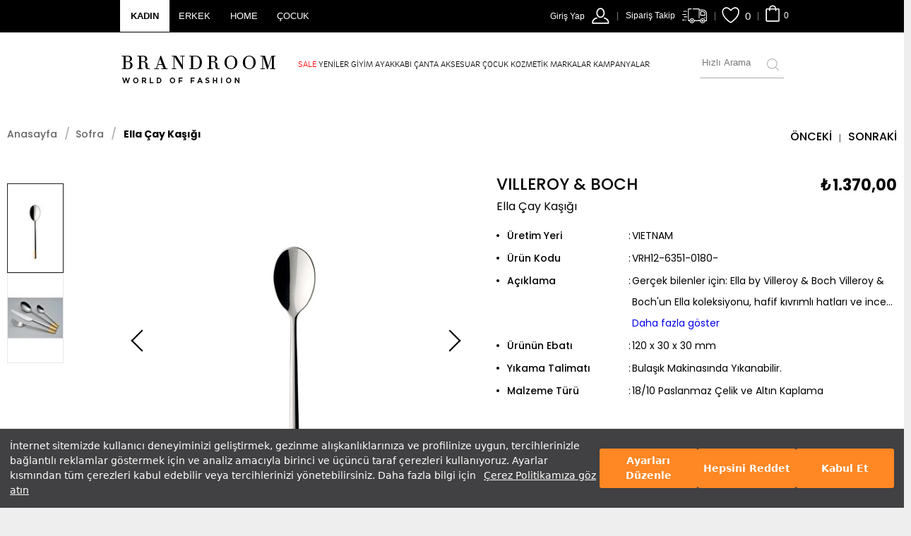

--- FILE ---
content_type: text/html; charset=utf-8
request_url: https://www.brandroom.com.tr/ella-cay-kasigi_497875
body_size: 86163
content:

<!DOCTYPE html>
<html xmlns="http://www.w3.org/1999/xhtml" lang="tr">
<head>
    <!-- Google Tag Manager -->
    <script src="https://www.google-analytics.com/analytics.js"></script>
    
    
    <script src="https://assets.cookieseal.com/cookie-seal.js"></script>
    
    <!-- End Google Tag Manager -->
    <link rel="shortcut icon" type="image/x-icon" href="https://stn-brandroom.mncdn.com/Content/img/favicon.ico" />
    <meta http-equiv="Content-Type" content="text/html; charset=utf-8" />
    <meta name="title" content="Villeroy &amp; Boch   &#199;ay Kaşığı VRH12-6351-0180- - Brandroom" />
    <meta name="description" content="Villeroy &amp; Boch   &#199;ay Kaşığı &#252;r&#252;n&#252;n&#252; detaylıca incelemek ve online olarak satın almak i&#231;in hemen tıklayın! Aynı zamanda diğer &#199;ay Kaşığı &#231;eşitlerini de Brandroom farkıyla inceleyebilirsiniz. VRH12-6351-0180-" />
    
        <title>Villeroy &amp; Boch   &#199;ay Kaşığı VRH12-6351-0180- - Brandroom</title>
                    <meta property="og:description" content="18/10 Paslanmaz &#199;elik ve Altın Kaplama" />
                <meta property="og:image" content="https://stn-brandroom.mncdn.com/Content/media/ProductImg/original/637840616162521661.jpg" />
                <meta property="og:title" content="Ella &#199;ay Kaşığı" />
                <meta name="twitter:title" content="Ella &#199;ay Kaşığı" />
                <meta property="product:price:amount" content="1.370,00" />
                <meta property="og:url" content="https://www.brandroom.com.tr/villeroy--boch-ella-cay-kasigi_497875" />
            <meta property="og:type" content="og:product" />
            <meta property="product:price:currency" content="TRY" />
    <meta property="og:site_name" content="Brandroom" />
    <meta property="og:see_also" content="https://www.instagram.com/brandroomtr/" />
    <meta property="og:see_also" content="https://twitter.com/brandroomtr" />
    <meta property="og:see_also" content="https://www.linkedin.com/company/demsagroup/" />

    <meta http-equiv="x-dns-prefetch-control" content="on" />
    <link rel="dns-prefetch" href="//www.brandroom.com.tr" />
    <link rel="dns-prefetch" href="//st-brandroom.mncdn.com" />
    <link rel="dns-prefetch" href="//c.supert.ag" />
    <link rel="dns-prefetch" href="//connect.facebook.net" />
    <link rel="dns-prefetch" href="//googleads.g.doubleclick.net" />
    <link rel="dns-prefetch" href="//script.hotjar.com" />
    <link rel="dns-prefetch" href="//www.googletagmanager.com" />
    <link rel="dns-prefetch" href="//api.sociaplus.com" />
    <link rel="dns-prefetch" href="//brandroom.api.sociaplus.com" />
    <link rel="dns-prefetch" href="//mc.yandex.ru" />
    <link rel="dns-prefetch" href="//static.criteo.net" />
    <link rel="dns-prefetch" href="//sslwidget.criteo.com" />
    <link rel="dns-prefetch" href="//www.google-analytics.com" />
    <link rel="dns-prefetch" href="//www.googleadservices.com" />
    <link rel="dns-prefetch" href="brandroom.api.useinsider.com" />
    <link rel="dns-prefetch" href="fonts.gstatic.com" />
    <link rel="dns-prefetch" href="api.useinsider.com" />
    <link rel="dns-prefetch" href="static.api.useinsider.com" />
    <link rel="dns-prefetch" href="image.useinsider.com" />
    <link rel="dns-prefetch" href="js-agent.newrelic.com" />
    <link rel="dns-prefetch" href="fonts.googleapis.com" />
    <link rel="dns-prefetch" href="static.hotjar.com" />
    <link rel="dns-prefetch" href="vars.hotjar.com" />
    <link rel="dns-prefetch" href="stats.g.doubleclick.net" />
    <link rel="dns-prefetch" href="segment.api.useinsider.com" />
    <link rel="dns-prefetch" href="www.google.com.tr" />
    <link rel="dns-prefetch" href="location.api.useinsider.com" />
    <link rel="dns-prefetch" href="widget.eu.criteo.com" />
    <link rel="dns-prefetch" href="www.facebook.com" />
    <link rel="dns-prefetch" href="www.google.com" />
    <link rel="dns-prefetch" href="log.api.useinsider.com" />
    <link rel="dns-prefetch" href="bam.nr-data.net" />
    <link rel="dns-prefetch" href="hit.api.useinsider.com" />
    <link rel="dns-prefetch" href="vc.hotjar.io" />
    <link rel="dns-prefetch" href="bid.g.doubleclick.net" />

    <link rel="alternate" hreflang="tr" href="https://www.brandroom.com.tr/ella-cay-kasigi_497875" />
    

    <link rel="canonical" href="https://www.brandroom.com.tr/ella-cay-kasigi_497875"/>


    
    <script type="text/javascript" defer>
        var MainPath = '/';
        var RootUrl = '/';
        var cdnPath = 'https://stn-brandroom.mncdn.com/Content/';
        var sslActive = '0';
        var contactShoppingIds = '';
        var basketProductIds = '';
        var FaceBookAppKey = '410013535863207';
        var currencyCode = "TL";
        var hashedemail = '';
        if (/Android|webOS|iPhone|iPad|iPod|BlackBerry|IEMobile|Opera Mini/i.test(navigator.userAgent) == true && screen.width >= 768) {
            var sitetype = "t";
        }
        else if (/Android|webOS|iPhone|iPad|iPod|BlackBerry|IEMobile|Opera Mini/i.test(navigator.userAgent) == true && screen.width <= 640) {
            var sitetype = "m";
        }
        else {
            var sitetype = "d";
        }

        var isActive = '0';

        window.dataLayer = window.dataLayer || [];
        var impressionList = [];
        var ServerName = 'IIS23';
        var discountBandLastDate = '17 October 2016 23:59:00';
        var wantsNewslatter = 'False';
        var ia_tc = "";
        var ia_sc = "";
        var ia_pi = "";
        var PopupWithTime = '';
        var homePageTemplate = '';

        /* Async Script Yükleme */
        var loadScriptAsync = function (uri) {
            var scriptLength = document.getElementsByTagName('script').length;
            var tag = document.createElement('script');
            var splitName = uri.split("/");
            var scriptName = splitName[splitName.length - 1];
            var scriptFolder = splitName[splitName.length - 2];
            var scriptNameSplit = scriptName.split("?");
            tag.src = uri;
            tag.async = true;
            tag.defer = "defer";
            tag.id = "script-" + scriptFolder + "-" + scriptNameSplit[0].replace(".js", "");
            var lastScriptTag = document.getElementsByTagName('script')[scriptLength - 1];
            lastScriptTag.parentNode.insertBefore(tag, lastScriptTag);
        }
    </script>

    <meta name="viewport" content="width=device-width, initial-scale=1.0, maximum-scale=1.0, user-scalable=no" />
    <meta name="apple-mobile-web-app-capable" content="yes" />
    <meta name="apple-mobile-web-app-status-bar-style" content="black" />
    <meta name="google-site-verification" content="WQC_C4yklj4-b-7zMLmnMFNXja3g6QswAijwXIELvn8" />

    


    <!--Preload css-->
    <link rel="preload" as="style" type="text/css" href="https://stn-brandroom.mncdn.com/Content/dist/product.min.css?v=r1n1d132" />
    <link rel="preload" as="style" type="text/css" href="https://stn-brandroom.mncdn.com/Scripts/vendors/Pinchzoom/prettify.min.css?v=r1n1d132" />
    <link rel="preload" as="style" type="text/css" href="https://stn-brandroom.mncdn.com/Scripts/vendors/Pinchzoom/pinchzoomer.min.css?v=r1n1d132" />
    <link rel="preload" as="style" type="text/css" href="https://stn-brandroom.mncdn.com/Scripts/vendors/Pinchzoom/preview.min.css?v=r1n1d132" />
    <link rel="preload" as="style" type="text/css" href="https://stn-brandroom.mncdn.com/Scripts/vendors/Pinchzoom/tooltipster-sideTip-shadow.min.css?v=r1n1d132" />
    <link rel="preload" as="style" type="text/css" href="https://stn-brandroom.mncdn.com/Scripts/vendors/Pinchzoom/tooltipster.bundle.min.css?v=r1n1d132" />
    <link rel="preload" as="style" type="text/css" href="https://stn-brandroom.mncdn.com/Scripts/vendors/Pinchzoom/fullscreen.min.css?v=r1n1d132" />
    <link rel="preload" as="style" type="text/css" href="https://stn-brandroom.mncdn.com/Scripts/vendors/Pinchzoom/getting_started.min.css?v=r1n1d132" />
    <link rel="preload" as="style" type="text/css" href="https://stn-brandroom.mncdn.com/Scripts/vendors/Pinchzoom/main.min.css?v=r1n1d132" />
    <link rel="preload" as="style" type="text/css" href="https://stn-brandroom.mncdn.com/Scripts/vendors/Pinchzoom/pzgallery.min.css?v=r1n1d132" />
    <link rel="preload" as="style" type="text/css" href="https://stn-brandroom.mncdn.com/Scripts/vendors/Pinchzoom/tooltipster.core.min.css?v=r1n1d132" />
    <link rel="preload" as="style" type="text/css" href="https://stn-brandroom.mncdn.com/Scripts/vendors/Pinchzoom/tooltipster-sideTip-shadow.min.css?v=r1n1d132" />
    <!--end preload css-->

    <link type="text/css" rel="stylesheet" href="https://stn-brandroom.mncdn.com/Content/dist/product.min.css?v=r1n1d132" />
    <link rel="stylesheet" type="text/css" href="https://stn-brandroom.mncdn.com/Scripts/vendors/Pinchzoom/prettify.min.css?v=r1n1d132" />
    <link rel="stylesheet" type="text/css" href="https://stn-brandroom.mncdn.com/Scripts/vendors/Pinchzoom/pinchzoomer.min.css?v=r1n1d132" />
    <link rel="stylesheet" type="text/css" href="https://stn-brandroom.mncdn.com/Scripts/vendors/Pinchzoom/preview.min.css?v=r1n1d132" />
    <link rel="stylesheet" type="text/css" href="https://stn-brandroom.mncdn.com/Scripts/vendors/Pinchzoom/tooltipster-sideTip-shadow.min.css?v=r1n1d132" />
    <link rel="stylesheet" type="text/css" href="https://stn-brandroom.mncdn.com/Scripts/vendors/Pinchzoom/tooltipster.bundle.min.css?v=r1n1d132" />
    <link rel="stylesheet" type="text/css" href="https://stn-brandroom.mncdn.com/Scripts/vendors/Pinchzoom/fullscreen.min.css?v=r1n1d132" />
    <link rel="stylesheet" type="text/css" href="https://stn-brandroom.mncdn.com/Scripts/vendors/Pinchzoom/getting_started.min.css?v=r1n1d132" />
    <link rel="stylesheet" type="text/css" href="https://stn-brandroom.mncdn.com/Scripts/vendors/Pinchzoom/main.min.css?v=r1n1d132" />
    <link rel="stylesheet" type="text/css" href="https://stn-brandroom.mncdn.com/Scripts/vendors/Pinchzoom/pzgallery.min.css?v=r1n1d132" />
    <link rel="stylesheet" type="text/css" href="https://stn-brandroom.mncdn.com/Scripts/vendors/Pinchzoom/tooltipster.core.min.css?v=r1n1d132" />
    <link rel="stylesheet" type="text/css" href="https://stn-brandroom.mncdn.com/Scripts/vendors/Pinchzoom/tooltipster-sideTip-shadow.min.css?v=r1n1d132" />
 
    
<!-- BR-ASSETS -->
<link rel="stylesheet" type="text/css" href="https://stn-brandroom.mncdn.com/Public/css/critical.css?v=r1n1d132" media="(min-width:1025px)" defer async>
<link rel="stylesheet" type="text/css" href="https://stn-brandroom.mncdn.com/Public/css/critical.mobile.css?v=r1n1d132" media="(max-width:1024px)" defer async>

    <link rel="preload" href="https://stn-brandroom.mncdn.com/Content/img/placeholder/ph_mainslider_m.jpg" as="image" fetchpriority="high" type="image/webp" media="(max-width:769px)" />
    <link rel="preload" href="https://stn-brandroom.mncdn.com/Content/img/placeholder/ph_mainslider_d.jpg" as="image" fetchpriority="high" type="image/webp" media="(min-width:768px)" />
<link rel="preload" as="style" onload="this.rel='stylesheet'" href="https://stn-brandroom.mncdn.com/Public/css/style.min.css?v=r1n1d132" defer async>


<link href="https://fonts.googleapis.com/css?family=Poppins:300,400,500,700&display=swap&subset=latin-ext" rel="stylesheet" />
<style>
    @import url(https://fonts.googleapis.com/css?family=Roboto:400,300,500,700&subset=latin,latin-ext&display=swap);
    @import url(https://fonts.googleapis.com/css?family=Playfair+Display:400,700,400italic,700italic&subset=latin,latin-ext&display=swap);
    @import url('https://fonts.googleapis.com/css?family=Cardo');
    @import url('https://fonts.googleapis.com/css?family=Montserrat:300,400,500,700&amp;subset=latin-ext&display=swap');
    @import url('https://fonts.googleapis.com/css?family=Open+Sans:300,400&display=swap&subset=latin-ext&display=swap');
</style>


<script type="text/javascript" src="https://stn-brandroom.mncdn.com/Scripts/libs/jquery.3.7.1.min.js?v=r1n1d132"></script>
<script type="text/javascript" src="https://stn-brandroom.mncdn.com/Scripts/libs/jquery-migrate-1.4.1.min.js?v=r1n1d132"></script>
    

    

<script type="text/javascript">
    getpath = window.location.pathname;
    userControl = false;
    username = 'False';
    if (getpath.toLowerCase().indexOf("uye") >= 0 && username == "True") {
        window.location.replace("/");
    }
</script>

<script type="application/ld+json">{
    "@context": "https://schema.org",
           "@type": "WebSite",
           "url": "https://www.brandroom.com.tr/",
           "potentialAction": {
             "@type": "SearchAction",
     "target": "https://www.brandroom.com.tr/ara?k={k}",
     "query-input": "required name=k"
   }
}
</script>




    
    <link rel="preload" href="https://stn-brandroom.mncdn.com/mnresize/1200/1200/Content/media/ProductImg/original/637840616162521661.jpg" as="image">

</head>
<body itemscope itemtype="https://schema.org/WebPage" class="">
    <!-- Google Tag Manager (noscript) -->
    <script defer>
        window.cookieSeal = new CookieSeal({


            tenantId: "6502aeb6762c200014e0f770",
            siteId: "42670a52-9be0-4f0e-8602-2d39a4902a23",
            lang: "tr", // or 'en' for English
            showLogo: false,
            onChangePreference: function (category, allowed) {
                if (category === "MarketingCookies" && allowed) {
                    (function (f, b, e, v, n, t, s) {
                        if (f.fbq) return;
                        n = f.fbq = function () {
                            n.callMethod
                                ? n.callMethod.apply(n, arguments)
                                : n.queue.push(arguments);
                        };
                        if (!f._fbq) f._fbq = n;
                        n.push = n;
                        n.loaded = !0;
                        n.version = "2.0";
                        n.queue = [];
                        t = b.createElement(e);
                        t.async = !0;
                        t.src = v;
                        s = b.getElementsByTagName(e)[0];
                        s.parentNode.insertBefore(t, s);
                    })(
                        window,
                        document,
                        "script",
                        "https://connect.facebook.net/en_US/fbevents.js"
                    );
                    fbq("set", "autoConfig", false, "670476060370258");
                    fbq("init", "670476060370258");
                    fbq("track", "PageView");
                }
                if (category === "PerformanceCookies" && allowed) {
                    (function (i, s, o, g, r, a, m) {
                        i["GoogleAnalyticsObject"] = r;
                        i[r] = i[r] || function () { (i[r].q = i[r].q || []).push(arguments); };
                        i[r].l = 1 * new Date(); a = s.createElement(o);
                        m = s.getElementsByTagName(o)[0]; a.async = 1; a.src = g;
                        m.parentNode.insertBefore(a, m);
                    })(
                        window, document, "script", "//www.google-analytics.com/analytics.js",
                        "ga"
                    );
                    ga("create", "UA-69387052-1", "auto");
                    ga("send", "pageview");
                    (function (w, d, s, l, i) {
                        w[l] = w[l] || [];
                        w[l].push({
                            "gtm.start": new Date().getTime(),
                            event: "gtm.js",
                        });
                        var f = d.getElementsByTagName(s)[0],
                            j = d.createElement(s),
                            dl = l != "dataLayer" ? "&l=" + l : "";
                        j.async = true;
                        j.src = 'https://www.googletagmanager.com/gtm.js?id=' + i + dl; f.parentNode.insertBefore(j, f);
                        f.parentNode.insertBefore(j, f);
                    })(window, document, "script", "dataLayer", "GTM-NSJ4GK");
                }
                if (category === "FunctionalCookies" && allowed) {
                    console.log("test");

                }
            },
        });
    </script>

    <noscript><iframe src="https://www.googletagmanager.com/ns.html?id=GTM-NSJ4GK" height="0" width="0" style="display:none;visibility:hidden"></iframe></noscript>
    <!-- End Google Tag Manager (noscript) -->
    
    
    <div id="pmobilenav">
    </div>
    <div id="wrap" class="min-ww">
        <!-- Popup Wrapper -->
        <div id="popupwrap">
            <div id="popupwrapout">
            </div>
            <div id="popupwrapin">
                <div id="popupwrapinside">
                </div>
            </div>
        </div>
        <!-- Popup Wrapper -->
        <!-- Campaign Popup -->
        <!-- Campaign Popup -->
        <!-- Campaign Popup -->
        <!-- Campaign Popup -->
        <div id="cover">
        </div>
        <div class="menu-darkness"></div>
        <div id="wrapin">
            <div class="header-wrap">
                <div id="header">
                    
                    <div class="header-in">
                        <div class="header-top visible-desktop">
                            <div class="w1320 tblt100 mobile100">
                                <!-- Kadın Erkek Tab Değişimi -->
                                <div class="left">
                                    <div class="tab-home">
                                        <ul>
                                            <li>
                                                <a class="women" href="/" data-href="women">KADIN</a>
                                            </li>
                                            <li>
                                                <a class="men" href="/" data-href="men">ERKEK</a>
                                            </li>
                                            <li>
                                                
                                                <a class="home" style="font-style:italic" href="/" data-href="home">HOME</a>
                                            </li>

                                            
                                            <li>
                                                <a class="cocuk" href="/cocuk" data-href="cocuk">ÇOCUK</a>
                                            </li>
                                        </ul>
                                    </div>
                                </div>
                                <!-- Kullanıcı Menüsü ve Sepet -->
                                <div class="right">
                                    <div class="small-basket"></div>
                                    <div class="myFavoritesWrap">
                                     
                                    </div>
                                    <div class="orderTracker">
                                        <a href="/Uye/Ordertracker" class="t-ordertracker icon order-tracker-icon" title="Sipariş Takip">Sipariş Takip</a>
                                    </div>
                                    <div class="user-menu"></div>
                                </div>
                            </div>
                        </div>
                        <div class="w1320 tblt100 mobile100 visible-desktop">
                            <div class="checkout-visible">
                                <div class="header-logo">
                                    <div id="logo">
                                        <a href="/" title="BRANDROOM">
                                            <span class="icon-logo"></span>
                                            
                                        </a>
                                    </div>
                                </div>
                                
                                <div class="checkout-center">
                                    <ul>
                                        <li class="guarentee mt-11"><strong>Demsa Group</strong> güvencesiyle</li>
                                        <li class="safe mt-11"><span class="icon-safe"></span>Güvenli Alışveriş</li>
                                        <li class="orijinal mt-11"><span class="icon-orijinal"></span>Orijinal Ürün</li>
                                        <li class="iade mt-11"><span class="icon-iade"></span>İade Güvencesi</li>
                                    </ul>
                                </div>
                                
                                <div class="checkout-left">
                                    <a href="/musteri-hizmetleri/SSS/c_2581" target="_blank" class="tophelp"><span style="font-weight: bold;">444 89 94</span> <span style="padding: 0 6px;">|</span><span style="text-decoration: underline;">YARDIM</span></a>
                                </div>
                            </div>
                            <div class="header-bottom">
                                <!-- Logo -->
                                <div class="header-logo">
                                    <a href="/">
                                        <span class="icon-logo"></span>
                                        
                                    </a>
                                </div>
                                <!-- Main Menu -->
                                <div class="header-menu">
                                    <div class="main-nav">
                                        


<div id="menuListWomen">
    <ul class="category">
            <li>
                        <a href="/kadin-sale" title="SALE" id="nav-1"  class="openmenu red-color" tabindex="3047">
                            SALE
                        </a>
                                    <ul class="subnavout image-nav nav-1 ">
                        <li class="subnavout-inside">
                            <div class="navcontent">
<div class="navsection">
<ul>
	<li><a href="/indirimli-kadin-giyim" title="Giyim">Giyim</a></li>
	<li><a href="/indirimli-kadin-ayakkabi" title="Ayakkabı">Ayakkabı</a></li>
	<li><a href="/indirimli-kadin-canta" title="Çanta">&Ccedil;anta</a></li>
	<li><a href="/indirimli-kadin-aksesuar" title="Aksesuar">Aksesuar</a></li>
	<li><a href="/indirimli-cocuk-urunleri" title="Çocuk">&Ccedil;ocuk</a></li>
	<li><a href="https://www.brandroom.com.tr/kis-indirimi">Kış İndirimi</a></li>
	<li><a href="/kadin-sale-outlet" title="OUTLET">OUTLET</a></li>
</ul>
</div>
</div>

                        </li>
                        
                    </ul>
            </li>
            <li>
                        <a href="/kadin-yeniler" title="YENİLER" id="nav-2"  class="openmenu text-decortion-underline" tabindex="3048">
                            YENİLER
                        </a>
                                    <ul class="subnavout image-nav nav-2 ">
                        <li class="subnavout-inside">
                            <div class="navcontent">
<div class="navsection">
<ul>
	<li><a href="/yeni-sezon-kadin" title="Giyim">Giyim</a></li>
	<li><a href="/kadin-yeniler-ayakkabi" title="Ayakkabı">Ayakkabı</a></li>
	<li><a href="/kadin-yeniler-canta" title="Çanta">&Ccedil;anta</a></li>
	<li><a href="/kadin-yeniler-aksesuar" title="Aksesuar">Aksesuar</a></li>
	<!--<li><a href="/yeni-sezon-cocuk" title="Çocuk">&Ccedil;ocuk</a></li>-->
</ul>
</div>
</div>

                        </li>
                        
                    </ul>
            </li>
            <li>
                        <a href="/kadin-giyim-urunleri" title="GİYİM" id="nav-3"  class="openmenu " tabindex="3049">
                            GİYİM
                        </a>
                                    <ul class="subnavout image-nav nav-3 ">
                        <li class="subnavout-inside">
                            <div class="navcontent">
<div class="navsection">
<ul>
	<li><a href="/kadin-elbise-modelleri" title="Elbise">Elbise</a></li>
	<li><a href="/kadin-tshirt-modelleri" title="T-Shirt">T-Shirt</a></li>
	<li><a href="/kadin-gomlek-ve-bluz" title="Gömlek&amp;Bluz">G&ouml;mlek&amp;Bluz</a></li>
	<li><a href="/kadin-kazaklari" title="Kazak">Kazak</a></li>
	<li><a href="/kadin-swatshirt-modelleri" title="Sweatshirt">Sweatshirt</a></li>
	<li><a href="/kadin-ceket-modelleri" title="Ceket">Ceket</a></li>
	<li><a href="/kadin-etekleri" title="Etek">Etek</a></li>
	<li><a href="/kadin-pantolonlari" title="Pantolon&amp;Şort">Pantolon&amp;Şort</a></li>
	<li><a href="/kadin-denim" title="Denim">Denim</a></li>
</ul>

<ul>
	<li><a href="/kadin-mont-ve-kabanlari" title="Mont&amp;Kaban">Mont&amp;Kaban</a></li>
	<li><a href="/kadin-ic-giyim-modelleri" title="İç Giyim">İ&ccedil; Giyim</a></li>
	<li><a href="/kadin-mayo-bikini" title="Mayo&amp;Bikini">Mayo&amp;Bikini</a></li>
</ul>
</div>
</div>

                        </li>
                        
                    </ul>
            </li>
            <li>
                        <a href="/kadin-ayakkabilari" title="AYAKKABI" id="nav-4"  class="openmenu " tabindex="3051">
                            AYAKKABI
                        </a>
                                    <ul class="subnavout image-nav nav-4 ">
                        <li class="subnavout-inside">
                            <div class="navcontent">
<div class="navsection">
<ul>
	<li><a href="/kadin-ayakkabi" title="Ayakkabı">Ayakkabı</a></li>
	<li><a href="/kadin-sneakers-ayakkabi" title="Sneakers">Sneakers</a></li>
	<li><a href="/kadin-spor-ayakkabi" title="Spor Ayakkabı">Spor Ayakkabı</a></li>
	<li><a href="/kadin-sandalet-terlik" title="Sandalet&amp;Terlik">Sandalet&amp;Terlik</a></li>
	<li><a href="/kadin-botlari" title="Bot">Bot</a></li>

</ul>
</div>
</div>

                        </li>
                        
                    </ul>
            </li>
            <li>
                        <a href="/kadin-canta-modelleri" title="&#199;ANTA" id="nav-5"  class="openmenu " tabindex="3052">
                            &#199;ANTA
                        </a>
                                    <ul class="subnavout image-nav nav-5 ">
                        <li class="subnavout-inside">
                            <div class="navcontent">
<div class="navsection">
<ul>
	<li><a href="/kadin-klasik-canta" title="Klasik Çanta">Klasik &Ccedil;anta</a></li>
	<li><a href="/kadin-sirt-cantasi" title="Sırt Çantası">Sırt &Ccedil;antası</a></li>
	<li><a href="/kadin-clutch" title="Clutch">Clutch</a></li>
	<li><a href="/kadin-cuzdan" title="Cüzdan">C&uuml;zdan</a></li>
	<li><a href="/kadin-valiz-seyahat-cantasi" title="Valiz&amp;Seyahat Çantası">Valiz&amp;Seyahat &Ccedil;antası</a></li>
	<li><a href="/kadin-makyaj-cantasi" title="Makyaj Çantası">Makyaj &Ccedil;antası</a></li>
</ul>
</div>
</div>

                        </li>
                        
                    </ul>
            </li>
            <li>
                        <a href="/kadin-aksesuarlari" title="AKSESUAR" id="nav-6"  class="openmenu " tabindex="3084">
                            AKSESUAR
                        </a>
                                    <ul class="subnavout image-nav nav-6 ">
                        <li class="subnavout-inside">
                            <div class="navcontent">
<div class="navsection">&nbsp;
<ul>
	<li><a href="/kadin-takilari" title="Takı">Takı</a></li>
	<li><a href="/kadin-sal" title="Şal">Şal</a></li>
	<li><a href="/kadin-kemer" title="Kemer">Kemer</a></li>
	<li><a href="/kadin-atki-bere-eldiven" title="Atkı&amp;Bere&amp;Eldiven">Atkı&amp;Bere&amp;Eldiven</a></li>
	<li><a href="/kadin-anahtarlik" title="Anahtarlık">Anahtarlık</a></li>
	<li><a href="/kadin-teknoloji" title="Teknoloji">Diğer Aksesuarlar</a></li>
</ul>
</div>
</div>

                        </li>
                        
                    </ul>
            </li>
            <li>
                        <a href="/cocuk-urunleri" title="&#199;OCUK" id="nav-8"  class="openmenu " tabindex="3082">
                            &#199;OCUK
                        </a>
                                    <ul class="subnavout image-nav nav-8 ">
                        <li class="subnavout-inside">
                            <div class="navcontent">
<div class="navsection">
<ul>
	<li><a href="/cocuk-kiz-cocuk" title="Kız Çocuk">Kız &Ccedil;ocuk</a></li>
	<li><a href="/cocuk-erkek-cocuk" title="Erkek Çocuk">Erkek &Ccedil;ocuk</a></li>
</ul>
</div>
</div>

                        </li>
                        
                    </ul>
            </li>
            <li>
                        <a href="/kadin-kozmetik" title="KOZMETİK" id="nav-9"  class="openmenu " tabindex="3054">
                            KOZMETİK
                        </a>
                                    <ul class="subnavout image-nav nav-9 ">
                        <li class="subnavout-inside">
                            <div class="navcontent">
<div class="navsection">
<ul>
	<li><a href="/kadin-parfum-modelleri" title="Parfüm">Parf&uuml;m</a></li>
	<li><a href="/makyaj-malzemeleri" title="Makyaj">Makyaj</a></li>
	<li><a href="/yuz-bakimi-urunleri" title="Yüz Bakımı">Y&uuml;z Bakımı</a></li>
</ul>
</div>
</div>

                        </li>
                        
                    </ul>
            </li>
            <li>
                        <a href="/markalar" title="MARKALAR" id="nav-10"  class="openmenu " tabindex="3053">
                            MARKALAR
                        </a>
                                    <ul class="subnavout  nav-10 brand-menu">
                        <li class="subnavout-inside">
                            ​​
<div class="navcontent">
<div class="alphabet-section">
<div class="head">A-Z</div>

<ul class="list">
    <li><a href="/markalar?letter=a" rel="nofollow">A</a></li>
    <li><a href="/markalar?letter=b" rel="nofollow">B</a></li>
    <li><a href="/markalar?letter=c" rel="nofollow">C</a></li>
    <li><a href="/markalar?letter=d" rel="nofollow">D</a></li>
    <li><a href="/markalar?letter=e" rel="nofollow">E</a></li>
    <li><a href="/markalar?letter=f" rel="nofollow">F</a></li>
    <li><a href="/markalar?letter=g" rel="nofollow">G</a></li>
    <li><a href="/markalar?letter=h" rel="nofollow">H</a></li>
    <li><a href="/markalar?letter=i" rel="nofollow">I</a></li>
    <li><a href="/markalar?letter=j" rel="nofollow">J</a></li>
    <li><a href="/markalar?letter=k" rel="nofollow">K</a></li>
    <li><a href="/markalar?letter=l" rel="nofollow">L</a></li>
    <li><a href="/markalar?letter=m" rel="nofollow">M</a></li>
    <li><a href="/markalar?letter=n" rel="nofollow">N</a></li>
    <li><a href="/markalar?letter=o" rel="nofollow">O</a></li>
    <li><a href="/markalar?letter=p" rel="nofollow">P</a></li>
    <li><a href="/markalar?letter=r" rel="nofollow">R</a></li>
    <li><a href="/markalar?letter=s" rel="nofollow">S</a></li>
    <li><a href="/markalar?letter=t" rel="nofollow">T</a></li>
    <li><a href="/markalar?letter=u" rel="nofollow">U</a></li>
    <li><a href="/markalar?letter=v" rel="nofollow">V</a></li>
    <li><a href="/markalar?letter=w" rel="nofollow">W</a></li>
    <li><a href="/markalar?letter=v" rel="nofollow">V</a></li>
    <li><a href="/markalar?letter=x" rel="nofollow">X</a></li>
    <li><a href="/markalar?letter=y" rel="nofollow">Y</a></li>
    <li><a href="/markalar?letter=z" rel="nofollow">Z</a></li>
    <li><a href="/markalar?letter=2" rel="nofollow">2</a></li>
    <li><a href="/markalar" rel="nofollow">#</a></li>
</ul>
<a class="black-btn" href="/markalar">T&Uuml;M&Uuml;N&Uuml; G&Ouml;R</a></div>
<div class="brand-list">
<div class="head">&Ouml;NE &Ccedil;IKAN MARKALAR</div>

<ul>
    <li><a href="https://www.brandroom.com.tr/longchamp" title="Longchamp">Longchamp</a></li>
    <li><a href="https://www.brandroom.com.tr/ted-baker" title="Ted Baker">Ted Baker</a></li>
    <li><a href="https://www.brandroom.com.tr/self-portrait" title="Self Portrait">Self Portrait</a></li>
    <li><a href="https://www.brandroom.com.tr/lanvin?g=kadin,unisex" title="Lanvin">Lanvin</a></li>
    <li><a href="https://www.brandroom.com.tr/ara?k=ugg+erkek" title="Ugg">Ugg</a></li>
    <li><a href="https://www.brandroom.com.tr/ara?k=Ash&amp;g=kadin" title="Ash">Ash</a></li>
    <li><a href="https://www.brandroom.com.tr/christina-paris" title="Christiana Paris">Christiana Paris</a></li>
    <li><a href="https://www.brandroom.com.tr/ara?k=les%20benjamins&amp;g=unisex" title="Les Benjamins">Les Benjamins</a></li>
</ul>
</div>







<div class="brand-list">
<div class="head">&nbsp;</div>

<ul>
    <li><a href="https://www.brandroom.com.tr/tiziana-terenzi" title="Tiziana Terenzi">Tiziana Terenzi</a></li>
    <li><a href="https://www.brandroom.com.tr/ara?k=tom%20ford&amp;g=unisex" title="Tom Ford">Tom Ford</a></li>
    <li><a href="https://www.brandroom.com.tr/pourchet" title="Pourchet">Pourchet</a></li>
    <li><a href="https://www.brandroom.com.tr/maison-francis-kurkdjian" title="Maison Francis Kurkdjian">Maison Francis Kurkdjian</a></li>
    <li><a href="https://www.brandroom.com.tr/barbara-bui" title="Barbara Bui">Barbara Bui</a></li>
    <li><a href="https://www.brandroom.com.tr/cordova" title="Cordova">Cordova</a></li>
    <li><a href="https://www.brandroom.com.tr/solace-london" title="Solace London">Solace London</a></li>
    <li><a href="https://www.brandroom.com.tr/ara?k=tom%20ford&amp;g=kadin" title="Tom Ford">Tom Ford</a></li>
</ul>
</div>


</div>

                        </li>
                        
                    </ul>
            </li>
            <li>
                    <a href="/kampanyalar" title="Kampanyalar" id="campaigns" class="openmenu" tabindex="3395">
                        KAMPANYALAR
                    </a>
                            </li>
    </ul>
</div>

<div id="menuListMen">
    <ul class="category">
            <li>
                        <a href="/erkek-sale" title="SALE" id="nav-1"  class="openmenu red-color" tabindex="3074">
                            SALE
                        </a>
                <ul class="subnavout image-nav nav-1 ">
                    <li class="subnavout-inside">
                        <div class="navcontent">
<div class="navsection">
<ul>
	<li><a href="/indirimli-erkek-giyim" title="Giyim">Giyim</a></li>
	<li><a href="/indirimli-erkek-ayakkabi" title="Ayakkabı">Ayakkabı</a></li>
	<li><a href="/indirimli-erkek-canta" title="Çanta">&Ccedil;anta</a></li>
	<li><a href="/indirimli-erkek-aksesuar" title="Aksesuar">Aksesuar</a></li>
	<li><a href="/indirimli-cocuk-urunleri" title="Çocuk">&Ccedil;ocuk</a></li>
	<li><a href="/yaz-indirimi" title="Yaz İndirimi">Yaz İndirimi</a></li>
	<li><a href="/erkek-sale-outlet" title="OUTLET">OUTLET</a></li>
</ul>
</div>
</div>

                    </li>
                    
                </ul>
            </li>
            <li>
                        <a href="/erkek-yeniler" title="YENİLER" id="nav-2"  class="openmenu " tabindex="3075">
                            YENİLER
                        </a>
                <ul class="subnavout image-nav nav-2 ">
                    <li class="subnavout-inside">
                        <div class="navcontent">
<div class="navsection">
<ul>
	<li><a href="/yeni-sezon-erkek" title="Giyim">Giyim</a></li>
	<li><a href="/erkek-yeniler-ayakkabi" title="Ayakkabı">Ayakkabı</a></li>
	<li><a href="/erkek-yeniler-aksesuar" title="Aksesuar">Aksesuar</a></li>
	<!--<li><a href="/yeni-sezon-cocuk" title="Çocuk">&Ccedil;ocuk</a></li>-->
</ul>
</div>
</div>

                    </li>
                    
                </ul>
            </li>
            <li>
                        <a href="/erkek-giyim-urunleri" title="GİYİM" id="nav-3"  class="openmenu " tabindex="3085">
                            GİYİM
                        </a>
                <ul class="subnavout image-nav nav-3 ">
                    <li class="subnavout-inside">
                        <div class="navcontent">
<div class="navsection">
<ul>
	<li><a href="/erkek-tshirt" title="T-Shirt">T-Shirt</a></li>
	<li><a href="/erkek-gomlek" title="Gömlek">G&ouml;mlek</a></li>
	<li><a href="/erkek-kazak-hirka" title="Kazak&amp;Hırka">Kazak&amp;Hırka</a></li>
	<li><a href="/erkek-sweatshirt" title="Sweatshirt">Sweatshirt</a></li>
	<li><a href="/erkek-ceket" title="Ceket">Ceket</a></li>
	<li><a href="/erkek-pantolon" title="Pantolon&amp;Şort">Pantolon&amp;Şort</a></li>
	<li><a href="/erkek-denim" title="Denim">Denim</a></li>
	<li><a href="/erkek-takim-elbise-smokin" title="Takım Elbise&amp;Smokin">Takım Elbise&amp;Smokin</a></li>
	<li><a href="/erkek-mont-kaban" title="Mont&amp;Kaban">Mont&amp;Kaban</a></li>
	<li><a href="/erkek-ic-giyim" title="İç Giyim">İ&ccedil; Giyim</a></li>
	<li><a href="/erkek-mayo" title="Mayo">Mayo</a></li>
</ul>
</div>
</div>

                    </li>
                    
                </ul>
            </li>
            <li>
                        <a href="/erkek-ayakkabilari" title="AYAKKABI " id="nav-4"  class="openmenu " tabindex="3086">
                            AYAKKABI 
                        </a>
                <ul class="subnavout image-nav nav-4 ">
                    <li class="subnavout-inside">
                        <div class="navcontent">
<div class="navsection">
<ul>
	<li><a href="/erkek-ayakkabi" title="Ayakkabı">Ayakkabı</a></li>
	<li><a href="/erkek-sneakers-ayakkabi" title="Sneakers">Sneakers</a></li>
	<li><a href="/erkek-spor-ayakkabi" title="Spor Ayakkabı">Spor Ayakkabı</a></li>
	<li><a href="/erkek-sandalet-terlik" title="Sandalet&amp;Terlik">Sandalet&amp;Terlik</a></li>
</ul>
</div>
</div>

                    </li>
                    
                </ul>
            </li>
            <li>
                        <a href="/erkek-canta-modelleri" title="&#199;ANTA " id="nav-5"  class="openmenu " tabindex="3087">
                            &#199;ANTA 
                        </a>
                <ul class="subnavout image-nav nav-5 ">
                    <li class="subnavout-inside">
                        <div class="navcontent">
<div class="navsection">
<ul>
	<li><a href="/erkek-canta" title="Çanta">&Ccedil;anta</a></li>
	<li><a href="/erkek-sirt-cantasi" title="Sırt Çantası">Sırt &Ccedil;antası</a></li>
	<li><a href="/erkek-bilgisayar-evrak-cantasi" title="Bilgisayar&amp;Evrak Çantası">Bilgisayar&amp;Evrak &Ccedil;antası</a></li>
	<li><a href="/erkek-cuzdan" title="Cüzdan">C&uuml;zdan</a></li>
</ul>
</div>
</div>

                    </li>
                    
                </ul>
            </li>
            <li>
                        <a href="/erkek-aksesuar-modelleri" title="AKSESUAR   " id="nav-6"  class="openmenu " tabindex="3088">
                            AKSESUAR   
                        </a>
                <ul class="subnavout image-nav nav-6 ">
                    <li class="subnavout-inside">
                        <div class="navcontent">
<div class="navsection"><br />
<br />
&nbsp;
<ul>
	<li><a href="/erkek-taki" title="Takı">Takı</a></li>
	<li><a href="/erkek-kemer" title="Kemer">Kemer</a></li>
	<li><a href="/erkek-kravat-papyon-mendil" title="Kravat&amp;Papyon&amp;Mendil">Kravat&amp;Papyon&amp;Mendil</a></li>
	<li><a href="/erkek-atki-bere-eldiven" title="Atkı&amp;Bere&amp;Eldiven">Atkı&amp;Bere&amp;Eldiven</a></li>
	<li><a href="/erkek-corap" title="Çorap">&Ccedil;orap</a></li>
</ul>
</div>
</div>

                    </li>
                    
                </ul>
            </li>
            <li>
                        <a href="/cocuk-urunleri" title="&#199;OCUK" id="nav-8"  class="openmenu " tabindex="3076">
                            &#199;OCUK
                        </a>
                <ul class="subnavout image-nav nav-8 ">
                    <li class="subnavout-inside">
                        <div class="navcontent">
<div class="navsection">
<ul>
	<li><a href="/cocuk-erkek-cocuk" title="Erkek Çocuk">Erkek &Ccedil;ocuk</a></li>
	<li><a href="/cocuk-kiz-cocuk" title="Kız Çocuk">Kız &Ccedil;ocuk</a></li>
</ul>
</div>
</div>

                    </li>
                    
                </ul>
            </li>
            <li>
                        <a href="/erkek-kozmetik" title="KOZMETİK" id="nav-9"  class="openmenu " tabindex="3078">
                            KOZMETİK
                        </a>
                <ul class="subnavout image-nav nav-9 ">
                    <li class="subnavout-inside">
                        <div class="navcontent">
<div class="navsection">
<ul>
	<li><a href="/erkek-parfum-modelleri" title="Parfüm">Parf&uuml;m</a></li>
	<li><a href="/erkek-yuz-bakimi-urunleri" title="Yüz Bakımı">Y&uuml;z Bakımı</a></li>
	<!--<li><a href="/erkek-kozmetik-vucut-bakimi" title="Vücut Bakımı">V&uuml;cut Bakımı</a></li>-->
	<li><a href="/erkek-kozmetik-sac-bakimi" title="Saç Bakımı">Sa&ccedil; Bakımı</a></li>
</ul>
</div>
</div>

                    </li>
                    
                </ul>
            </li>
            <li>
                        <a href="/markalar?gender=m" title="MARKALAR" id="nav-10"  class="openmenu " tabindex="3080">
                            MARKALAR
                        </a>
                <ul class="subnavout  nav-10 brand-menu">
                    <li class="subnavout-inside">
                        ​​
<div class="navcontent">
<div class="alphabet-section">
<div class="head">A-Z</div>

<ul class="list">
	<li><a href="/markalar?gender=m?letter=a">A</a></li>
	<li><a href="/markalar?gender=m?letter=b">B</a></li>
	<li><a href="/markalar?gender=m?letter=c">C</a></li>
	<li><a href="/markalar?gender=m?letter=d">D</a></li>
	<li><a href="/markalar?gender=m?letter=e">E</a></li>
	<li><a href="/markalar?gender=m?letter=f">F</a></li>
	<li><a href="/markalar?gender=m?letter=g">G</a></li>
	<li><a href="/markalar?gender=m?letter=h">H</a></li>
	<li><a href="/markalar?gender=m?letter=i">I</a></li>
	<li><a href="/markalar?gender=m?letter=j">J</a></li>
	<li><a href="/markalar?gender=m?letter=k">K</a></li>
	<li><a href="/markalar?gender=m?letter=l">L</a></li>
	<li><a href="/markalar?gender=m?letter=m">M</a></li>
	<li><a href="/markalar?gender=m?letter=n">N</a></li>
	<li><a href="/markalar?gender=m?letter=o">O</a></li>
	<li><a href="/markalar?gender=m?letter=p">P</a></li>
	<li><a href="/markalar?gender=m?letter=r">R</a></li>
	<li><a href="/markalar?gender=m?letter=s">S</a></li>
	<li><a href="/markalar?gender=m?letter=t">T</a></li>
	<li><a href="/markalar?gender=m?letter=u">U</a></li>
	<li><a href="/markalar?gender=m?letter=v">V</a></li>
	<li><a href="/markalar?gender=m?letter=w">W</a></li>
	<li><a href="/markalar?gender=m?letter=v">V</a></li>
	<li><a href="/markalar?gender=m?letter=x">X</a></li>
	<li><a href="/markalar?gender=m?letter=y">Y</a></li>
	<li><a href="/markalar?gender=m?letter=z">Z</a></li>
	<li><a href="/markalar?gender=m?letter=2">2</a></li>
	<li><a href="/markalar?gender=m">#</a></li>
</ul>
<a class="black-btn" href="/markalar?gender=m">T&Uuml;M&Uuml;N&Uuml; G&Ouml;R</a></div>

<div class="brand-list">
<div class="head">&Ouml;NE &Ccedil;IKAN MARKALAR</div>

<ul>
	<li><a href="https://www.brandroom.com.tr/alexander-mcqueen?g=erkek" title="Alexander McQueen">Alexander McQueen</a></li>
	<li><a href="https://www.brandroom.com.tr/ted-baker?g=erkek" title="Ted Baker">Ted Baker</a></li>
	<li><a href="https://www.brandroom.com.tr/les-benjamins?g=erkek" title="Les Benjamins">Les Benjamins</a></li>
	<li><a href="https://www.brandroom.com.tr/batts" title="Batts">Batts</a></li>
	<li><a href="https://www.brandroom.com.tr/wellwe" title="Wellwe">Wellwe</a></li>
	<li><a href="https://www.brandroom.com.tr/atpco" title="AT.P.CO">AT.P.CO</a></li>
	<li><a href="https://www.brandroom.com.tr/new-era" title="New Era">New Era</a></li>
</ul>
</div>

<div class="brand-list">
<div class="head">&nbsp;</div>

<ul>
	<li><a href="https://www.brandroom.com.tr/hackett" title="Hackett">Hackett</a></li>
	<li><a href="https://www.brandroom.com.tr/pal-zileri" title="Pal Zileri">Pal Zileri</a></li>
	<li><a href="https://www.brandroom.com.tr/isaora" title="Isaora">Isaora</a></li>
	<li><a href="https://www.brandroom.com.tr/camper" title="Camper">Camper</a></li>
	<li><a href="https://www.brandroom.com.tr/ara?k=ugg+erkek" title="UGG">UGG</a></li>
	<li><a href="https://www.brandroom.com.tr/polo-ralph-lauren" title="Polo Ralph Lauren">Polo Ralph Lauren</a></li>
	<li><a href="https://www.brandroom.com.tr/barracuda" title="Barracuda">Barracuda</a></li>
</ul>
</div>
</div>

                    </li>
                    
                </ul>
            </li>
            <li>
                    <a href="/kampanyalar" title="Kampanyalar" id="campaigns" class="openmenu" tabindex="3395">
                        KAMPANYALAR
                    </a>
                <ul class="subnavout   ">
                    <li class="subnavout-inside">
                        
                    </li>
                    
                </ul>
            </li>
    </ul>
</div>

<div id="menuListHome">
    <ul class="category">
            <li>
                        <a href="/sofra-urunleri" title="SOFRA" id="nav-2"  class="openmenu " tabindex="3467">
                            SOFRA
                        </a>
                <ul class="subnavout  nav-2 ">
                    <li class="subnavout-inside">
                        <div class="navcontent">
<div class="navsection">
<ul>
	<li><a href="/d-maison-sofra-porselen-yemek-takimlari" title="Porselen Yemek Takımları">Porselen Yemek Takımları</a></li>
	<li><a href="/d-maison-sofra-cay-kahve" title="Çay&amp;Kahve">&Ccedil;ay &amp;&nbsp;Kahve</a></li>
	<li><a href="/d-maison-sofra-catal-bicak-setleri" title="Çatal&amp;Bıçak Setleri">&Ccedil;atal &amp; Bı&ccedil;ak Setleri</a></li>
	<li><a href="/d-maison-sofra-bardak-kadeh-surahi-sise" title="Bardak&amp;Kadeh&amp;Sürahi&amp;Şişe">Bardak &amp; Kadeh &amp; S&uuml;rahi &amp; Şişe</a></li>
	<li><a href="/d-maison-sofra-servis-aksesuarlari" title="Servis Aksesuarları">Servis Aksesuarları</a></li>
	<li><a href="/d-maison-sofra-bar" title="Bar">Bar</a></li>
</ul>
</div>
</div>

                    </li>
                    
                </ul>
            </li>
            <li>
                        <a href="/dekoratif-ev-hediyeleri" title="DEKORASYON" id="nav-3"  class="openmenu " tabindex="3618">
                            DEKORASYON
                        </a>
                <ul class="subnavout  nav-3 ">
                    <li class="subnavout-inside">
                        <div class="navcontent">
<div class="navsection">
<ul><!--<li><a href="/d-maison-dekorasyon-trendleri" title="Dekorasyon Trendleri">Dekorasyon Trendleri</a></li>-->
	<li><a href="/d-maison-dekorasyon-aksesuar" title="Aksesuar">Aksesuar</a></li>
	<!--<li><a href="/d-maison-dekorasyon-tamamlayici-mobilya" title="Tamamlayıcı Mobilya">Tamamlayıcı Mobilya</a></li>-->
	<li><a href="/ofis-kirtasiye-malzemeleri" title="Ofis">Ofis</a></li>
</ul>
</div>
</div>

                    </li>
                    
                </ul>
            </li>
            <li>
                        <a href="/banyo-urunleri" title="BANYO" id="nav-5"  class="openmenu " tabindex="3466">
                            BANYO
                        </a>
                <ul class="subnavout  nav-5 ">
                    <li class="subnavout-inside">
                        <div class="navcontent">
<div class="navsection">
<ul>
	<li><a href="/d-maison-banyo-aksesuarları" title="Banyo Aksesuarları">Banyo Aksesuarları</a></li>
	<li><a href="/d-maison-banyo-koku-sabun" title="Koku&amp;Sabun">Koku&amp;Sabun</a></li>
	<li><a href="/d-maison-banyo-tekstili" title="Banyo Tekstili">Banyo Tekstili</a></li>
</ul>
</div>
</div>

                    </li>
                    
                </ul>
            </li>
            <li>
                        <a href="/d-maison-mutfak" title="MUTFAK" id="nav-6"  class="openmenu " tabindex="3474">
                            MUTFAK
                        </a>
                <ul class="subnavout  nav-6 ">
                    <li class="subnavout-inside">
                        <div class="navcontent">
<div class="navsection">
<ul><!--<li><a href="/d-maison-mutfak-pisirme" title="Pişirme">Pişirme</a></li>-->
	<li><a href="/d-maison-mutfak-saklama" title="Saklama">Saklama</a></li>
	<!--<li><a href="/d-maison-mutfak-cay-kahve" title="Çay&amp;Kahve">&Ccedil;ay&amp;Kahve</a></li>
	<li><a href="/d-maison-mutfak-kahvalti" title="Kahvaltı">Kahvaltı</a></li>-->
</ul>
</div>
</div>

                    </li>
                    
                </ul>
            </li>
            <li>
                        <a href="/d-maison-ev-tekstili" title="EV TEKSTİLİ" id="nav-7"  class="openmenu " tabindex="3470">
                            EV TEKSTİLİ
                        </a>
                <ul class="subnavout  nav-7 ">
                    <li class="subnavout-inside">
                        <div class="navcontent">
<div class="navsection">
<ul>
	<li><a href="/ev-hediye-yatak-odasi-tekstili" title="Yatak Odası">Yatak Odası</a></li>
	<li><a href="/d-maison-ev-tekstili-masa" title="Masa Örtüsü &amp; Runner">Masa &Ouml;rt&uuml;s&uuml; &amp; Runner</a></li>
	<!--<li><a href="/d-maison-ev-tekstili-hali-kilim" title="Halı&amp;Kilim">Halı&amp;Kilim</a></li>
	<li><a href="/d-maison-ev-tekstili-tekne-tekstili" title="Tekne Tekstili">Tekne Tekstili</a></li>-->
</ul>
</div>
</div>

                    </li>
                    
                </ul>
            </li>
            <li>
                        <a href="/ev-hediye-indirimliler" title="SALE" id=""  class="openmenu red-color" tabindex="3597">
                            SALE
                        </a>
                <ul class="subnavout   ">
                    <li class="subnavout-inside">
                        
                    </li>
                    
                </ul>
            </li>
            <li>
                        <a href="/d-maison-yeni" title="YENİ" id=""  class="openmenu " tabindex="3473">
                            YENİ
                        </a>
                <ul class="subnavout   ">
                    <li class="subnavout-inside">
                        
                    </li>
                    
                </ul>
            </li>
            <li>
                        <a href="/markalar" title="MARKALAR" id="nav-10"  class="openmenu " tabindex="3465">
                            MARKALAR
                        </a>
                <ul class="subnavout  nav-10 brand-menu">
                    <li class="subnavout-inside">
                        ​​
<div class="navcontent">
<div class="alphabet-section">
<div class="head">A-Z</div>

<ul class="list">
    <li><a href="/markalar?letter=a" rel="nofollow">A</a></li>
    <li><a href="/markalar?letter=b" rel="nofollow">B</a></li>
    <li><a href="/markalar?letter=c" rel="nofollow">C</a></li>
    <li><a href="/markalar?letter=d" rel="nofollow">D</a></li>
    <li><a href="/markalar?letter=e" rel="nofollow">E</a></li>
    <li><a href="/markalar?letter=f" rel="nofollow">F</a></li>
    <li><a href="/markalar?letter=g" rel="nofollow">G</a></li>
    <li><a href="/markalar?letter=h" rel="nofollow">H</a></li>
    <li><a href="/markalar?letter=i" rel="nofollow">I</a></li>
    <li><a href="/markalar?letter=j" rel="nofollow">J</a></li>
    <li><a href="/markalar?letter=k" rel="nofollow">K</a></li>
    <li><a href="/markalar?letter=l" rel="nofollow">L</a></li>
    <li><a href="/markalar?letter=m" rel="nofollow">M</a></li>
    <li><a href="/markalar?letter=n" rel="nofollow">N</a></li>
    <li><a href="/markalar?letter=o" rel="nofollow">O</a></li>
    <li><a href="/markalar?letter=p" rel="nofollow">P</a></li>
    <li><a href="/markalar?letter=r" rel="nofollow">R</a></li>
    <li><a href="/markalar?letter=s" rel="nofollow">S</a></li>
    <li><a href="/markalar?letter=t" rel="nofollow">T</a></li>
    <li><a href="/markalar?letter=u" rel="nofollow">U</a></li>
    <li><a href="/markalar?letter=v" rel="nofollow">V</a></li>
    <li><a href="/markalar?letter=w" rel="nofollow">W</a></li>
    <li><a href="/markalar?letter=v" rel="nofollow">V</a></li>
    <li><a href="/markalar?letter=x" rel="nofollow">X</a></li>
    <li><a href="/markalar?letter=y" rel="nofollow">Y</a></li>
    <li><a href="/markalar?letter=z" rel="nofollow">Z</a></li>
    <li><a href="/markalar?letter=2" rel="nofollow">2</a></li>
    <li><a href="/markalar" rel="nofollow">#</a></li>
</ul>
<a class="black-btn" href="/markalar">T&Uuml;M&Uuml;N&Uuml; G&Ouml;R</a></div>

<div class="brand-list">
<div class="head">&Ouml;NE &Ccedil;IKAN MARKALAR</div>

<ul>
    <li><a href="https://www.brandroom.com.tr/longchamp" title="Longchamp">Longchamp</a></li>
    <li><a href="https://www.brandroom.com.tr/ted-baker" title="Ted Baker">Ted Baker</a></li>
    <li><a href="https://www.brandroom.com.tr/self-portrait" title="Self Portrait">Self Portrait</a></li>
    <li><a href="https://www.brandroom.com.tr/lanvin?g=kadin,unisex" title="Lanvin">Lanvin</a></li>
    <li><a href="https://www.brandroom.com.tr/ara?k=ugg+erkek" title="Ugg">Ugg</a></li>
    <li><a href="https://www.brandroom.com.tr/ara?k=Ash&amp;g=kadin" title="Ash">Ash</a></li>
    <li><a href="https://www.brandroom.com.tr/ara?k=les%20benjamins&amp;g=unisex" title="Les Benjamins">Les Benjamins</a></li>
</ul>
</div>


<div class="brand-list">
<div class="head">&nbsp;</div>

<ul>
    <li><a href="https://www.brandroom.com.tr/villeroy-boch" title="Villeroy Boch">Villeroy Boch</a></li>
    <li><a href="https://www.brandroom.com.tr/rosenthal" title="Rosenthal">Rosenthal</a></li>
    <li><a href="https://www.brandroom.com.tr/missoni-home" title="Missoni Home">Missoni Home</a></li>
    <li><a href="https://www.brandroom.com.tr/swarovski-x-rosenthal" title="Swarovski X Rosenthal">Swarovski X Rosenthal</a></li>
    <li><a href="https://www.brandroom.com.tr/lenox" title="Lenox">Lenox</a></li>
    <li><a href="https://www.brandroom.com.tr/roberto-cavalli" title="Roberto Cavalli">Roberto Cavalli</a></li>
    <li><a href="https://www.brandroom.com.tr/christina-paris" title="Christiana Paris">Christiana Paris</a></li>
</ul>
</div>


</div>

                    </li>
                    
                </ul>
            </li>
            <li>
                    <a href="/kampanyalar" title="Kampanyalar" id="campaigns" class="openmenu" tabindex="3395">
                        KAMPANYALAR
                    </a>
                <ul class="subnavout   ">
                    <li class="subnavout-inside">
                        
                    </li>
                    
                </ul>
            </li>
    </ul>
</div>

<div id="menuListTurkishDesigner">
    <ul class="category">
            <li>
                        <a href="/turkish-designers-giyim" title="GİYİM" id="nav-2"  class="openmenu " tabindex="4500">
                            GİYİM
                        </a>
                                    <ul class="subnavout  nav-2 ">
                        <li class="subnavout-inside">
                            <div class="navcontent">
<div class="navsection">
<ul>
	<li><a href="/turkish-designers-giyim-elbise" title="Elbise">Elbise</a></li>
	<li><a href="/turkish-designers-giyim-tshirt" title="T-Shirt">T-Shirt</a></li>
	<li><a href="/turkish-designers-giyim-sweatshirt" title="Sweatshirt">Sweatshirt</a></li>
	<li><a href="/turkish-designers-giyim-ceket" title="Ceket">Ceket</a></li>
	<li><a href="/turkish-designers-giyim-pantolon-sort" title="Pantolon&amp;Şort">Pantolon&amp;Şort</a></li>
	<li><a href="/turkish-designers-giyim-ic-giyim" title="İç Giyim">İ&ccedil; Giyim</a></li>
</ul>
</div>
</div>

                        </li>
                        
                    </ul>
            </li>
            <li>
                        <a href="/turkish-designers-canta" title="&#199;ANTA" id=""  class="openmenu " tabindex="4531">
                            &#199;ANTA
                        </a>
                                    <ul class="subnavout   ">
                        <li class="subnavout-inside">
                            
                        </li>
                        
                    </ul>
            </li>
            <li>
                        <a href="/turkish-designers-aksesuar" title="AKSESUAR" id=""  class="openmenu " tabindex="4532">
                            AKSESUAR
                        </a>
                                    <ul class="subnavout   ">
                        <li class="subnavout-inside">
                            
                        </li>
                        
                    </ul>
            </li>
            <li>
                        <a href="/turkish-designers-cocuk" title="&#199;OCUK" id=""  class="openmenu " tabindex="4559">
                            &#199;OCUK
                        </a>
                            </li>
            <li>
                        <a href="markalar?gender=turkishDesigners" title="MARKALAR" id="nav-10"  class="openmenu " tabindex="4530">
                            MARKALAR
                        </a>
                                    <ul class="subnavout  nav-10 brand-menu turkish-designers">
                        <li class="subnavout-inside">
                            ​
<div class="navcontent">
<div class="navsection">
<ul>
	<li><a href="/melis-kaptanoglu" title="Melis Kaptanoglu">Melis Kaptanoglu</a></li>
	<li><a href="/lily-bliss-kids" title="Lily Bliss Kids">Lily Bliss Kids</a></li>
	<li><a href="/miniscule-by-ebrar" title="Miniscule by Ebrar">Miniscule by Ebrar</a></li>
	<li><a href="/loveist-store" title="Loveist Store">Loveist Store</a></li>
	<li><a href="/mede-kids" title="Mede Kids">Mede Kids</a></li>
	<li><a href="/ace-nayman" title="Ace Nayman">Ace Nayman</a></li>
	<li><a href="/look-project" title="Look Project">Look Project</a></li>
	<li><a href="/new-in" title="New İn">New İn</a></li>
	<li><a href="/be-mine" title="Be Mine">Be Mine</a></li>
	<li><a href="/cigdem-akin" title="Çiğdem Akın">&Ccedil;iğdem Akın</a></li>
	<li><a href="/common-people" title="Common People">Common People</a></li>
	<li><a href="/marais-studio" title="Marais Studio">Marais Studio</a></li>
	<li><a href="/hatice-gokce" title="Hatice Gökçe">Hatice G&ouml;k&ccedil;e</a></li>
	<li><a href="/Miha" title="Miha">Miha</a></li>
	<li><a href="/ip-217-acc-art" title="IP 217-Acc./Art">IP 217-Acc./Art</a></li>
</ul>

<ul>
	<li><a href="/one-gogh" title="One Gogh">One Gogh</a></li>
	<li><a href="/auric" title="Auric">Auric</a></li>
	<li><a href="/25th-hour" title="25Th Hour">25Th Hour</a></li>
	<li><a href="/atolye-no6" title="Atolye No6">Atolye No6</a></li>
	<li><a href="/g-lingerie" title="G-Lingerie">G-Lingerie</a></li>
	<li><a href="/schmart" title="Schmart">Schmart</a></li>
	<li><a href="/posh-co" title="Just Like You">Just Like You</a></li>
	<li><a href="/just-like-you" title="Posh&amp;Co">Posh&amp;Co</a></li>
	<li><a href="/maraliana" title="Maraliana">Maraliana</a></li>
	<li><a href="/mybestfriends" title="Mybestfriends">Mybestfriends</a></li>
	<li><a href="/les-benjamins" title="Les Benjamins">Les Benjamins</a></li>
	<li><a href="/neta">Neta</a></li>
	<li><a href="/all-sences" title="All Sences">All Sences</a></li>
	<li><a href="/linya-jewellery" title="Linya Jewellery">Linya Jewellery</a></li>
	<li><a href="atelier38" title="Atelier38">Atelier38</a></li>
	<li><a href="qupra" title="Qupra">Qupra</a></li>
</ul>

<ul>
	<li><a href="/mede-kids" title="Mede Kids">Mede Kids</a></li>
	<li><a href="/noi" title="Noi">Noi</a></li>
	<li><a href="/ryder-act" title="Ryder Act">Ryder Act</a></li>
	<li><a href="/whynote" title="Whynote">Whynote</a></li>
	<li><a href="/nite-nite" title="Nite Nite">Nite Nite</a></li>
	<li><a href="/tebby" title="Tebby">Tebby</a></li>
	<li><a href="/sesia-cashmere" title="Sesia Cashmere">Sesia Cashmere</a></li>
	<li><a href="/quo" title="Quo">Quo</a></li>
	<li><a href="/seyit-ares" title="Seyit Ares">Seyit Ares</a></li>
	<li><a href="/lumoths" title="Lumoths">Lumoths</a></li>
	<li><a href="/aisa" title="AISA">AISA</a></li>
	<li><a href="/nisan-atas-demi-couture" title="Nisan Atas Demi-Couture">Nisan Atas Demi-Couture</a></li>
</ul>

<ul>
	<li><a href="/lovemetoo" title="Love Me Too">Love Me Too</a></li>
	<li><a href="/otrera-bags" title="Otrera Bags">Otrera Bags</a></li>
	<li><a href="/mare-atelier" title="Mare Atelier">Mare Atelier</a></li>
	<li><a href="/morikukko" title="Morikukko">Morikukko</a></li>
	<li><a href="/xintima" title="Xintima">Xintima</a></li>
	<li><a href="/zell" title="Zell">Zell</a></li>
	<li><a href="/sovaye" title="Sovaye">Sovaye</a></li>
	<li><a href="/anais-margaux" title="Anais&amp;Margaux">Anais&amp;Margaux</a></li>
	<li><a href="/isaora" title="Isaora">Isaora</a></li>
	<li><a href="/marais-studio" title="Marais Studio">Marais Studio</a></li>
	<li><a href="/catto-catto" title="Catto&amp;Catto">Catto&amp;Catto</a></li>
	<li><a href="/selia-richwood" title="Selia Richwood">Selia Richwood</a></li>
</ul>

<ul>
	<li><a href="/quatervois" title="Quatervois">Quatervois</a></li>
	<li><a href="/bassigue" title="Bassıgue">Bassıgue</a></li>
	<li><a href="/what-if" title="What İf">What İf</a></li>
	<li><a href="/we-wonda" title="We Wonda">We Wonda</a></li>
	<li><a href="/royal-gang" title="Royal Gang">Royal Gang</a></li>
	<li><a href="/mashila" title="Mashila">Mashila</a></li>
	<li><a href="/chuchu" title="ChuChu">ChuChu</a></li>
	<li><a href="/whynote" title="Whynote">Whynote</a></li>
	<li><a href="/mevs-atelier" title="Mev's Atelier">Mev&#39;s Atelier</a></li>
	<li><a href="/shine-and-blaze" title="Shine And Blaze">Shine And Blaze</a></li>
</ul>

<ul>
	<li><a href="/minus" title="Minus">Minus</a></li>
	<li><a href="/esin-akan" title="Esin Akan">Esin Akan</a></li>
	<li><a href="/tuba-ergin" title="Tuba Ergin">Tuba Ergin</a></li>
	<li><a href="/nana-gotti" title="Nana Gotti">Nana Gotti</a></li>
	<li><a href="/sezgi-tuzel" title="Sezgi Tüzel">Sezgi T&uuml;zel</a></li>
	<li><a href="/pleasure-of-silk" title="Pleasure Of Silk">Pleasure Of Silk</a></li>
	<li><a href="/maison-ju" title="Maison Ju">Maison Ju</a></li>
	<li><a href="nur-karaata" title="Nur Karaata">Nur Karaata</a></li>
	<li><a href="ragibesa" title="Ragibesa">Ragibesa</a></li>
	<li><a href="lumiere-by-sel" title="Lumiere By Sel">Lumiere By Sel</a></li>
	<li><a href="yes-flaneuse" title="Yes Flaneuse">Yes Flaneuse</a></li>
	<li><a href="loud" title="Loud">Loud</a></li>
</ul>
</div>
</div>

                        </li>
                        
                    </ul>
            </li>
            <li>
                    <a href="/kampanyalar" title="Kampanyalar" id="campaigns" class="openmenu" tabindex="3395">
                        KAMPANYALAR
                    </a>
                                    <ul class="subnavout  nav-15 ">
                        <li class="subnavout-inside">
                            
                        </li>
                        
                    </ul>
            </li>
    </ul>
</div>

<div id="menuListPet">
    <ul class="category">
            <li>
                        <a href="/pet-aksesuar" title="AKSESUAR" id="2"  class="openmenu " tabindex="4829">
                            AKSESUAR
                        </a>
                <ul class="subnavout  2 ">
                    <li class="subnavout-inside">
                        <div class="navcontent">
<div class="navsection">
<ul>
	<li><a href="/pet-canta" title="Çanta">&Ccedil;anta</a></li>
	<li><a href="/boyun-tasmasi" title="Boyun Tasması">Boyun Tasması</a></li>
</ul>
</div>
</div>

                    </li>
                    
                </ul>
            </li>
            <li>
                        <a href="pet-giyim" title="GİYİM" id="3"  class="openmenu " tabindex="4830">
                            GİYİM
                        </a>
                <ul class="subnavout  3 ">
                    <li class="subnavout-inside">
                        <div class="navcontent">
<div class="navsection">
<ul>
	<li><a href="/pet-hoodie" title="Hoodie">Hoodie</a></li>
	<li><a href="/pet-bornoz" title="Bornoz">Bornoz</a></li>
	<li><a href="/pet-mont" title="Mont">Mont</a></li>
	<li><a href="/pet-papyon" title="Papyon">Papyon</a></li>
	<li><a href="/pet-sweatshirt" title="Sweatshirt">Sweatshirt</a></li>
	<li><a href="/pet-yagmurluk" title="Yağmurluk">Yağmurluk</a></li>
	<li><a href="/pet-gomlek-kazak" title="Gömlek-Kazak">G&ouml;mlek&amp;Kazak</a></li>
</ul>
</div>
</div>

                    </li>
                    
                </ul>
            </li>
            <li>
                        <a href="/pet-yatak-minder" title="YATAK / MİNDER" id="4"  class="openmenu " tabindex="4832">
                            YATAK / MİNDER
                        </a>
                <ul class="subnavout  4 ">
                    <li class="subnavout-inside">
                        <div class="navcontent">
<div class="navsection">&nbsp;
<ul>
	<li><a href="/pet-yatak" title="Yatak">Yatak</a></li>
	<li><a href="/pet-minder-yastik-seti" title="Minder &amp; Yastık Seti">Minder &amp; Yastık Seti</a></li>
</ul>
</div>
</div>

                    </li>
                    
                </ul>
            </li>
            <li>
                        <a href="pet-diger-malzemeler" title="DİĞER &#220;R&#220;NLER" id="5"  class="openmenu " tabindex="4833">
                            DİĞER &#220;R&#220;NLER
                        </a>
                <ul class="subnavout  5 ">
                    <li class="subnavout-inside">
                        <div class="navcontent">
<div class="navsection">
<ul>
	<li><a href="/pet-oyuncak" title="Oyuncak">Oyuncak</a></li>
	<li><a href="petmamasu-kabi" title="Mama &amp; Su Kabı">Mama &amp; Su Kabı</a></li>
	<li><a href="/pet-hijyen" title="Hijyen">Hijyen</a></li>
</ul>
</div>
</div>

                    </li>
                    
                </ul>
            </li>
    </ul>
</div>


<div id="menuListCocuk">
    <ul class="category">
            <li>
                        <a href="/bebek" title="BEBEK" id="nav-1"  class="openmenu " tabindex="5039">
                            BEBEK
                        </a>
                                    <ul class="subnavout  nav-1 ">
                        <li class="subnavout-inside">
                            <div class="navcontent">
<div class="navsection">
<ul>
	<li><a href="/yeni-dogan-seti" title="Yeni Doğan Seti">Yeni Doğan Seti</a></li>
	<li><a href="/set-urunler-bebek" title="Set Ürünler">Set &Uuml;r&uuml;nler</a></li>
	<li><a href="/tshirt-ve-sweatshirt-bebek" title="T-shirt &amp; Sweatshirt">T-shirt &amp; Sweatshirt</a></li>
	<li><a href="/bebek-elbise" title="Elbise">Elbise</a></li>
	<li><a href="/bebek-mayo" title="Mayo">Mayo</a></li>
	<li><a href="/kazak-ve-hirka-bebek" title="Kazak &amp; Hırka">Kazak &amp; Hırka</a></li>
	<li><a href="/bebek-dis-giyim" title="Dış Giyim">Dış Giyim</a></li>
	<li><a href="/tulum-ve-body" title="Tulum &amp; Body">Tulum &amp; Body</a></li>
	<li><a href="/pantolon-ve-sort-bebek" title="Pantolon &amp; Şort">Pantolon &amp; Şort</a></li>
	<li><a href="/bebek-arabasi-puset" title="Bebek Arabası &amp; Puset">Bebek Arabası &amp; Puset</a></li>
	<li><a href="/portbebe-ve-kanguru" title="Portbebe &amp; Kangruru">Portbebe &amp; Kangruru</a></li>
	<li><a href="/ayakkabi-ve-patik" title="Ayakkabı &amp; Patik">Ayakkabı &amp; Patik</a></li>
</ul>

<ul>
	<li><a href="/aksesuar-bebek" title="Aksesuar"><b>Aksesuar</b></a></li>
	<li><a href="/onluk-bebek" title="Önlük">&Ouml;nl&uuml;k</a></li>
	<li><a href="/agiz-bezi" title="Ağız Bezi">Ağız Bezi</a></li>
	<li><a href="/sapka-bere-bebek" title="Şapka / Bere">Şapka / Bere</a></li>
	<li><a href="/muslin-ortu" title="Müslin Örtü">M&uuml;slin &Ouml;rt&uuml;</a></li>
	<li><a href="/corap-bebek" title="Çorap">&Ccedil;orap</a></li>
</ul>
</div>
</div>

                        </li>
                        
                    </ul>
            </li>
            <li>
                        <a href="/cocuk-kiz-cocuk" title="KIZ &#199;OCUK" id="nav-2"  class="openmenu " tabindex="5040">
                            KIZ &#199;OCUK
                        </a>
                                    <ul class="subnavout  nav-2 ">
                        <li class="subnavout-inside">
                            <div class="navcontent">
<div class="navsection">
<ul>
	<li><a href="/t-shirt-sweatshirt-bluz" title="T-shirt Sweatshirt &amp; Bluz">T-shirt Sweatshirt &amp; Bluz</a></li>
	<li><a href="/kiz-dis-giyim" title="Dış Giyim">Dış Giyim</a></li>
	<li><a href="/oyuncak" title="Oyuncak">Oyuncak</a></li>
	<li><a href="/kiz-elbise-takim" title="Elbise">Elbise</a></li>
	<li><a href="/etek-kiz-cocuk" title="Etek">Etek</a></li>
	<li><a href="/kiz-mayo" title="Mayo &amp; Bikinia">Mayo &amp; Bikini</a></li>
	<li><a href="/pantolon-sort-kiz" title="Pantolon &amp; Şort">Pantolon &amp; Şort</a></li>
	<li><a href="/kiz-pijama" title="Pijama">Pijama</a></li>
	<li><a href="/kiz-aksesuar" title="Aksesuar">Aksesuar</a></li>
</ul>

<ul>
	<li><a href="/kiz-ayakkabi" title="Ayakkabı"><b>Ayakkabı</b></a></li>
	<li><a href="/spor-ayakkab-sneakers-kiz" title="Spor Ayakkabı &amp; Sneakers">Spor Ayakkabı &amp; Sneakers</a></li>
	<li><a href="/sandalet-terlik-kiz" title="Sandalet &amp; Terlik">Sandalet &amp; Terlik</a></li>
	<li><a href="/bot-cizme-kiz" title="Bot &amp; Çizme">Bot &amp; &Ccedil;izme</a></li>
	<li><a href="/babet-kiz" title="Babet">Babet</a></li>
</ul>
</div>
</div>

                        </li>
                        
                    </ul>
            </li>
            <li>
                        <a href="/cocuk-erkek-cocuk" title="ERKEK &#199;OCUK" id="nav-3"  class="openmenu " tabindex="5041">
                            ERKEK &#199;OCUK
                        </a>
                                    <ul class="subnavout  nav-3 ">
                        <li class="subnavout-inside">
                            <div class="navcontent">
<div class="navsection">
<ul>
	<li><a href="/tshirt-sweatshirt-gomlek-ecocuk" title="T-shirt Sweatshirt &amp; Gömlek">T-shirt Sweatshirt &amp; G&ouml;mlek</a></li>
	<li><a href="/erkek-cocuk-dis-giyim" title="Dış Giyim">Dış Giyim</a></li>
	<li><a href="/oyuncak" title="Oyuncak">Oyuncak</a></li>
	<li><a href="/pantolo-sort-erkek-cocuk" title="Pantolon &amp; Şort">Pantolon &amp; Şort</a></li>
	<li><a href="/erkek-cocuk-mayo" title="Mayo">Mayo</a></li>
	<li><a href="/erkek-cocuk-pijama" title="Pijama">Pijama</a></li>
	<li><a href="/aksesuar-erkek-cocuk" title="Aksesuar">Aksesuar</a></li>
</ul>

<ul>
	<li><a href="/erkek-cocuk-ayakkabi" title="Ayakkabı"><b>Ayakkabı</b></a></li>
	<li><a href="/spor-ayakkabi-sneakers" title="Spor Ayakkabı &amp; Sneakers">Spor Ayakkabı &amp; Sneakers</a></li>
	<li><a href="/sandalet-terlik-erkekcocuk" title="Sandalet &amp; Terlik">Sandalet &amp; Terlik</a></li>
	<li><a href="/bot-cizme-erkekcocuk" title="Bot &amp; Çizme">Bot &amp; &Ccedil;izme</a></li>
</ul>
</div>
</div>

                        </li>
                        
                    </ul>
            </li>
            <li>
                        <a href="/markalar" title="MARKALAR" id="nav-4"  class="openmenu " tabindex="5043">
                            MARKALAR
                        </a>
                                    <ul class="subnavout  nav-4 brand-menu">
                        <li class="subnavout-inside">
                            ​​
<div class="navcontent">
<div class="alphabet-section">
<div class="head">A-Z</div>

<ul class="list">
	<li><a href="/markalar?letter=a" rel="nofollow">A</a></li>
	<li><a href="/markalar?letter=b" rel="nofollow">B</a></li>
	<li><a href="/markalar?letter=c" rel="nofollow">C</a></li>
	<li><a href="/markalar?letter=d" rel="nofollow">D</a></li>
	<li><a href="/markalar?letter=e" rel="nofollow">E</a></li>
	<li><a href="/markalar?letter=f" rel="nofollow">F</a></li>
	<li><a href="/markalar?letter=g" rel="nofollow">G</a></li>
	<li><a href="/markalar?letter=h" rel="nofollow">H</a></li>
	<li><a href="/markalar?letter=i" rel="nofollow">I</a></li>
	<li><a href="/markalar?letter=j" rel="nofollow">J</a></li>
	<li><a href="/markalar?letter=k" rel="nofollow">K</a></li>
	<li><a href="/markalar?letter=l" rel="nofollow">L</a></li>
	<li><a href="/markalar?letter=m" rel="nofollow">M</a></li>
	<li><a href="/markalar?letter=n" rel="nofollow">N</a></li>
	<li><a href="/markalar?letter=o" rel="nofollow">O</a></li>
	<li><a href="/markalar?letter=p" rel="nofollow">P</a></li>
	<li><a href="/markalar?letter=r" rel="nofollow">R</a></li>
	<li><a href="/markalar?letter=s" rel="nofollow">S</a></li>
	<li><a href="/markalar?letter=t" rel="nofollow">T</a></li>
	<li><a href="/markalar?letter=u" rel="nofollow">U</a></li>
	<li><a href="/markalar?letter=v" rel="nofollow">V</a></li>
	<li><a href="/markalar?letter=w" rel="nofollow">W</a></li>
	<li><a href="/markalar?letter=v" rel="nofollow">V</a></li>
	<li><a href="/markalar?letter=x" rel="nofollow">X</a></li>
	<li><a href="/markalar?letter=y" rel="nofollow">Y</a></li>
	<li><a href="/markalar?letter=z" rel="nofollow">Z</a></li>
	<li><a href="/markalar?letter=2" rel="nofollow">2</a></li>
	<li><a href="/markalar" rel="nofollow">#</a></li>
</ul>
<a class="black-btn" href="/markalar">T&Uuml;M&Uuml;N&Uuml; G&Ouml;R</a></div>

<div class="brand-list">
<div class="head">&Ouml;NE &Ccedil;IKAN MARKALAR</div>

<ul>
	<li><a href="https://www.brandroom.com.tr/ozlem-karatay" title="Özlem Karatay">&Ouml;zlem Karatay</a></li>
	<li><a href="https://www.brandroom.com.tr/patique" title="Patique">Patique</a></li>
	<li><a href="https://www.brandroom.com.tr/petit-bateau" title="Petit Bateau">Petit Bateau</a></li>
	<br />
	<li>&nbsp;</li>
</ul>
</div>

<div class="brand-list">
<div class="head">&nbsp;</div>

<ul>
	<li><a href="https://www.brandroom.com.tr/nilue" title="Nilue">Nilue</a></li>
	<li><a href="https://www.brandroom.com.tr/mariposa" title="Mariposa">Mariposa</a></li>
	<li><a href="https://www.brandroom.com.tr/milky-wilky" title="Milky Wilky">Milky Wilky</a></li>
</ul>
</div>
</div>

                        </li>
                        
                    </ul>
            </li>
            <li>
                    <a href="/kampanyalar" title="Kampanyalar" id="campaigns" class="openmenu" tabindex="3395">
                        KAMPANYALAR
                    </a>
                            </li>
    </ul>
</div>


<!-- Search Form -->
<div class="search-form">
    <form id="frmSearch" method="get" action="/ara">
        <div class="search-area">
            <button class="search-button">
            </button>
            <input id="frmSearchautoinput" name="k" class="searchinput" placeholder="Hızlı Arama" type="text" data-input-search />
        </div>
    </form>
    <div class="search-result" data-search-result>
        <div id="search-result-inside">
            <div class="item">
                <ul class="s-result-1">
                </ul>
            </div>
        </div>
    </div>
</div>

                                    </div>
                                </div>
                            </div>
                        </div>
                        <div class="header-mobile visible-mobile">
                            <div class="header-left">
                                <div class="mobile-left-menu hidden-desktop">
                                    <div id="left-menu" class="close hidden-desktop">
                                        <span class="bar bar-1"></span>
                                        <span class="bar bar-2"></span>
                                        <span class="bar bar-3"></span>
                                        <span>MENÜ</span>
                                    </div>
                                </div>
                            </div>
                            <div class="header-center">
                                <div class="header-logo">
                                    <div id="logo">
                                        <a href="/" title="BRANDROOM">
                                            <span class="icon-logo"></span>
                                            
                                        </a>
                                    </div>
                                </div>
                            </div>
                            <div class="header-right">
                                <div class="mobile-header-fav-wrap" data-js="mobile-header-fav-wrap">
                                    
                                </div>
                                
                                <span class="icon-search"></span>
                            </div>
                            <div id="searchHomeMobile">
                                <form id="frmSearchMobile" method="get" action="/ara" onkeypress="return event.keyCode != 13;">
                                    <button class="search-button">
                                    </button>
                                    <a href="javascript:void(0);" class="close-btn"></a>
                                    <input id="frmSearchautoinputM" name="k" class="search-area searchinput valid" placeholder="Hızlı arama..." type="text" data-input-search="mobile" />
                                </form>
                            </div>
                            <div class="search-result" data-search-result>
                                <div id="search-result-inside">
                                    <div class="item">
                                        <ul class="s-result-1">
                                        </ul>
                                    </div>
                                </div>
                            </div>
                        </div>
                    </div>
                </div>
            </div>
            <div id="container">
                
<div id="p-detail">
    ﻿
<script type="text/javascript">
    isFastDelivery = 'True';
    var productId = '497875';
    var ProductDescriptionId = '497875';
    var category = 'Home/Sofra';

    dataLayer.push({
        'ecommerce': {
            'detail': {
                'actionField': { 'list': 'Home/Sofra' },
                'products': [{
                    'name': 'Ella Çay Kaşığı',
                    'id': '497875',

                    'price': '1370,0000',
                    'brand': 'Villeroy &amp; Boch',
                    'category': category,
                    'variant': $(".beden-secenekleri li.active").attr("alt")
                }]
            }
        }
    });

    function addToCart() {
        dataLayer.push({
            'event': 'addToCart',
            'ecommerce': {
                'currencyCode': 'TRY',
                'add': {
                    'products': [{
                        'name': 'Ella Çay Kaşığı',
                        'id': '497875',

                        'price': '1370,0000',
                        'brand': 'Villeroy &amp; Boch',
                        'category': category,
                        'variant': $(".beden-secenekleri li.active").attr("alt"),
                        'quantity': 1
                    }]
                }
            }
        });
    }
</script>
<script type="application/ld+json">

    {
    "@context": "https://schema.org/",
    "@type": "Product",
    "name": "Ella &#199;ay Kaşığı",
    "image": [
    "https://st-brandroom.mncdn.com/Content/media/ProductImg/original/637840616162521661.jpg"
    ],
    "description":  "Villeroy & Boch  Standart Çay Kaşığı ürününü detaylıca incelemek ve online olarak satın almak için hemen tıklayın! Aynı zamanda diğer Çay Kaşığı çeşitlerini de Brandroom farkıyla inceleyebilirsiniz. VRH12-6351-0180-",
    "sku": "VRH12-6351-0180-",
    "mpn": "VRH12-6351-0180",
    "brand": {
    "@type": "Thing",
    "name": "Villeroy &amp; Boch"
    },
    "offers": {
    "@type": "Offer",
    "url":"https://brandroom.com.tr/ella-cay-kasigi_497875",
    "priceCurrency": "TRY",
    "price": "1370.0000",
    "itemCondition": "https://schema.org/NewCondition",
    "availability": "https://schema.org/OutOfStock",
    "seller": {
    "@type": "Organization",
    "name": "Brandroom"
    }
    }
    }
</script>
<div id="fullscreen">
    <div id="thumbnail">
    </div>
    <div id="bigImages">
        <div id="owl-big" class="owl-carousel owl-theme">
        </div>
    </div>
    <div id="closeWrap">
        <a href="javascript:void(0);" id="closeFullscreen" title="Kapat">Kapat</a>
    </div>
</div>
<div id="listnavout" class="detaillistnav w1500">
    <div id="listnav" class="listnav-urun">
        <div>
            <ul class="mli">
                <li class="nonepad">
                    <a href="/" title="Anasayfa"><span>Anasayfa</span></a>
                </li>
                
    <li><a href="sofra-urunleri">
        <span>Sofra</span></a></li>

                <li><b>Ella &#199;ay Kaşığı</b></li>
            </ul>

            <script type="application/ld+json" id="breadCrumbJSON">
                {
                "@context": "https://schema.org",
                "@type": "BreadcrumbList",
                "itemListElement": [
                
                    {
                    "@type": "ListItem",
                    "position": 1,
                    "item":
                    {
                    "@id": "https://brandroom.com.tr/home",
                    "name": "Home"
                    }
                    },
                
                
                    {
                    "@type": "ListItem",
                    "position": 2,
                    "item":
                    {
                    "@id": "https://brandroom.com.tr/sofra",
                    "name": "Sofra"
                    }
                    }
                
                ]
                }
            </script>
        </div>
    </div>
    <ul id="pagePrevNext">
            <li><a href="/ella-cay-kasigi_497877?pName=ella-ordovr-kasigi" title="Önceki" class="prevItem">ÖNCEKİ</a></li>
        <li style="margin: 0 10px">| </li>
            <li><a href="/ella-cay-kasigi_497874?pName=ella-balik-catali" title="Sonraki" class="nextItem">SONRAKİ</a></li>
    </ul>
</div>
<div id="productdetailwrap" class="INDEX w1500">
    <a href="" class="fancybox" id="fancybig"></a>
    <div class="addedbasketpopup">
        <div class="basketproduct">
            <p class="addedbaskettext">
                Sepete Eklendi
            </p>
            <div class="popRight">
            </div>
            <div class="popLeft">
                <div class="sizewarn fdesktop">
                    <p>
                        Seçtiğiniz beden, markanın orijinal bedeninin Türk bedenine çevrilmiş halidir. Ürünün
                        etiketinde orijinal bedeni bulunmaktadır.
                    </p>
                </div>
            </div>
            <div class="sizewarn fmobile">
                <p>
                    Seçtiğiniz beden, markanın orijinal bedeninin Türk bedenine çevrilmiş halidir. Ürünün
                    etiketinde orijinal bedeni bulunmaktadır.
                </p>
            </div>
            <div class="buttons">
                <a href="/Sepet" class="shoppingbtn right" title="ALIŞVERİŞİ TAMAMLA">ALIŞVERİŞİ TAMAMLA</a><a href="javascript:void(0);" class="shoppingbtn closep" title="ALIŞVERİŞE DEVAM ET"><span>ALIŞVERİŞE DEVAM ET</span></a>
                <div tabindex="2890" class="cargo-text-warning"></div>
            </div>
        </div>
    </div>
    <div class="added-basket-done">
        <div class="msg">
            <span>Sepete Eklendi</span> <a href="javascript:void(0);" class="close-basket-done"
                                           onclick="productModule.CloseBasketDone();">Kapat</a>
        </div>
        <div class="go-basket">
            <a href="/Sepet">SEPETE GİT</a>
        </div>
    </div>
    <div id="productdetailwrapinside">
        <div id="productdetail_top">
                <div class="thumbnails-wrapper">
                    <div class="thumbnails swiper-container" id="bx-pager" data-cnt-bx-pager-thumbnails>
                        
                        <div class="swiper-wrapper">
                                <div class="swiper-slide">
                                    <a data-slide-index="0" href="javascript:void(0);" class="slide"
                                       data-zoom-image="https://stn-brandroom.mncdn.com/mnresize/1550/1550/Content/media/ProductImg/original/637840616162521661.jpg"
                                       >
                                        <img alt="Ella &#199;ay Kaşığı #1" class="lazy" src="https://stn-brandroom.mncdn.com/mnresize/37/68/Content/media/ProductImg/original/637840616162521661.jpg" data-original="https://stn-brandroom.mncdn.com/mnresize/74/136/Content/media/ProductImg/original/637840616162521661.jpg" />
                                    </a>
                                </div>
                                <div class="swiper-slide">
                                    <a data-slide-index="1" href="javascript:void(0);" class="slide"
                                       data-zoom-image="https://stn-brandroom.mncdn.com/mnresize/1550/1550/Content/media/ProductImg/original/637363049390096527.jpg"
                                       >
                                        <img alt="Ella &#199;ay Kaşığı #2" class="lazy" src="https://stn-brandroom.mncdn.com/mnresize/37/68/Content/media/ProductImg/original/637363049390096527.jpg" data-original="https://stn-brandroom.mncdn.com/mnresize/74/136/Content/media/ProductImg/original/637363049390096527.jpg" />
                                    </a>
                                </div>
                            
                        </div>
                        <!-- Add Arrows -->
                        <div class="swiper-button-next"></div>
                        <div class="swiper-button-prev"></div>
                    </div>
                </div>
            <div id="productgallery" >
                <div class="image-container">
                    <div id="pdetailimage" class=''>
                                                <div id="page-message-left" class="prodcutdetailserror">
                        </div>
                        <div class="loading-thumbnails">
                        </div>

                                <ul class="product-slider" data-ppproduct-slider>
                                            <li>
                                                <div class="easyzoom easyzoom--overlay">
                                                    <a href="javascript:void(0);" title="" class="product-img-fullscreen">
                                                        <img id="zoom-0" alt="Ella &#199;ay Kaşığı" data-id="497875" class="lazy pimage-item active-main"
                                                             src="https://stn-brandroom.mncdn.com/mnresize/50/50/Content/media/ProductImg/original/637840616162521661.jpg"
                                                             data-original="https://stn-brandroom.mncdn.com/mnresize/1200/1200/Content/media/ProductImg/original/637840616162521661.jpg"
                                                               />
                                                    </a>
                                                </div>
                                            </li>
                                            <li>
                                                <div class="easyzoom easyzoom--overlay">
                                                    <a href="javascript:void(0);" title="" class="product-img-fullscreen">
                                                        <img id="zoom-1" alt="Ella &#199;ay Kaşığı" data-id="497875" class="pimage-item  lazy"
                                                             src="https://stn-brandroom.mncdn.com/mnresize/50/50/Content/media/ProductImg/original/637363049390096527.jpg"
                                                             data-original="https://stn-brandroom.mncdn.com/mnresize/1551/1551/Content/media/ProductImg/original/637363049390096527.jpg"
                                                               />
                                                    </a>
                                                </div>
                                            </li>
                                    
                                </ul>
                        <a href="javascript:void(0);" id="fullscreenWiew" title="" class="hint--left" data-hint="Tam Ekran">Tam Ekran</a>
                    </div>
                    <div id="p-zoom-area">
                        
<div class="zoom-header">
    
    <a href="Javascript:void(0);" title="" class="zoom-close">Kapat</a>
</div>
<div class="zoom-body">
    <div class="zoom-parent">
        
        <ul class="zoomSlide" data-cnt-pp-zoomSlide>
                <li data-zoom-index="0">
                    <a href="javascript:void(0);">
                        <img alt="Ella &#199;ay Kaşığı" id="lazy-zoom-0"
                             src="https://stn-brandroom.mncdn.com/mnresize/74/136/Content/media/ProductImg/original/637840616162521661.jpg"
                             data-original="https://stn-brandroom.mncdn.com/mnresize/2000/2000/Content/media/ProductImg/original/637840616162521661.jpg" />
                    </a>
                </li>
                <li data-zoom-index="1">
                    <a href="javascript:void(0);">
                        <img alt="Ella &#199;ay Kaşığı" id="lazy-zoom-1"
                             src="https://stn-brandroom.mncdn.com/mnresize/74/136/Content/media/ProductImg/original/637363049390096527.jpg"
                             data-original="https://stn-brandroom.mncdn.com/mnresize/2000/2000/Content/media/ProductImg/original/637363049390096527.jpg" />
                    </a>
                </li>
        </ul>
        <div class="owl-thumbs">
            <ul class="owl-thumbs-list owl-carousel" data-cnt-pp-zoomSlide-thumb>
                    <li data-zoom-index="0">
                        <img class="lazy-thumb" width="120" data-original="https://stn-brandroom.mncdn.com/mnresize/120/120/Content/media/ProductImg/original/637840616162521661.jpg" alt="Ella &#199;ay Kaşığı">
                    </li>
                    <li data-zoom-index="1">
                        <img class="lazy-thumb" width="120" data-original="https://stn-brandroom.mncdn.com/mnresize/120/120/Content/media/ProductImg/original/637363049390096527.jpg" alt="Ella &#199;ay Kaşığı">
                    </li>
            </ul>
        </div>
    </div>
    
</div>

                    </div>
                </div>
                
            </div>
            <div id="product-details-left">
                <div id="productStockNotice" style="display: none;"></div>
                <div id="priceinfo">
                    <div class="seperatedetail">
                        <div class="makecenter">
                            <div class="makecenterinside">
                                <h1>
                                            <a href="/villeroy-boch" lang="en">Villeroy &amp; Boch</a>

                                    <span>Ella &#199;ay Kaşığı</span>

                                </h1>
                                <div class="priceleftt  original">
                                                                            <p class="oneprice">
                                            <span class="tl"></span>1.370,00
                                        </p>
                                                                                                                                            </div>
                            </div>
                            <div class="product-features hidden-mobile">
                                <table class="explain_product_properties">
                                                <tr>
                                                    <td>
                                                        Üretim Yeri
                                                    </td>
                                                    <td>
                                                        :
                                                    </td>
                                                    <td style="text-transform: capitalize;">
                                                        VIETNAM
                                                    </td>
                                                </tr>
                                    <tr>
                                        <td class="exp-head">
                                            Ürün Kodu
                                        </td>
                                        <td>
                                            :
                                        </td>
                                        <td>
                                            VRH12-6351-0180-
                                        </td>
                                    </tr>
                                    
                                    
                <tr>
                    <td>
                        Açıklama
                    </td>
                    <td>
                        :
                    </td>
                    <td class="td">
                        <div class="description-text">
                            Gerçek bilenler için: Ella by Villeroy & Boch Villeroy & Boch'un Ella koleksiyonu, hafif kıvrımlı hatları ve ince altın varak uygulamalarıyla seçkin ve feminen bir görünüme sahiptir. Bu pratik kaşıkla acı bir mocha veya espressoyu şık bir ilişkiye dönüştürün.
                        </div>
                        <a href="javascript:void(0);" data-active-text="Daha az göster" data-passive-text="Daha fazla göster" class="read-more" title="Read More">Daha fazla göster</a>
                    </td>
                </tr>
        <tr>
            <td>
                &#220;r&#252;n&#252;n Ebatı
            </td>
            <td>
                :
            </td>
            <td>
                120 x 30 x 30 mm
        </td>
        </tr>
            <tr>
                <td>
                    Yıkama Talimatı
                </td>
                <td>
                    :
                </td>
                <td>
                    Bulaşık Makinasında Yıkanabilir.
            </td>
            </tr>

                                        <tr>
                                            <td>
                                                Malzeme Türü
                                            </td>
                                            <td>
                                                :
                                            </td>
                                            <td>
                                                18/10 Paslanmaz Çelik ve Altın Kaplama
                                            </td>
                                        </tr>
                                </table>
                            </div>
                        </div>
                    </div>
                        <div id="productdetailinfo">
                            <div id="detailright">
                                    <div class="color-options-container">
                                        
                                        <div class="color_options aa">
                                            <div class="color-options-container">
                                                    <div class="color_options aa">
                                                        <span class="title">Renk : </span>
                                                        Standart
                                                    </div>
                                            </div>
                                        </div>
                                        
                                    </div>


                                <form id="addBasketForm" method="post">
                                    <input id="ProductDescriptionId" name="ProductDescriptionId" type="hidden" value="497875" />
<input id="Spec1" name="Spec1" type="hidden" value="154240" /><input id="Spec2" name="Spec2" type="hidden" value="105827" />                                                                                                                <script type="text/javascript">
                                                $(function () {
                                                    $('#Spec2').val('105827');
                                                });
                                        </script>
                                            <div class="psizetable" tabindex="2699">
                                                <div class="stableinside">
<h3>BRANDROOM &Uuml;R&Uuml;N BEDEN TABLOSU</h3>

<p class="desc">*Siteden g&ouml;rd&uuml;ğ&uuml;n&uuml;z bedenler, orijinal bedenin T&uuml;rk bedenine &ccedil;evrilmiş halidir.</p>

<p class="desc">&Uuml;r&uuml;n&uuml;n etiketinde orijinal bedeni bulunmaktadır. Orijinal bedenler, markalara g&ouml;re farklılık g&ouml;sterebilir.</p>

<div class="tabs" id="sizeTabs">
<ul class="tabNav">
	<li><a href="#size-tabs-1" rel="nofollow">Kadın Giyim</a></li>
	<li><a href="#size-tabs-2" rel="nofollow">Kadın Ayakkabı</a></li>
	<li><a href="#size-tabs-3" rel="nofollow">Erkek Giyim</a></li>
	<li><a href="#size-tabs-4" rel="nofollow">Erkek Ayakkabı</a></li>
	<li><a href="#size-tabs-5" rel="nofollow">&Ccedil;ocuk</a></li>
</ul>

<div class="tabContent" id="size-tabs-1">
<table class="tbl" id="table-kg">
	<tbody>
		<tr class="head">
			<td class="tcorner">&nbsp;</td>
			<td>TR/EU</td>
			<td>IT</td>
			<td>FR</td>
			<td>UK</td>
			<td>US</td>
		</tr>
		<tr>
			<td class="tleft">XXS</td>
			<td>32</td>
			<td>36</td>
			<td>32</td>
			<td>4</td>
			<td>0</td>
		</tr>
		<tr>
			<td class="tleft">XS</td>
			<td>34</td>
			<td>38</td>
			<td>34</td>
			<td>6</td>
			<td>2</td>
		</tr>
		<tr>
			<td class="tleft">S</td>
			<td>36</td>
			<td>40</td>
			<td>36</td>
			<td>8</td>
			<td>4</td>
		</tr>
		<tr>
			<td class="tleft">M</td>
			<td>38</td>
			<td>42</td>
			<td>38</td>
			<td>10</td>
			<td>6</td>
		</tr>
		<tr>
			<td class="tleft">L</td>
			<td>40</td>
			<td>44</td>
			<td>40</td>
			<td>12</td>
			<td>8</td>
		</tr>
		<tr>
			<td class="tleft">XL</td>
			<td>42</td>
			<td>46</td>
			<td>42</td>
			<td>14</td>
			<td>10</td>
		</tr>
		<tr>
			<td class="tleft">XXL</td>
			<td>44</td>
			<td>48</td>
			<td>44</td>
			<td>16</td>
			<td>12</td>
		</tr>
		<tr>
			<td class="tleft">XXXL</td>
			<td>46</td>
			<td>50</td>
			<td>46</td>
			<td>18</td>
			<td>14</td>
		</tr>
	</tbody>
</table>
</div>

<div class="tabContent" id="size-tabs-2">
<table class="tbl" id="table-ka">
	<tbody>
		<tr class="head">
			<td class="tcorner">&nbsp;</td>
			<td>TR/EU</td>
			<td>US</td>
			<td>UK</td>
		</tr>
		<tr>
			<td class="tleft">35</td>
			<td>35</td>
			<td>4,5</td>
			<td>2</td>
		</tr>
		<tr>
			<td class="tleft">35,5</td>
			<td>35,5</td>
			<td>5</td>
			<td>2,5</td>
		</tr>
		<tr>
			<td class="tleft">36</td>
			<td>36</td>
			<td>5,5</td>
			<td>3</td>
		</tr>
		<tr>
			<td class="tleft">36,5</td>
			<td>36,5</td>
			<td>6</td>
			<td>3,5</td>
		</tr>
		<tr>
			<td class="tleft">37</td>
			<td>37</td>
			<td>6,5</td>
			<td>4</td>
		</tr>
		<tr>
			<td class="tleft">37,5</td>
			<td>37,5</td>
			<td>7</td>
			<td>4,5</td>
		</tr>
		<tr>
			<td class="tleft">38</td>
			<td>38</td>
			<td>7,5</td>
			<td>5</td>
		</tr>
		<tr>
			<td class="tleft">38,5</td>
			<td>38,5</td>
			<td>8</td>
			<td>5,5</td>
		</tr>
		<tr>
			<td class="tleft">39</td>
			<td>39</td>
			<td>8,5</td>
			<td>6</td>
		</tr>
		<tr>
			<td class="tleft">39,5</td>
			<td>39,5</td>
			<td>9</td>
			<td>6,5</td>
		</tr>
		<tr>
			<td class="tleft">40</td>
			<td>40</td>
			<td>9,5</td>
			<td>7</td>
		</tr>
		<tr>
			<td class="tleft">40,5</td>
			<td>40,5</td>
			<td>10</td>
			<td>7,5</td>
		</tr>
		<tr>
			<td class="tleft">41</td>
			<td>41</td>
			<td>10,5</td>
			<td>8</td>
		</tr>
		<tr>
			<td class="tleft">41,5</td>
			<td>41,5</td>
			<td>11</td>
			<td>8,5</td>
		</tr>
		<tr>
			<td class="tleft">42</td>
			<td>42</td>
			<td>11,5</td>
			<td>9</td>
		</tr>
	</tbody>
</table>
</div>

<div class="tabContent" id="size-tabs-3">
<table class="tbl" id="table-eg">
	<tbody>
		<tr class="head">
			<td class="tcorner">&nbsp;</td>
			<td>TR/EU</td>
			<td>UK/US</td>
		</tr>
		<tr>
			<td class="tleft">XS</td>
			<td>44</td>
			<td>34</td>
		</tr>
		<tr>
			<td class="tleft">S</td>
			<td>46</td>
			<td>36</td>
		</tr>
		<tr>
			<td class="tleft">M</td>
			<td>48</td>
			<td>38</td>
		</tr>
		<tr>
			<td class="tleft">L</td>
			<td>50</td>
			<td>40</td>
		</tr>
		<tr>
			<td class="tleft">XL</td>
			<td>52</td>
			<td>42</td>
		</tr>
		<tr>
			<td class="tleft">XXL</td>
			<td>54</td>
			<td>44</td>
		</tr>
		<tr>
			<td class="tleft">XXXL</td>
			<td>56</td>
			<td>46</td>
		</tr>
		<tr>
			<td class="tleft">4XL</td>
			<td>58</td>
			<td>48</td>
		</tr>
		<tr>
			<td class="tleft">5XL</td>
			<td>60</td>
			<td>50</td>
		</tr>
	</tbody>
</table>
</div>

<div class="tabContent" id="size-tabs-4">
<table class="tbl" id="table-ea">
	<tbody>
		<tr class="head">
			<td class="tcorner">&nbsp;</td>
			<td>TR/EU</td>
			<td>US</td>
			<td>UK</td>
		</tr>
		<tr>
			<td class="tleft">39</td>
			<td>39</td>
			<td>6</td>
			<td>5</td>
		</tr>
		<tr>
			<td class="tleft">39,5</td>
			<td>39,5</td>
			<td>6,5</td>
			<td>5,5</td>
		</tr>
		<tr>
			<td class="tleft">40</td>
			<td>40</td>
			<td>7</td>
			<td>6</td>
		</tr>
		<tr>
			<td class="tleft">40,5</td>
			<td>40,5</td>
			<td>7,5</td>
			<td>6,5</td>
		</tr>
		<tr>
			<td class="tleft">41</td>
			<td>41</td>
			<td>8</td>
			<td>7</td>
		</tr>
		<tr>
			<td class="tleft">41,5</td>
			<td>41,5</td>
			<td>8,5</td>
			<td>7,5</td>
		</tr>
		<tr>
			<td class="tleft">42</td>
			<td>42</td>
			<td>9</td>
			<td>8</td>
		</tr>
		<tr>
			<td class="tleft">42,5</td>
			<td>42,5</td>
			<td>9,5</td>
			<td>8,5</td>
		</tr>
		<tr>
			<td class="tleft">43</td>
			<td>43</td>
			<td>10</td>
			<td>9</td>
		</tr>
		<tr>
			<td class="tleft">43,5</td>
			<td>43,5</td>
			<td>10,5</td>
			<td>9,5</td>
		</tr>
		<tr>
			<td class="tleft">44</td>
			<td>44</td>
			<td>11</td>
			<td>10</td>
		</tr>
		<tr>
			<td class="tleft">44,5</td>
			<td>44,5</td>
			<td>11,5</td>
			<td>10,5</td>
		</tr>
		<tr>
			<td class="tleft">45</td>
			<td>45</td>
			<td>12</td>
			<td>11</td>
		</tr>
		<tr>
			<td class="tleft">45,5</td>
			<td>45,5</td>
			<td>12,5</td>
			<td>11,5</td>
		</tr>
		<tr>
			<td class="tleft">46</td>
			<td>46</td>
			<td>13</td>
			<td>12</td>
		</tr>
		<tr>
			<td class="tleft">46,5</td>
			<td>46,5</td>
			<td>13,5</td>
			<td>12,5</td>
		</tr>
		<tr>
			<td class="tleft">47</td>
			<td>47</td>
			<td>14</td>
			<td>13</td>
		</tr>
	</tbody>
</table>
</div>

<div class="tabContent" id="size-tabs-5">
<table class="tbl" id="table-ea">
	<tbody>
		<tr class="head">
			<td class="tcorner">&nbsp;</td>
			<td>Boy(cm)</td>
		</tr>
		<tr>
			<td class="tleft">Erken Doğan</td>
			<td>50</td>
		</tr>
		<tr>
			<td class="tleft">Yeni Doğan</td>
			<td>56</td>
		</tr>
		<tr>
			<td class="tleft">0-3 Ay</td>
			<td>62</td>
		</tr>
		<tr>
			<td class="tleft">3-6 Ay</td>
			<td>68</td>
		</tr>
		<tr>
			<td class="tleft">6-9 Ay</td>
			<td>74</td>
		</tr>
		<tr>
			<td class="tleft">9-12 Ay</td>
			<td>80</td>
		</tr>
		<tr>
			<td class="tleft">12-18 Ay</td>
			<td>86</td>
		</tr>
		<tr>
			<td class="tleft">1.5-2 Yaş</td>
			<td>92</td>
		</tr>
		<tr>
			<td class="tleft">2-3 Yaş</td>
			<td>98</td>
		</tr>
		<tr>
			<td class="tleft">3-4 Yaş</td>
			<td>104</td>
		</tr>
		<tr>
			<td class="tleft">4-5 Yaş</td>
			<td>110</td>
		</tr>
		<tr>
			<td class="tleft">5-6 Yaş</td>
			<td>116</td>
		</tr>
		<tr>
			<td class="tleft">6-7 Yaş</td>
			<td>122</td>
		</tr>
		<tr>
			<td class="tleft">7-8 Yaş</td>
			<td>128</td>
		</tr>
	</tbody>
</table>
</div>
</div>
</div>

                                            </div>
                                            <div class="size-area">
                                                <span class="title">Beden</span>
                                                <div class="size-options">
                                                        <span data-value="105827" class=passive>Standart</span>
                                                </div>
                                                <a href="javascript:void(0);" id="psizetable" title="Beden Tablosu">Beden Tablosu</a>
                                            </div>
                                    <div id="page-message" class="prodcutdetailserror">
                                    </div>
                                    
                                        <div class="order-container hidden-mobile">
                                            <div id="orderbox" class="order-full">
                                                <input type="button" class="ud-sepete-ekle-button no-stock-btn" value="STOK TÜKENMİŞTİR " />
                                                <a href="javascript:void(0);" class="add-favorite  " data-id="497875" pid="497875" title="Favorilere Ekle">
                                                    <span class="icon-fav"></span>
                                                    Favorilere Ekle
                                                </a>
                                            </div>

                                        </div>
                                        <div class="order-container-mobile black-container hidden-desktop">
                                            <div id="orderbox_mobile" class="">
                                                <div class="orderbox-button">
                                                    <input type="button" class="ud-sepete-ekle-button no-stock-btn" value="STOK TÜKENMİŞTİR " style="border: none!important">
                                                </div>
                                                <div class="favorite-button">
                                                    <a href="javascript:void(0);" class="add-favorite  " data-id="497875" pid="497875" title="Favorilere Ekle">
                                                        <span class="icon-fav"></span>
                                                    </a>
                                                </div>
                                            </div>

                                        </div>




                                </form>




                            </div>
                        </div>
                </div>
                <div class="payment_properties">
                        <div id="paymentTabs">
        <ul class="bankLogos">
                <li><a href="#paymentContent-14">
                    <img src='https://stn-brandroom.mncdn.com/Content/img/taksit-axess-icon.png' alt="Axess" /></a></li>
                <li><a href="#paymentContent-23">
                    <img src='https://stn-brandroom.mncdn.com/Content/img/taksit-bonus-icon.png' alt="Bonus" /></a></li>
        </ul>
            <div id="paymentContent-14" class="payContent">
                <h5>
                    Taksit Seçenekleri</h5>
                <ul class="paymentOptions">
                        <li><span class="first">1</span> <span class="second">x</span>
                            <span class="thirt">1.370,00
                                TL</span> <span class="fourth">=</span> <span class="fifth">1.370,00
                                    TL</span> </li>
                        <li><span class="first">2</span> <span class="second">x</span>
                            <span class="thirt">685,00
                                TL</span> <span class="fourth">=</span> <span class="fifth">1.370,00
                                    TL</span> </li>
                </ul>
            </div>                             
            <div id="paymentContent-23" class="payContent">
                <h5>
                    Taksit Seçenekleri</h5>
                <ul class="paymentOptions">
                        <li><span class="first">1</span> <span class="second">x</span>
                            <span class="thirt">1.370,00
                                TL</span> <span class="fourth">=</span> <span class="fifth">1.370,00
                                    TL</span> </li>
                        <li><span class="first">2</span> <span class="second">x</span>
                            <span class="thirt">685,00
                                TL</span> <span class="fourth">=</span> <span class="fifth">1.370,00
                                    TL</span> </li>
                </ul>
            </div>                             
    </div> 

                </div>
                <div class="product-features hidden-desktop">
                    <table class="explain_product_properties">
                        <tbody>
                                        <tr>
                                            <td style="text-transform: capitalize;">
                                                Üretim Yeri
                                                <br />
                                                VIETNAM
                                            </td>
                                        </tr>
                            <tr>
                                <td class="exp-head">
                                    Ürün Kodu
                                    <br />
                                    VRH12-6351-0180-
                                </td>
                            </tr>



                                <tr>
                                    <td>
                                        Malzeme Türü
                                        <br />
                                        18/10 Paslanmaz Çelik ve Altın Kaplama
                                    </td>
                                </tr>
                            
            <tr>
                <td>
                    Açıklama
                    <br />
                    Gerçek bilenler için: Ella by Villeroy & Boch Villeroy & Boch'un Ella koleksiyonu, hafif kıvrımlı hatları ve ince altın varak uygulamalarıyla seçkin ve feminen bir görünüme sahiptir. Bu pratik kaşıkla acı bir mocha veya espressoyu şık bir ilişkiye dönüştürün.
                </td>
            </tr> 
        <tr>
            <td>
                &#220;r&#252;n&#252;n Ebatı
                <br />
                120 x 30 x 30 mm
            </td>
        </tr> 
        <tr>
            <td>
                Yıkama Talimatı
                <br />
                Bulaşık Makinasında Yıkanabilir.
            </td>
        </tr> 


                        </tbody>
                    </table>
                </div>
            </div>
            <div id="productdetail_bottom">
                <div class="details-container">
                    <div class="details-right">
                        <div class="details-tabs">
                            <ul class="ui-tabs-nav">
                            </ul>
                        </div>
                        <div class="which-shopping-list" data-code="VRH12-6351-0180-">
                            <div class="map" id="map-canvas" style="display: block; height: 300px;">
                            </div>
                            <div class="pin">
                                <img src="https://stn-brandroom.mncdn.com/Content/img/map-icon.png" alt="pin" style="width: auto;" />
                            </div>
                            <div class="content">
                                <div class="header">
                                    Hangi Mağaza ?
                                </div>
                                <div class="text">
                                    Bu ürünün hangi mağazamızda bulunduğunu öğrenmek için önce beden seçiniz. Daha sonra
                                    İl seçip "mağaza seçme" bölümünden ürünün hangi mağazalarda olduğunu görebilirsiniz.
                                    <br />
                                    <br />
                                    "Hangi Mağazada Var?" uygulaması bilgilendirme amaçlıdır. Bu uygulamada belirtilen
                                    mağaza stokları, günlük satış ve stok hareketlerine göre değişiklik gösterebilir.
                                </div>
                                <div class="select">
                                    <select name="which-shop-body" id="which-shop-body" class="which-select-list">
                                        <option value="0">Beden Seçiniz</option>
                                    </select>
                                </div>
                                <div class="select">
                                    <select name="which-shop-city" id="which-shop-city" class="which-select-list">
                                        <option value="0">İl Seçiniz</option>
                                    </select>
                                </div>
                                <div class="select magaza-div">
                                    <select name="which-shop-shopping" id="which-shop-shopping" class="which-select-list">
                                        <option value="0">Mağaza Seçiniz</option>
                                    </select>
                                </div>
                                <div id="test" data-xx="" data-yy="">
                                </div>
                                <span class="which-error">*Seçmiş olduğunuz ürünün mağaza stoku bulunmamaktadır.</span>
                            </div>
                        </div>
                    </div>
                </div>
            </div>
        </div>
    </div>
    
</div>
<script type="text/javascript">
    var google_tag_params = {
        ecomm_prodid: '497875',
        ecomm_pagetype: 'product',
        ecomm_totalvalue: 1370
        };
</script>
﻿
 

</div>






            </div>
            <div id="footer">
                <a href="javascript:void(0);" class="pageup" title="Yukarı Dön">Yukarı Dön</a>
                
                <div class="footer-inside">
                    <div class="w1320">
                        <div class="perc8 visible-desktop padl" tabindex="3062">
                            ​
<div class="footer-menu">
<div class="head"><a href="javascript:void(0);" title="BRANDROOM">BRANDROOM.COM.TR</a></div>

<ul>
	<li><a href="/musteri-hizmetleri/hakkimizda/c_2633" rel="nofollow" title="Hakkımızda">Hakkımızda</a></li>
	<li><a href="/kampanyalar" rel="nofollow" title="Kampanyalar">Kampanyalar</a></li>
	<!--<li><a href="/markalar" rel="nofollow" title="Markalar">Markalar</a></li>-->
	<li><a href="/SiteHaritasi" rel="nofollow" title="Site Haritası">Site Haritası</a></li>
	<li><a href="/iletisim" rel="nofollow" title="İletişim">İletişim</a></li>
</ul>

<ul>
	<li><a href="/magazalar" rel="nofollow" title="Mağazalar">Mağazalar</a></li>
	<li><a href="/musteri-hizmetleri/odeme/c_2578" rel="nofollow" title="Ödeme">&Ouml;deme</a></li>
	<li><a href="/guvenlik-bildirgesi" rel="nofollow" title="Güvenlik">G&uuml;venlik</a></li>
	<li><a href="/musteri-hizmetleri/islem-rehberi/c_2692" rel="nofollow" title="İşlem Rehberi">İşlem Rehberi</a></li>
</ul>

<ul>
	<li><a href="/musteri-hizmetleri/SSS/c_2581" rel="nofollow" title="Sık Sorulan Sorular">Sık Sorulan Sorular</a></li>
	<li><a href="/musteri-hizmetleri/gizlilik-politikasi/c_2582" rel="nofollow" title="Gizlilik İlkeleri">Gizlilik İlkeleri</a></li>
	<li><a href="/musteri-hizmetleri/iade-ve-degisim/c_2664" rel="nofollow" title="İptal ve İade Koşulları">İptal ve İade Koşulları</a></li>
	<li><a href="/musteri-hizmetleri/musteri-hizmetleri22/c_3043" rel="nofollow" title="Kişisel Verilerin İşlenmesine İlişkin Aydınlatma Metni">Kişisel Verilerin&nbsp;</a><a href="/musteri-hizmetleri/musteri-hizmetleri22/c_3043" title="Kişisel Verilerin İşlenmesine İlişkin Aydınlatma Metni">İşlemesine İlişkin Aydınlatma Metni</a></li>
	<li><button onclick="window.cookieSeal.showPopup()" style="background: #000; border: 0; padding-left: 0; color: #bdbdbd; font-size: 12px; font-weight: 300; text-decoration: none; cursor: pointer; font-family: Open Sans,sans-serif;">&Ccedil;erez Ayarları</button></li>
	<li><a href="/musteri-hizmetleri/cerez-aydinlatma-metni/c_3694" rel="nofollow" title="Çerez Politikası">&Ccedil;erez Politikası</a></li>
</ul>

<div id="ETBIS" style="
    display: block;
    float: left;
    width: 100%;
    margin-top: 15px;
    margin-bottom: 15px;
">
<div id="2A6CD48F62514FC8882C93FAA40F3B99"><a href="https://etbis.eticaret.gov.tr/sitedogrulama/2A6CD48F62514FC8882C93FAA40F3B99" target="_blank"><img src="data:image/jpeg;base64, [base64]/f8/s9hJ1273vvmZlzzpyZ+w1DaAv+7W9/C3k89thj0bIxNjU1JXW6d+/eIq9Tp05h4sSJSX453HjjjVm9vn37pqmtx2effRaWXXbZpJ2LL744TQ3he9/7Xta+eNdddyV5s2bNCt/+9reTtGOOOSZJA4ceemiSttFGG4UFCxakqYvx/e9/P8nfdddd05TFmD17dlh33XWT/KOPPjpNDeGnP/1pktYGfN6YIJbZai6tIDQ0NCR1YoIAFy5cmOSXw0033ZTVqaurS1Nbj6lTp2aCcM0116SpIey0005Z+6IEYebMmWH55ZdP0g4++OAkDUgQNtlkkzSlOTbbbLMkf9ttt01TmmP99ddP8r8SQdh0003DiSee2Cr+8Ic/zBosJwgHHnhgUueII47I0rbffvusrVGjRiV1vCDstttuSd6pp54aHnrooaS9Dz/8MCkH3nnnnSTN89prr83aHDFiRFpyMXr16pWUe/rpp8PcuXPT1MX497//neT/6U9/Cu3bt0/ugxep9jfccMPs/kQJwrx588I555yTXPvOO+9M0oAE4Vvf+lZ45JFHsrbE3/zmN0kd6ubzeK6rrbZaUj8mCCuttFI4/vjjs99cCY877riw4oor6v6bC8Ivf/nL9BKVo7q6Wo1FBeHxxx/P8nkBYMKECWGZZZZJ0ui9eXzwwQdZnSeffDJNDVnvPPzww9OUEPbYY4+srHjJJZekuXGccMIJWdmxY8emqYux9957N2uvEkoQikGCUIyDBw9OyjU2NkbzxZggbLzxxmlK67DBBhuo3eaCcPLJJ6dFKse7776rxqKC8Oyzz2b53bp1S9IGDRqUCcINN9yQpHn06dMnq/PAAw8kadOnT096E2mnnHJKkgZ+8pOfZGXFq6++Os2N41e/+lVSrmPHjmH8+PFp6mIccsghLdosx3KC4EfBGAcOHJiUq6+vj+aLMUFghJo/f36aWhkYCddbbz21W1wQUI4OOuigotSQGxMEFCZumHLbbbddlh8TBKajfNu77LJLVicmCOuss05WVmme3/nOd5q1By+44IKkHbAkgvDzn/88vPXWWwlpP58fEwRGNl1/zTXXTMqttdZa4fXXX8/aEhmlKMc7UBojX/465QTh+eefz64Z44svvpiUq1gQ0F6VHqM0/JggeCXLk7IAIZIglOM999yT1Jk2bVoyF8bKVEI0faGcIBxwwAEt6l9//[base64]/DIi5stuvfXWyXW8+fjb3/42SeMeuBfqo1QKMUH485//nKQV4x133JGU+8oFAW0Wsw8yNDFS+NHi8ssvz/L1MFDWlPb5558nbQKlPfroo1l9hlnSPvnkk0zDj7E1grBo0aKkTV6Y7rVdu3bZvdfU1GT3IqLtK19kOsmX+/TTT0OHDh1alJXAxQQB7X748OFJfe5N+F8vCEwNSjv22GOTNLD77rtn6aJX7DTk7rvvvmlKHPQ01UcQAA+qlCDssMMOSTnwu9/9LknDSeUfbB7oOrykfFsx3wQ9NV/uRz/6UZq7GCNHjiw5LXpBYGRSesy6+V8vCFyEF/z73/8+XHnlleGPf/xjwssuuyxJO+OMM7I65AvbbLNNkrbPPvukKXHU1tYm7UBp2/S0mCBgYVCOa+s+GJ7Jw/HDfSo9z0svvTQZCSjbuXPn7JqjR49Orulx9tlnJ+W++c1vJkJBOUznPIYNG5aU0f3l6QXhpZdeyu4dZTmPr0QQ9t9//6xyjKUEwYM5Xvkff/xxkjZ58uQszQuCnxpaCwQh1tPogQDhyee1ht6zGINGBIbxUqMMglBq5ELgKkVMEHCC5dv0RJcBFQsCvVLpMfbv3z8pV04Q/v73v2f5eOzA0KFDszQvCFtssUWStueee6YplWPIkCFZm55yW+ONjOVXSjT4UpDeQW+fNGlSmtoS/rfHiPu6UsQE4dZbb23RpieCAioWBJQvHDvFSEOgnCDwUFQH1+bOO++c2OlKwx1MGnzllVeSNEYRpYnoDege4I033sjSe/TokaTh2sXLqXbFOXPmJPleEBjy8+U8EUTKYerhDSVNI0sxoKNQjlHvBz/4QbN7h/gUAC9M93nuuedm94QHlTQsK9XB/CyFmCCMGzcuaacYpRyXFIQzbO5uLXhQqh8TBA9eJuUw9YTrrrsuq8/wDnybnqzCAe+2lpOqHLwgMEqVgh4wzq4lAdaIriW+9tprae5i/OUvf8nysVCA9yzedtttSVox6D6X1MXsTO7mgoA/PCZFpXjfffepsUwQmCPRrMnHRha0QPXd7343fPHFF0maF4TYMjTLtvQOzL/3338/afPuu+/Oeg2mJGksN6tNNGzdX2xE4J4B98mDp5yEEMiziN2OyQZ8mxJIfBtKU0/zy9AsFOk+H3744aScv08UUt2TLBHfCf76178maZjQTHHUZwoUJAhcr2fPntm9VEJGLryc6bWaC8LSUoKAH0G9wpuPSyIIPEDAULbKKqskab5NnDukId1S0vACqn5MR5AgzJgxI3FokXbUUUclaSAmCH/4wx+y+nppH330UZZG7wZeELp06ZKkgR//+MdJGu5xxSNUKggInlzprFkIEoQ2YNsKgvzt3o/AzQrlBEFmmV/R1FIuvW/11VdP0k477bQkDWil0PsEcFKpPsoZ8Kt6EgRMMlkaPnYgJgjedYs+APr165el6T69IKATCTLH6SACI5vqY00AzGGlqRMAxTjwDAVNtW3AgiB423lpqGggFDceDGly+IBygoADJW/zq0f7RSfMTNn0rF5SjsUptUmvUn2WpCnHKKLrSBBQsHgZlENRFWKCcPPNN2f1UappkzV9pakTeEHACsrfJ+0ozb9ItYknVmkIj8pSj/ovv/xych3wwgsvZL9zKVkQhLTdLx3qFazeCTwg0jyZU/NgeFRwhifDcymgSOXraEWzGLS07QXBh7/FGBMEz7fffjvJ96Nlayhd58uAdaDygkAv42Hkqd5XLF9A0VGa1hpYaWOeJA1HjX6s6NcaRJxQPGDqe4eM1hqKMbZSyCgQKytqPveCQM/RuoDo76OcILz66qtJPtOK1hrktYS0lW9TxEkV82aWA1Nl/rf5tRuhIkFAm+aB5CntFTs+n8dS6pQpU5J8hi+la/URxY1RgbRYL/erjyLuZxQq6uMdU1keer6sp1Y0PZliYmVFhXDx/xIEFGCtFIrPPfdc1malgkB76C3UZ9pSPuYlaTwvXw8uqSCgn+V/m9c7hIoEAVeybshT8YVec/aUg+Mf//hHlobzCdArfNlKiMcOhRE88cQT0TJtTVZQJQgx4F1V2XvvvTdNDVnEsWfM3+FNbz1POp6vB4nDQMBaC0zvfFsx30QLQeBm3nzzzYRyk3ot1pN5lnL8i8btSWQNkk2+D66IRSgRvZuvHwuK8eHsCJTKSoGk1yht8803b1Hfk9GFciivsREDNy/5LFjJEvFA+Plt9C5dE2WONCKANMoxMiifwBXyPU8//fTsmowopPnRTsRiQPjz9cX33nsvOuTjueTaftVXi04eLQThwQcfzCoQKgWKCYJI8Gge3JTMHc9KYxa9+SgW29cgxQ6BEsotvHjP4tprr90inwdbCngcKUegjPDrX/+6RTtYFQJL0vn8tiJmtUbgGLyZW5Eg3H///VkFrRQyNyktRm/XenhFSMSsA3jplOYXnQQfxewZG6ZRQMlD51CvKKfhy/nDVOO8axm1OFYMEgRGFkHL0J4onUK5KOalIdFLpQQBr6PKMnLl0UIQUAAVS0/wBg4RQrR8jL2Ih4yqDH+KlRf9HgStykHtayBN7WA1qF5sXwPOI8oxDPP/lPPzsRcEDeMxQWC60DVZUAN4FiUITEfKP//887N7ihGrg3IMy4IEgZEQHwr5/A6hnCDgDaUO8RGx/FL0i07ck+4T5RMwzeu3adUYq42pg3InnHBCcWVR8zTxgTHEzDJPAW05n4fwCN4djN8fMDQrTTGLAPOKtJ/[base64]//GS1TKbV+UQyK+OJllIKfGlhiF0rt6WAhq5QgMMIqjdESRKcGQ5LgN8FqSbiY+YjXinIolVJEYqthTANqM0a8c3kQZaM299tvv6Qdeinh4fn62N2Uw1HSLh0+2QSi+vRA0lAKVUd+Bh/OHtuMwp4MdiBRJyZQ6E9qkwfM9Z566qnougAmLeXOPPPM5AXr/vL0yiLlSSNq+4wzzsiuled5552XWVQxQaAzq+y//vWvJC2qLBqSirFNsMUEQeHVfiiLEadJa8EO53w7DMexIbfSpVgESlA4O4LAMA1iguAjlIgNyOf7aGumMKWXcgczAvk2KmWlnsWYIJRDZj4akopIXR7ejeqpNXk/7MTo9+pVCm8+ivR2KToesU2wMcY2uCBcijby6wYiziYh5vHzgabeoTRmzJg0tSXKhbMXo0zrckCvUB35bcqhhSDgI8cuh4qYQRK1KdPzF7/4RVIO4Ynli+VOLCFoU9dUcIYXBHov7RAvQHSOyopyMePXIKiVsn5jiBgTBBRIwvZpB/3G3zdEb8BFS753W2PJkM+QrftgTyFpLDfLfPSbYPVSWiMImKT5Nj2YRmib6UtTA+3r/mN7IVAWqYPyKk9tC0HwLOdm1dy7JKHnHgRd6JpMQ4AVTaV5d3BsXUD0AbGx3ssOa8E7uUR/5oLAg8yXgxr6Y1FPHv5IAAXoeK9qOXplMQZNi6zWVgq/I6uFIGiJ0m8uZZEDz1SxMG7t3sVqoBxEcwfM5UwdpGkOLgbmXl2fxSTqsMNHaXIo+QglT8wqyjFfxzyLmEjk+/OMJAhMN5he5DOK6HeICCRrGORjz6tNXir5OMvIgwhfvj4LSapDPCdpOHnwXahenn7lkh5PHZat9dsYodU+TjDq4PzTxlp8BQICq7KiRkssJu4lTS8IAsMKxC1MIahACe9P95AgYNtTDmqtm7V75lfS/KEWMSA0uj5xDNRBsVOaFMRiguADUwQvCOxwIk8PEkgQUBZ5WOQjcPodIkKAXkK+b1PPhulG145tgvVBJqqDFYVVoXp5ep0LQaUOuoxGIXQZtc9KJ3V4mZiCpHlzHAFRWVGWFXTpBUFI6yU9UYVEv6rnIUHwZM4UsJdJ84Gm5aA2/Xzu4X+EGAtVu+KKK7L82IjmN8EKsd/OaCEUi6QSYtNNjB06dIhaP0IxF7Pc2n5Ph8LfGCWU5q00Nv4qvQwLgqAgRsKv04yMBGDGoJfGw1KAJY4c2uFfOSuwv9W+IooxodiaRZp/kbFNsNi9lEMZu+iii7JribHgVVYPlU/0sa4vxjbBsuahOvRa8hl26XGAaUv5mkIJ/FCbV111VZYv+nDzI488MknD36DRqaqqKqsvMvLk2/GbYPGgKj0WEOuDcIn91PVF1lwox8IafpI0vbiyKDKfxSBBQAMVTjrppBb1PaUwsfqnNH+kjQQBJUjw0cexniSPHS5oP/wLCKrql6LfL6Aja3jRsWvGelrsxBSEWPnygHrERpmtttoqzS0PrYnwQmOICQIxJ4IUfmN5QaB3xCBB8Kt6TAP5+p5+E6zWDWLb4r0gaMhlGI8FpiCI5HOfMUHgwZJfjl6ZxGQkza9oemj9wlObUTx8/KFfshbozb4N2JpNsFq/QMHUaOjhz6IScTiBitcasDdZrCC6JQYJAgoXwz9k4YU6+AG0KwmHD2kQe5dyeuEwJghIuNqUgtgaQUBpVX2GSq7tFWGR6Yt5lnzMP9XBZCWNHk2vIs2/aJxs+k2irCMUQXoqdZhadC28lKTxPDTdeEHANU07MqEB+dQhCkztc7+kQX4ndUhjO73SRU3PPFfdZ0WbYD3lUCoGN6xkxC8uaB71ymLMHewFIbYHQURRjPnw5Vn0gsCcqnp6sDwEpYm0KXhlkT2WwPsR8BxWAqKeVCdGXo7gN8HGPIc465SvxTF/n/L18FKVFiMn28Ughd5YXBCY8/BVe3ofOnsF6S2exMNRjhvUiMCihhBb5/[base64]/HC1iQkGWLrlZdGO93cg5KQxpMaAfe7vAcY8i7wgXZMXCRAY7pk6TKvkFVtilvAxlXhnXymWO9BDy/[base64]/obTUk43zrX8+cZF9jLbAriHY5tiJAiskCof76uenUhnkhcT/4CA2zv/jjihRvXwJ5BmwlMQhLRe4PhW/vQsNjzG3L0iQ14MEgRvK6NXoMh9FWB6+eCZZ8LtRx8dum60UTjXLJGuq64SLrGh+krjtat0Cn8w/tHS/9ypY/ir8R7jA/Z7Huq4cnjU+JRZNP9YeaXw/Eorhleszrtm7g2wh7sg3YW1pIj5JrQHwQuCD7IVGDEkCHhNBYXdeyqUHyjG1NhcEPzBVyLLrwxreSIgzlfdjMQOEmVEOT9vSxBwW2sTLB5GbX3/MvFvM8/OtRHraLv+8cYzbY48e7nlwnnLfTN0NUXrUuOV31w2XGu80X7DH5dtH/5s/KvxHnvID7RvFx42PmH1nm63THjW+OIy3wgvWVvwox13CHOXYmTDf5B/jtpP6QXBx3fwbHmGxdYaUASp49eD/HSDwyxNLy8IaKNaGfPExEpXrlqQ5Vmiiinn5ywJgm8TDb7SoIslwVybB2856cRwiF0XITjVevKZxl/bg/ut8YIVO4SLOnQIlxuv7rBCuN54s01tt62wfLjDeJfxPus5f1t+ufB345MmPM+Y8DxnfMn4qv2WN014XrO2a368+LCN1oJnkH+OcisXEwTC3niGxVYfJQhMJ/k20VWwINL05oKAv54/K6HMsmJQOXzsgg6gyPPL0hFmm8LX1UykA+waXexFn2Da+ZclCN1stPiXXWdSmTiOJQGLSrIs/O4pOdN8JJUH60Tk4wkthUxZTP9OPFTatFmOWg1DArUZU8TpwSYUyqG8KD02DzLFyFnSlmDqudwsll3tGofZEP4z+/cY43HGk4ynGX9lPMd4nvH3xsuMVxmvN95kvNV4u/Eu433GvxkfNT5h/KexmSAYEYQBv1l8aHalYDTQpmOsHz0vRWyh26Ab8DwVhQy0qIVZ7a0rQZtg+VfAK0rbeE1l6bQQhCUBTh6a8ERxUWgVrtN8vqc//r4t0cd65glbbhnO6bxLOG/XzuHCzp3DxcbLjVcZrzXeYLzZ8m/bZZdwh/HOXXYO9xgfsCH14Z13Co8anzQ+Y/P3szvtGF40vrrjjuENK/PyuuuEF+x3ekF4235PdWRTcDkwEuPYAlhmejZo9qVQThBi8Mvl6sxtIgg4atSwyLqA5irczvl8z5hDqS0w3wRR64Ysx7Qlwdju3cPzpmi9asIgQXjHfk/PTTYOiyI+hVLAGUUvBT4qPLaQ5YG+QLnWCAIBNGq/hSAo5t1T+xqYv2P5YmxfA54zDXVeEIgn4G8WU2Krj/9JWLTo8/DmZpuGl+03NBOE9dYNi1ppSrL5OLY9QILAS9YeBE8Ubcp5QUCg8uU8iWHgHeDSVgR3JgiG7OKiXKJoo7F8MbbTCUFQ/KKfGuQvIJRNgsCa/H8iMN1etxfgBYGpobcpZl84k7m18COsdzF3MGVW6XliBgo4+mJlxJLnIxhaVCAejuGdvY/aqBm7GRaDKAdZZiaNqSG2CRaHFWksekgQ8G6VCt0qhs/N/IFfB+aZkNeYEvyc3f+rNj1IELrZ332PWmwlVQr0Kbm9/fPGM8jzQpks5WJmZMBvQ1l/Sh3vQW2JWhOxl58optQxFhcEYgJYEMHRgVYP/eFPIg4JLawo3JyXrMUgv6CiNrlBpXFzsd3DHtx0z48+Cnfeems45+STwtH77RcO3223cITZz8fuvXc4cd99wsn77BNOM55p/NU+e4ezjeda3vnGrnvvFS42gb3MeNVee4ZrjTfsuWe42Xib8XbjncZ79twjPGB8yBS+R/fYPTxhfNr4rI16L+y+W3jZ+IaVe+k7m4Rn7N5fspefKYvLtg9vWdrodJGsNWCY1tI3vV/Pm2mX50X0FYtEemZ5kkcZyvrOSnid2hKlxPMvZmXafnFBEH2Ekj/LoC3pl7fzePyRR8L+pt2vbQ98NSu7tnHDdsuETU1J29y4lT2Ebe3v75nw7WzczbinmYv7GvEfHGw81HiEEYfSsUaZj780nm2U+Xip8UrjdUZvPt5pvNco8/FJY96P8Ial9dhuu1YrioCDN/w6jhDbqNMayvwsBvwPadmCIHDqZ546EcUHr/oYO1YVY/UgcYbyY+PvVnpsYYVwKnSGPCZNmhiOPuywsIKVWd1e9sYdO4ZNbZTZfJVOYSvjtjaqfM+4k7Fzp45hd8vf27i/8cCOK4eDjYfaCHSE8eiVVwq/sJHpy3IovWr32M2uM9WG9SUB8YzEGeDZVVwnYLmc54YPARcyzwt9QM8zRh+eRmAubcZIzAWjQVq2IAjpdZsBRwRZrDUIXhCk5RaDFqXOcPspY55F7yARiPL5gQ3py1r++vbyNzRuYvzfJgisNdgTDN022CBMSr/HsKRQMA4hgDHIQvAHdMXgz8FqBYsLgg67xjQR/MHUOt0kBnq4TjcpF6oWi0foaooYed+2F7yuvdj1jRsZNzFuZi94C+PW9oK3M+5g3Nle9K72kvc07mv8gb3og4w/sRd9uPEoe9m4mI83nmIv+gzjWfayzzGeby/69/aiLzNeZS/6OuNN9rJvtRd9u/FO473W6x+04f8R4+N2X3gWmR5etHZrTNDnjCndKSqBYkD99yk9FF9YblOx3w3dChYEAZ91nvJ2sQNIaX5ZU4JA2Jby5RTxgsB0oHy16Ym5w8KHQIzhqvYyO9nLWNNe5tr2Itcxrm/c0LiJPfzNjFvYS93auL1xB3uxO9tL3c24l3Ffe7kHGA+yl/sT4+H2co+y9roYT7AXe4rxDHu5ZxnPtZd7gSm8FxsvN4XvauMNpnvc3L5duM14h/Fum5ruNz3kIePTNpy+ZQpk3+uuC9NcoOnSAO8segLPg2Fbz0skpExTrReE2CZYLwiYn/nnXYQFQTBklUVtPGGnUCxfgsDLV5ocIF4QPHv37p3ke3CzPh4BM+hju3a1mZjVVVUZaxxrU9YZ61M2pOxrbEzZZOyXsr9xgHGg8RPjIONg45Cq3uFTu6/PjEONw4zDjSOMI1OOhr16hXF2TzO/hAUyhECf+mFJPv/cPL0gYLqThpDIGvCC4COiSyHzI2AZQH/moBxKNKY0TwkCDhDV57hdUEwQ2N3L6R2eTA3yYv63gv2MshrKHTziBYGDTXjuCIT8EOUOysDjy3NnFNYokgkCXjJI9K8aqVQQsPFVn/8HxQQBe5cFKU+imcopnv/XwXPTs2uNIOCI07MXygkCq8E8d/w7igPJBCH5y+CPj9HX03hJSvMs5wSqNOoWB8h/pSCkLz6PcoIQC1Xz8DEl/vtPgvdN6DieTBBYBIIEnGozJWYdaVgKStNn8CB/q16efhMs8QaqH9vAgmS2pSDU2hB74RFHhOtOOincYLzRSITSbSeeGP5s/IvxLuO9xvuND514QnjElK3HjU8anzE+a3zhhOPDy8bXjG/aw//X8ceFd4zvmfn2gfFjY09jb2P1cceGWmODsdHY79hjwwDjJ8bBxiHGz4zD4JFHhpF2PwuKdKRygkC0UeyZixwkprIsVJGm8H3AcYR6H/gu0nrNlUWimAWd6O1PSS23oBGj9yPEzjtq6xFhvClzB6zSKexkbe9vPND4Y+NhRoJTuhiJWTzZeLrx18bfGi8wXmy83HiN8Q/GW4x/Mv7FeI/xAeMjxseMTxufNb5gfMWIZ5G1hn8b3zN+YOxh7G3sY6xN2Wic9vRT6d22BHs68s9oaekPBfNQZzU2FwQ/7OizO96zyJKxylZK3yamTj6f9Ym2DlX74PXXwt42D+Ji/io8i1p0etfY3fihmaI9zAztbaw21i7zjVBj9zLAXsisXsWPxQWxk+mXluwGy4PopBZ7HzHfoPdNxwSBF6aylZJIXG3K1GITTip+MPnssZTG25b46LXXQpeNNwn72fVYa/i5vdwT7MV/[base64]/HOKHabFNjrl68wFXqqvJ6pjozQqDUECJQUBGxOTA2rxgkUOpS0J2VlDO5741WUu4UCK7XJuSyyyaw3r3z98ZD3jrfvuC++YZv2u8X3jB8YPjR8bez5wf+ht7HP//aHGWGusN/Y1Nhn7GwcaP7n/vjDY+KnxM2tvmHG4caRx1L33htHW1hQzv+fZb6sEPHfOOiD8XK5myD5GniG9WqOmP6lNm2DxTBLSTn2/S51IJPIRKKUpMKWkIHg/wpdJLwhIqI7n/28FZzcoHoGXnn9exHzI5veCILJSLODdzed7ViQIsdNHvwziwRSQan78143hpqtMdGsexbBo4cIwobomzEpfTFtAB16A2Em37CVVzEbsw2b+6JxKBYFRmHbT9IIgaIOklp6LEb1BGygrpT8DCZcoaX4DLaFV5c5i/DLBZth7DjkkMR+vMMWx+223pjktMWPkyPCKDcGsQD636qphqLPPlwYM4XgMeR5EgenZaS0BM0+CwPlTyhf98+RQr3y+TpGDEgTcyyxZp2UKgmDICpYizqXWgsMmVF+LTngllcaNf5149bprw5l2H5eZNYAPgQil0UWODX7/tFMTX8IzZhISqvZyx45hThv4QHwv95uOifomDUEo5cn1x+sRrp4H8aPKj4XIZ55FQ1KItYB0U2SUKH55MNcjXdAHoSqNsxfVvr4B4b/yxge9v07cd+TPEqshMR9XXCGxGuqK9PQXtts2/N3yE/PRhIHg1fGRcx5bCy8IKH2CosIRBE6y5Xn6dQX+nzQWkCjDO2JUyMM7qTA59W5EU0SbCwInhaSbIqOMHUbhvwSr1UdC2dneRppfc4gJAvEKX+fU8JIJIrGLBKZc0W6ZcIX9/8giOsu/jzsuPGj5jAj/sH9fsqmkLXSFcoLAs8Ia4HlylrJQbhOs4AWBxUC9L3HjjTduLgj+rJ1K4b8Ey3nDgFFCaZ4xQWAt/es4KEOYPnFiuH3ffZMA1kvatw9vX3N1mtMSU80ef8GGbvwI/+ywQhhs5mJbwAsCawmC/3iqyFqC4HWIUojtRsuxIAgoidBvWNVOpWIgkIJyrHapPooHaX4TLD8svVhUEFh0wpfwdYIhdpAJ9KjGxjSlOBbMnh1G22+fZr+hrYAHEL8Nz4uznPQO/Mmtol+GJoaUOpwRiaNJ9UTCAQAKpt5RkZPrCoKQlDZ4ySSEqRQUTLmH2/TJjyCN9W5FzHi7t5gg6JvP/61g+V+BKfhU9Lxi9IIg0GljZVnJzAO3daRsc0HwfoRYWJmHdt5wrrGgbwEU2wTLEAXQCSQI/MvprUi/vgrD+gPDHvRnCws4XygPOX29EhACpjZZ/KIuZ0+r13hgHZHPzmGBs6B0TebiPFDC1D5eQpUVmafzYDcZ5XEv62BT/w2IGGOCwGbW2FqDPvbp4U1Jx4IgsEII/cekWXQirdhxbbwgRhDO5FF9BbcW2wTLC6ccD0ZpnjpCB5sZMwfGwti8B1Sf48e8YpMn7Utp9fBt+nMatASOkOp3+J1Y+EFI867fmAMM4aRtjgJSOU/WXACnqaGL0Sa9kzrY83Qi0jj1jOcKY9+TjgkCHUi7zDhIQ/XVpt9oXFIQDLHMhGxJKwV82fk6xBjwg4EXhHJkyqgEPpJKUxh1lcaPLQV0IcoRJif73Ju55VjuVNrYQWM6Xc4HA/N1NoE1HdL8voaYsuhPoBEQZgmC3x6gM6P9Ih/BKr69lAVB0AZJv0+Rh0Qaex/TjZJRsgSq+iIKCXmgNYLAPEk9nfPjgSWiTZts5FQdCQIHfWOqcn2O4NX9xShdxgsCPVb3Hxtmcccqn+EbYIOrTXz3gK3mvEyVFZl2Kcc3rnCxk0Y4usCeD9L4xpTaRFB8G5ANLsoXGUklCBwVrHQOISWNEVBpdIJ8m6uttlpBELRBkmN3qQjR/EkjboCtUcXIUKT6Ii9Mi0qtEQSGZNokkikPfBNMPeR7gZUg4MziulyfMDt/j3lqj4AXBM4X0P3HDgZllFG+nDroUWpTx9/zu9E7VFbER0M5zqJERyLNr7oi/KRxfLHaxB3s24BsmFW+yFSs++S3KR2lnTT+VRq6TL5NY3NlkXmFPyFnFwM/5MbI0mcpsEEmVq8UY7t9eFB+7halI3j4HVmlSHv06jxiHwn3w7jgFTtWEEuBDkM5HGilQHS42ox9A8LHIywJiVPMw4S3uSCwy0YV/NnB2mCpoQZqEywPSBsrNcfTuxAA0riw6sfo2+SDGaTR+9SmPvGPIGjuJZZf9fU5QUYM1t2pgytc+fQCtZ8nwz3Kmq4lciSg6ot8+k9AUaYc87HaQlEljc4Ui6/QtxXQBWIRWWqT+9E1WZDTPYkoo8pX7AEjJNdXuqgtBTw3pelLsIxq/Ka03eaC4AMY9JENDx8mJSeQj7plxw5gaGzXrrCf3wfExoATSvW15u4VUB4MQBD0wwjJzsMvrLCCJ3hBq5ScK1AKRZwyGWPb/MsJgtpk6hD8p/[base64]/aJ0gQMM90nyJnVcqr6r8Eq8W3YoJAx6O+9wZKEOgABJ2S76O5cKaRhvcWHYTr+M8FSBBQJnUf/GYQFQSDEkqSOUtQsCWeMYFPzeXreEGQw4qTOiQIPkS+3GmuMbDypvpiOUFgHhdKnU3EVBRTJhVpHOtpHrGwsmKnpMYgQUAH0K6kGDBZ1b4/hkCC4Mm5TIKWCYwFQdAmVuzbNCNKepI2r8qLyMNQGl9gydfxgqChzMcsshta10cvoZ3YHMt0g69A1/LXpK6PAo4JAoqhroM3lLrY37E9miJLtDFBYHimHeZr3Yd8H/wupk3S+G1qC4GjDp0BBVj18pSeBHw8gp4JApGvg1cU4aR931ljgkDHow7u5xZH5zD8wXLBqyiAzMPQrxXk0zzLCYLfyMlLox3/iX+BB82N61oiq2zUxWLhb9qPCQLb9XQdPqGj+rrPGIsJgtohnFztSJfhRTHkkiaFGbLVjDqsUyCUqpenX8SLCQKOqXwdlEWUP9r3wUExQfDv0KU3VxZb4/[base64]/xyY4L3LMa+hsoPV77oPwAagw+ILUd9hnhpUW7fpwSNITqma+m0NJaMNXLFAndZjlYdL7xCbEQoR+9H0FmZLAzq2F7rlOUFAQVEKKfhE0NHnl+G9m1i6uTBuoDyxXKC4F3h5ail7aVF7D49OWEW8HBjCii6DEAZVBq9MQ/vTNMRvB7e11MpGXkELUOjp2idpaQgxL4E6zfBclSeNlaKegBeEFjxUh0Nb6yfM0RRR+c5evovwYr4CRQ8GxMEFDQeoq4lxty9vNR8+94bGQOeVLXJkYP56+PupR16H/4OyvkRFCuLfBRmglTIZ+rx9wDxFuo6LEOThgKpEZhnoHydUsfQj/+BNNzjuqYYEwSmUaby9LrFBaHcNrSYQiQy9MmpEoPvFZWSG9fDiAkCD6NSaOTyJAikUsS0cU8dSB7bAOz9CN69LvqpWHETMBZJpUMxcFYJ/uxr0SvKMW+lsbggMD8huZ7exiVgEkmLEWUPN22+voiyJs2Z1TjVY94ijeVhpckjx0qhgl28INA7KYcL15tOefBydH1c1NRFYFmrpz4KmYCd7+83T7mDGbl0n9ILcP4o6omFO+XLg8kIiIJMO4wIyhd5rrqO/DIM4+gYShdx4FEHj6HaZJEv3yZRTarDppl8vrG8juBZ6WYUhmNeZqyNPP2mGZmP3o+gz+YWE4TY4lgM/pPAIvcY62mxeIQYvVdVkT9eEDxi4XmxMMDWHJTBkjTgekqLLZfjila+/9yf0EJHiH330bNY/GIMpTx2nn59XMuqPh6B/ZKkoXfI5PSasx5GOWCxqI6IcKlND5bD82Vj9B/NUtQTjE2LjJK+LoxZDYxG+XLFqB3UuJhlkvqRTfAKqPY+emSCoA2UxL2rgsjQnG6UjJ4gjvWg+iJmpIZ5lELVF1HMNDXg9FA9hIJ8YhIFzeeEYuFgoRxxAGorZh4yJKtNrQTGBIE2Ce1SWRGPYr4svgldU9TpI4CRiTTiBbAGaMcfdMFiD/mMqjIfGZbz167U2QWZDqnDM1KbPG+1pU/[base64]/k69EKFiKE84e+HOm/YCwJKlupxcwB3rurgVCGP+EDc3dRpjSBgldCOd/viR9A1YySSmHLoLJw/RBoxEnmg2Ok+NQ0UEwRc8pTD7RsbDVmLyN+H1ztE/Df5cp7e6YeFwjW9r4ZnSBrWlpTaTBCSv9oQeNdifgb5270g4BPPwys32lhLm0g8aZhVpeAFIUZWWUtB9jnfsC4Fvz2NPaACwkeaF4RyloiONPaQ88fTL+LF4Je+y1H+jkwQ/MbJpaFWyDDJZDXwULQBU9vTvCCwkyjfDsJBHtQDRjPmIdAOJlK+Dhq0hrpygqAoHoZrlDzq+00r+sAIPVubS/1J5+wAJ41hVm2iyJKGUqjR0AuCYhY7mBKN7sDvQP9SfV0fzyHtQJRqyuHskt7hdzox91OOaU9Tkz+LuRRRlNl8S30bjcori62h/[base64]/JjvoclEQQeBl5GFEUfFyHi7sUGJ9+HsLNOz314JUqCwH3i7ibfL5FLEPChoASSz0ujbcjGE9IwKdWmyBBOTyZfyjGIhbNjJVEOShnFe6o0TUdMizFBYDqkHNNRqamBFWS1ybREGh0AfYI0myKaC0LM5i8H7xKVIJQDTiDVKUc/3cTMqXKUZuyjicrdp14aPV/w042W4Im6VprIA455FtVmsT0IpcCUp6mhnKLspxuRRTIBRxNpPEsJZKYsGpJMdsIIaJTaOBmj5mO/B0EPGKUNCY/Vgyg56BDahFmKMssYxmWJoOjky8XC0iE9nWuyaKM0lLz8PXlKw/cxi0w3upY2wfr5nLhC8jAPtc7vIUHAJGVJO39NPU+ul8/DhJdJii6Tz/eMfQmWIw4EAoFIw6QkgDWtV1wQ8LejhBQjwzuICQIvjeEoVg9qdy7CUo7qXV4QUMLy5VC2vDNF5GFwTb8IxkvL35On9AYvCPhLdC29NC8IzOfkoR/FVkElCO2sJyK0+WvKAxrbdEz5duloyL3l8z2l/ELeDfckMxEwxZLGSMmSN3Ws/eKCEFsk8dRpHDFBYBgvtfrID1sSaKk3tnsK0zUmCEvDYlHMgl/[base64]/omBwf4yCPHdOGFKbYdnMUO00Dft8nOk4x4GLWoRXliCUjlDJJcdMzpBcDofy6pl8T4RML+bZ0eu5XIgjMk/KEeWr9vBgUDo99LMR2BBPXl4cXBL9SqH2KPoiEQ7JIY4SRYocZpfZFH1bGVjGllwvjKzUterLOIijqKUa/wSUGRigJwsUXX5ymxrcDyjfxlQgCwyNuT47T82TdnOmBxRRNDbwA0iC+ANphOFeabpaHgc1PO9LaPbwgMKTn2ywnCGjy+fvFF4LdTTv+RUkQ8APoOiI+COz6fFt6KQgXUx9p0gsAK4X5OtpB7QUB30T+mvh/NDXgp1A6Ix5puLLVppb6KxYEHpzSY9SScUwQikGbYH20ER471S9F6mgYj8F/pSRGv2lGwS4ITqnDPhly8+1ACYJf2vbUdOLBPE6e3x5QDjpMC0FA0wd0Bn+tSui30Xm02ARrSBK8IPC9YW66GKWRlhMETBd6K0ThoS7RPhIEFJp8256Sav5VzGIMROPQa/P1NWTiVNF9MCSTx6mwCrvnpStfZCrTKOMpQUBXyF8PZY3V03xb/Gbq0gvxGJKmawOsHtL8sr8ijjEJUZrJR6n091IJ+Z26DzG6CdaQJHhBwLxAsotRL7KcILDCxcOEHNui+kK56yhCqZwggFh9BcTi0tZ9YIEoX0DTV76nfpunBIFn4K8F8XfwsvPteJe60vx8TogZab73+tBz1dEU0Br63+7pyjQXBH/SaKXwEbIxQfDH8cjEag281RBz1JSDP1xT5GSyPLznsRzLKYuup5Wktxp0n357mr7X8BWwuSAglQSQtoaKMoYxQfA7rFFW8sA7p7ZiPZ7IanoOa/OYPpSLnaSGpYJGrLZEH5kkcmB4vlzMTEUvQYfh+t7PEBMEfhvtsBM7ZjVg6dAOC2fq1bSp62tRCRe00hgdSMPfgfVE/dZQvx13cj6PNQd3n80FYWkZO2KOqUH5sRHBb4L1R+LEoAfoYweEcsriktAvbfu5OXafsbAyT61u4meQC7tS4kcopSgXg5TzYsqitg8YXzAmyC66NNRhWh6EfCsffSIPv7lUR+nFgENFaw0xF7PfZdxWRPkT/BnLfj+oUGQrWUZ5SzEDWysIWA2x3eflQLg89Tt37pymLAb6jLMaXjYm2NG4mXGDpeHhhx++gSlQzdilS5cs34bNFvmbbrpplm/2d4t80bTprBzM53fv3r1ZflvRBDBpf5tttsnSnn766RbX93VivPzyy5NyVVVV0fxybGxsbHHNcvT183mTJ0/2+R2NBVjmocaL/p//lbzMeJ0E4e101PhqUVMbQuT7B/+Prx4ShOfTv78yzBw5Mny8/Iqh9vs7l1zu/WrQcjX0vw1fmyB8bgrLiPsfCONefKni15Av90UrXmClZVvTZluBb0SNN1N6diS6qRT4xtSkqqowqa4+LFrY0rXdGmSCMN9uZsg114RhN90cht14U8ZPr7w6zOg/IMwcNjwMueraMPwPN4Zh8EbKQf62cpdfGSb36BnmTp4chl5/Qxhy/gVhwOlnhIGnnxmGXnZFGP/q68G7hOaOGx+G3fHXMPyhh8MCF+c3f/r0MPKRR8Pgc88LA3/1qzD0qmvChG7vhM8/L/zQyb17W/pZYVT6VZRKwesd/thjYdDFl4ap9nuERV98HobddXcYdNElYcQ/n/1aBKHf8SeFj7/RLgx/fPFhoJVgRv9+ofea64Q+2+0Q5tlzWxpkgrDglVdCVbvlQt1qa4XqTquH6o6rGVcNPczEGP/CS2HiBx8mN9tnpY6heuVVQv3qa4UGY42VqV5plaTc8Dv+EqY2Noaq5VcODWuvGxp23CnU77BzqF5tzVCzYscw4NTTw0KTYjC9tiH0WWHlUL3FtmHOzEI41UzTFxr22T9Ut18h1KyxVqhdb8PQy65Zs/teZvIUpo8hF3YNPe1aE9OTxisFQlh/yGHW3jfCmJcWfytquAljn28sG6rW3SBMLRFr0BaYPXZsGHHPvWGkCZzH4JNPDbXLLh9GPbl4h3UlmDWgf2iw++67U+cw34WkLQkyQVj41luhtoO9rKO6hBkNfcPM2rqE0/v0CfOnTA0LTOKm9ugVplf1CVPeez80fX+nULfhd8KYfz5vZarD1I97JL18ivXY2tW+FZoOPiTMmz8/LJy/IHnA/XbdI1R/s0MY84/CQ5jRtynU2Y+o33XPMHd24YjZgWecaQ9khTD41+cko9DsUaPDpG5vh/FGQF/td8BBocEEY+HC1jlZEISmLsclAjnu9cK5h5M/+jjUrrWucb0w6b3CNyrKIz9ilB9BVGLkY08kHWbgec3Pmhh0ymmhZrkOYdRTT6cplWHWwIGhfv2NQsPOu7atINTYi/rkzLPSrOLA79+4y+6hev2Nw/RhhZPahckffRRqVjVB+ElzD+BnXS8K1da7h/2lsINnRiOCsGEiCPPmzQ0Lbeiv33X3UGejzIwBi7eYecwaMiT0stFo1AOL3dnzTEgn2LQz1nrTFJsvi72WRIhMEKpNECa8393m11mhYZfdQu3yK4WRDxS+wCLY80hGpwmvvJq0O9EEkflYeRN79Q7j3n4nzBo92totXJH/TrYONK5btzBzxIiwYNbsMM46zMSq6vC51UEPGHTRpaF+5VVD/5NODxMsb1r6OwedcnozQZg7ZXIY9+57YWJ1ddY+WGT/P7n7h2HsU8+E6XV1YdbgIaHBOmMiCOlnEydb+th33g2zJ05MavK12rH/6hbmTpoUFi6YH0Y/92yYbs9xcasFNBeE5VYMA087MynkmQejQ+POu4UaEwQ/34LJpvQUBOFwu/FCT5xqykzf7XdMys9IPXMFQUhHhDmz7TpfhKZDfxrqV+wUPjnjrDBndMvj7se++mroe+QxYeGswggy4Y03Q+2W24beq64RqtZeJ/S2aWrgb84JC02w8uB3IAi1Jkjj3n8/fGpTTO0KK4Uh9nLyGPHo46HnSp1ClQklZApjypr5SRpkevZvCz3briXMmzY11Gz//dDTyk6urkl+X+8ONvXtvmfyDBrP+GXoYx1twBbbhIb1NgofWf0mEwCQF4RJJiS9rGyNXXNhutI7d/yE0O/oX4Qau//eltfL7mvAUT8P/TbfOhHo+ekzaTz4J3Zvy4bR6ag35okn7Frtwqd/vC0MPO6E8KFdd/jDf0/yPDJBWGCCUGdzeZO9sH72EunRTdZoX/t39vDmvb65IDT/viCCUPft9UPjVtuFpoN+HBr3OzDUr7dxqN9ym0TRE/yIMHdWQZonWi+o3WCTUGcC2bD19vaSLgnT0uP7EZTPnc+dqaPahvRGmyamWS+YY5L/mb3cPt9oH0beuXjfoCBBaODejjsxNK6zQWgwIZo7qeX3lCf3rgoj7r4nzP700zDXpqfh1/8h1NgcPsDmcjDNXnTdt74dGrbfyUakdJeSvbxaE8T+P/hRcq1pNl3Wr76m/f4fhAU22tEZBp3zu1C/yuqh/7EnmN71Yphi7YBBpjt5QZhi+lj9KtaZfvjjZBSgvQGmdNeYDtfPptwJb7wVxj/3Qmgw/atprXVCQ+fdM0EYePjPQq3pcePeKuhQE59/MdR/a53k+ddvtX0y4mNp5JEJAiNC3Rprhyar0LjTrqHvjruExu+Zsrdj52RI9qhIELb+Xuh/+JGh3yGHJjfRsMHGYfD554f50woHWDUThHRYA1Pt4fCg6tbZMNS0X86usVEY9beWC1qfXnJp6NN++TDWzE96HMPvjCGfhnprs9+BPzLztLlvgofZ9IvjTQDWN2EwIdhsC3tAa4ehN91SKJCh0APB7LHjTC/qGUY++GDSi/vaELxwzpykRL9Djwg1HTqFcS8XVkOHXnudTX3tw4g/FY7Cn2rTR50pvH33PyAsWFC4l9FPPxOql/lmGHTF4iVoMOjU5joCglC3qgnRjw5JrjXTphWeVcOmW4SZJpwCUxZTaWFEKExdA4440kYNu69UECbY80Gx7/udzcPU+sUHkC7+lQU0E4Sa5W1qMKlfhJI3d57R5m7jF7lYgIqmhkMPT14QF5xlI0p/+7vahizMTNBsanCCIEwz62Pwb88Nfc08qll7vTAFL2QK2uz/05+FJnr1Ntsn0wOsM4Gr67Ra6LPF1mHOjObmVPLyuhwfGjquHgaddXaY9KH1OhPOWqwFU4o9Zn02NAywYbSPXbvKrlFrQtO0EXNx58Q8BqMf+XvoYz10iPVyfmfTDw8OdWYpzUwXz5oJQuowG/nQI2YRLZ+Yqh6lBAFMsmG+tsMqyW/2mG06Ar8h0RGKCMJ4E4Ram27725RaCs0FwW7mE9MRyqHciJAIgplqXnwmvPRSqDOrpHH/HyZ/z7R6pQRBGGgvD0ti1F2Lv3qWCIIJVoMNi0NNCR15y61hxI03hxE3GW/+Yxhx/4NmrRR2CAsFQTBl0e5hfLok/ukVV4VaM1XRTXBwgUVz5obGgw4JNaY/DL32+jBz8OAwjXv97pah7w47mSJXmArmTJgQ6m2+b7JhGeWxzkzdAUcdnVwHRAXhbw8XBOGS5kfxlBOEia+9nrzMpsMOz9oHs+zeMqshnRqigmC/uZ+Nsr5uHs0FAavhl+WtBgShqdSIsMoaod9hR6QpBeB0qjMNvV8q1TNNaay34d8LQt4pwo2jEDE/j3ns8UJiisG/Oz9Ut1s+jH68ZcRRDEmvlfn4ZuFc6HlTp4Z6LAdT8Ebee3+SNq2xb+LDQPfQg8MKqLMHznQ5d+riY3SGnH9hqDPzk4eM8I9xDqFpJgj1qSDMTwVh1EMP23RngnBu8/MQy00N081MrF13/VC/yWbJSCmMeeop0yXWCH2b6QhFBMF+u36Pve8w7tXXwvjX38zSFgvCm2+GOjNt+u21TxhhPWHE1deGEVddG4baMDbuuefS4gUgCP1Md2DeajEimPlYa3NS0177hsnd3gkT7WKfXXZFqLcHhoNq7LOFtmb0bQwNa9t8bWbovLlzkh7ZYKMImi29f+x9DyT/X2c9oc5ewJxcxPG02tpQY7oI7Q695tow6a1uxn+FoTY6TDMzLo9EEI45NrEU5EcA4158OdTZdNGwyXfDnGHDTTsfH2rNJGtcf5Mw5pFHwxRTYBnd+q72LROEzmFOOiKAKT16JFNLE/ex3Q5hrouymtazV2iwOg377p+NCBPpbGaNNJl1MeLmW8KUjwsfUcs7lKZ88EGo77RGaDrw4MTySjrEKaeFumU7JAI6+r4Hw3Ab/WptlGoy3aXR7mvBjEJn+sQ6YO2KK2fCjlJat/zKod8xv8he+qQPPwp9Vlo1VJniOjlVHDNBmG8VMUlqTfKrMMdMwqvsh2CK9DfTxwNBqPn+LqGHPYDJ/SQIhctMNEHobUonWnUfe4l9VlolVK9mPWPPvcMY5zmbboLQe811Q5UppvPmzTc7eEboa0N0jV2zykaO3sutFKpNmWv66ZH2YlvuZQAT7J4bdt0jVNnD7W09vcqu1dOuOTrnuQPcXf3RXcLHZpGMsqFWIL2/ae29bYpoOPbEROkcefe9odaUyioTmt72Oz75zdmhr5lyvTbdPMwas3izSVLXtPR6u98hFzY/bX1Kz56hlz3o6r33yyKM8C30M4WVERPz85PfF3SFfiedHD42fWP4E4XRbVL37qGXdcqaA3602HwcNz70+/mxocYskSqbKqvs2eOlbDzgoFC1+VZhXmr98Aw/tvsZY6Y1GGtWQw8b6euP6ZIJwhSzaPqYPtPHprNpacRVJgiLbHjGITK1qZ9jU5jS0BBmjSycjyR8Yb13ignA5Ib6sCC3HQvHxuSePcJEm4cnWg+d8t57Zur1T5wZHmjfk+vrw5QB/ZOIGcC/M2wYnPTv98Kkd94NMwYMyPQM/QhBf883ZXZqVe9EKKa83z3MGjYsfB71On4RppnGPcmUzrlm83vMM8Vycl2t5VVnusV0u/YEGznk95g+9LPkfhc5H8U8G46b9twn1Jiw+CEbLLA8FoOm2u/54ovF2hIrrZM++ChMsNFh9shRdldm7QwdGibW1IQ5kyYlf+MlnGwK7FRTPBnGBZ7S1D5VZi10S8xlMM30hCn2Mhclz/eLMH3I4DDJRsu5Zp3RFuYtv3nap80tvyn2W6fYbxYyQUj//lKRf5n/yZg9YqRZFieGmmWWC4Mv6LoUv60tn8qSt/WVCsL/FcywkaV2u+1DjU2bjT88JHMq/Sfj/wVhCbDApr/qffYNQ2yOl4//Pxsh/A8SqSQGmb9ZJQAAAABJRU5ErkJggg==" style="width:100px; height:120px" /></a></div>
</div>
</div>

                            
                        </div>
                        <div class="perc4">
                            <div class="footer-newsletter">
                                <div class="head"><a href="javascript:void(0);">KEŞFET!</a></div>
                                
                                <p>Kampanya ve ürünler hakkında bilgi almak için e-mail adresinizi ekleyebilirsiniz. Bu kapsamda kişisel verilerin işlenmesine ilişkin aydınlatma metnine <a href="#newsletter-popup" class="fillinside newsletter-popup-link">buradan</a> ulaşabilirsiniz.</p>
                                <form id="addNewsletterForm" method="post" novalidate="novalidate">
                                    <input class="ebulten-text" id="newslaterEmail2" placeholder="E-mail" />
                                    <input class="ebulten-submit" type="submit" value="Gönder" />
                                    <div id="newsletter-result">&nbsp;</div>
                                </form>
                            </div>
                        </div>
                        

                        <div class="visible-mobile" tabindex="3062">
                            <div class="box-link"><a href="/magazalar">MAĞAZALAR</a> <a href="/musteri-hizmetleri/SSS/c_2581">M&Uuml;ŞTERİ HİZMETLERİ</a></div>
                            ​
<div class="footer-menu">
<div class="head"><a href="javascript:void(0);" title="BRANDROOM">BRANDROOM.COM.TR</a></div>

<ul>
	<li><a href="/musteri-hizmetleri/hakkimizda/c_2633" rel="nofollow" title="Hakkımızda">Hakkımızda</a></li>
	<li><a href="/kampanyalar" rel="nofollow" title="Kampanyalar">Kampanyalar</a></li>
	<!--<li><a href="/markalar" rel="nofollow" title="Markalar">Markalar</a></li>-->
	<li><a href="/SiteHaritasi" rel="nofollow" title="Site Haritası">Site Haritası</a></li>
	<li><a href="/iletisim" rel="nofollow" title="İletişim">İletişim</a></li>
</ul>

<ul>
	<li><a href="/magazalar" rel="nofollow" title="Mağazalar">Mağazalar</a></li>
	<li><a href="/musteri-hizmetleri/odeme/c_2578" rel="nofollow" title="Ödeme">&Ouml;deme</a></li>
	<li><a href="/guvenlik-bildirgesi" rel="nofollow" title="Güvenlik">G&uuml;venlik</a></li>
	<li><a href="/musteri-hizmetleri/islem-rehberi/c_2692" rel="nofollow" title="İşlem Rehberi">İşlem Rehberi</a></li>
</ul>

<ul>
	<li><a href="/musteri-hizmetleri/SSS/c_2581" rel="nofollow" title="Sık Sorulan Sorular">Sık Sorulan Sorular</a></li>
	<li><a href="/musteri-hizmetleri/gizlilik-politikasi/c_2582" rel="nofollow" title="Gizlilik İlkeleri">Gizlilik İlkeleri</a></li>
	<li><a href="/musteri-hizmetleri/iade-ve-degisim/c_2664" rel="nofollow" title="İptal ve İade Koşulları">İptal ve İade Koşulları</a></li>
	<li><a href="/musteri-hizmetleri/musteri-hizmetleri22/c_3043" rel="nofollow" title="Kişisel Verilerin İşlenmesine İlişkin Aydınlatma Metni">Kişisel Verilerin&nbsp;</a><a href="/musteri-hizmetleri/musteri-hizmetleri22/c_3043" title="Kişisel Verilerin İşlenmesine İlişkin Aydınlatma Metni">İşlemesine İlişkin Aydınlatma Metni</a></li>
	<li><button onclick="window.cookieSeal.showPopup()" style="background: #000; border: 0; padding-left: 0; color: #bdbdbd; font-size: 12px; font-weight: 300; text-decoration: none; cursor: pointer; font-family: Open Sans,sans-serif;">&Ccedil;erez Ayarları</button></li>
	<li><a href="/musteri-hizmetleri/cerez-aydinlatma-metni/c_3694" rel="nofollow" title="Çerez Politikası">&Ccedil;erez Politikası</a></li>
</ul>

<div id="ETBIS" style="
    display: block;
    float: left;
    width: 100%;
    margin-top: 15px;
    margin-bottom: 15px;
">
<div id="2A6CD48F62514FC8882C93FAA40F3B99"><a href="https://etbis.eticaret.gov.tr/sitedogrulama/2A6CD48F62514FC8882C93FAA40F3B99" target="_blank"><img src="data:image/jpeg;base64, [base64]/f8/s9hJ1273vvmZlzzpyZ+w1DaAv+7W9/C3k89thj0bIxNjU1JXW6d+/eIq9Tp05h4sSJSX453HjjjVm9vn37pqmtx2effRaWXXbZpJ2LL744TQ3he9/7Xta+eNdddyV5s2bNCt/+9reTtGOOOSZJA4ceemiSttFGG4UFCxakqYvx/e9/P8nfdddd05TFmD17dlh33XWT/KOPPjpNDeGnP/1pktYGfN6YIJbZai6tIDQ0NCR1YoIAFy5cmOSXw0033ZTVqaurS1Nbj6lTp2aCcM0116SpIey0005Z+6IEYebMmWH55ZdP0g4++OAkDUgQNtlkkzSlOTbbbLMkf9ttt01TmmP99ddP8r8SQdh0003DiSee2Cr+8Ic/zBosJwgHHnhgUueII47I0rbffvusrVGjRiV1vCDstttuSd6pp54aHnrooaS9Dz/8MCkH3nnnnSTN89prr83aHDFiRFpyMXr16pWUe/rpp8PcuXPT1MX497//neT/6U9/Cu3bt0/ugxep9jfccMPs/kQJwrx588I555yTXPvOO+9M0oAE4Vvf+lZ45JFHsrbE3/zmN0kd6ubzeK6rrbZaUj8mCCuttFI4/vjjs99cCY877riw4oor6v6bC8Ivf/nL9BKVo7q6Wo1FBeHxxx/P8nkBYMKECWGZZZZJ0ui9eXzwwQdZnSeffDJNDVnvPPzww9OUEPbYY4+srHjJJZekuXGccMIJWdmxY8emqYux9957N2uvEkoQikGCUIyDBw9OyjU2NkbzxZggbLzxxmlK67DBBhuo3eaCcPLJJ6dFKse7776rxqKC8Oyzz2b53bp1S9IGDRqUCcINN9yQpHn06dMnq/PAAw8kadOnT096E2mnnHJKkgZ+8pOfZGXFq6++Os2N41e/+lVSrmPHjmH8+PFp6mIccsghLdosx3KC4EfBGAcOHJiUq6+vj+aLMUFghJo/f36aWhkYCddbbz21W1wQUI4OOuigotSQGxMEFCZumHLbbbddlh8TBKajfNu77LJLVicmCOuss05WVmme3/nOd5q1By+44IKkHbAkgvDzn/88vPXWWwlpP58fEwRGNl1/zTXXTMqttdZa4fXXX8/aEhmlKMc7UBojX/465QTh+eefz64Z44svvpiUq1gQ0F6VHqM0/JggeCXLk7IAIZIglOM999yT1Jk2bVoyF8bKVEI0faGcIBxwwAEt6l9//[base64]/DIi5stuvfXWyXW8+fjb3/42SeMeuBfqo1QKMUH485//nKQV4x133JGU+8oFAW0Wsw8yNDFS+NHi8ssvz/L1MFDWlPb5558nbQKlPfroo1l9hlnSPvnkk0zDj7E1grBo0aKkTV6Y7rVdu3bZvdfU1GT3IqLtK19kOsmX+/TTT0OHDh1alJXAxQQB7X748OFJfe5N+F8vCEwNSjv22GOTNLD77rtn6aJX7DTk7rvvvmlKHPQ01UcQAA+qlCDssMMOSTnwu9/9LknDSeUfbB7oOrykfFsx3wQ9NV/uRz/6UZq7GCNHjiw5LXpBYGRSesy6+V8vCFyEF/z73/8+XHnlleGPf/xjwssuuyxJO+OMM7I65AvbbLNNkrbPPvukKXHU1tYm7UBp2/S0mCBgYVCOa+s+GJ7Jw/HDfSo9z0svvTQZCSjbuXPn7JqjR49Orulx9tlnJ+W++c1vJkJBOUznPIYNG5aU0f3l6QXhpZdeyu4dZTmPr0QQ9t9//6xyjKUEwYM5Xvkff/xxkjZ58uQszQuCnxpaCwQh1tPogQDhyee1ht6zGINGBIbxUqMMglBq5ELgKkVMEHCC5dv0RJcBFQsCvVLpMfbv3z8pV04Q/v73v2f5eOzA0KFDszQvCFtssUWStueee6YplWPIkCFZm55yW+ONjOVXSjT4UpDeQW+fNGlSmtoS/rfHiPu6UsQE4dZbb23RpieCAioWBJQvHDvFSEOgnCDwUFQH1+bOO++c2OlKwx1MGnzllVeSNEYRpYnoDege4I033sjSe/TokaTh2sXLqXbFOXPmJPleEBjy8+U8EUTKYerhDSVNI0sxoKNQjlHvBz/4QbN7h/gUAC9M93nuuedm94QHlTQsK9XB/CyFmCCMGzcuaacYpRyXFIQzbO5uLXhQqh8TBA9eJuUw9YTrrrsuq8/wDnybnqzCAe+2lpOqHLwgMEqVgh4wzq4lAdaIriW+9tprae5i/OUvf8nysVCA9yzedtttSVox6D6X1MXsTO7mgoA/PCZFpXjfffepsUwQmCPRrMnHRha0QPXd7343fPHFF0maF4TYMjTLtvQOzL/3338/afPuu+/Oeg2mJGksN6tNNGzdX2xE4J4B98mDp5yEEMiziN2OyQZ8mxJIfBtKU0/zy9AsFOk+H3744aScv08UUt2TLBHfCf76178maZjQTHHUZwoUJAhcr2fPntm9VEJGLryc6bWaC8LSUoKAH0G9wpuPSyIIPEDAULbKKqskab5NnDukId1S0vACqn5MR5AgzJgxI3FokXbUUUclaSAmCH/4wx+y+nppH330UZZG7wZeELp06ZKkgR//+MdJGu5xxSNUKggInlzprFkIEoQ2YNsKgvzt3o/AzQrlBEFmmV/R1FIuvW/11VdP0k477bQkDWil0PsEcFKpPsoZ8Kt6EgRMMlkaPnYgJgjedYs+APr165el6T69IKATCTLH6SACI5vqY00AzGGlqRMAxTjwDAVNtW3AgiB423lpqGggFDceDGly+IBygoADJW/zq0f7RSfMTNn0rF5SjsUptUmvUn2WpCnHKKLrSBBQsHgZlENRFWKCcPPNN2f1UappkzV9pakTeEHACsrfJ+0ozb9ItYknVmkIj8pSj/ovv/xych3wwgsvZL9zKVkQhLTdLx3qFazeCTwg0jyZU/NgeFRwhifDcymgSOXraEWzGLS07QXBh7/FGBMEz7fffjvJ96Nlayhd58uAdaDygkAv42Hkqd5XLF9A0VGa1hpYaWOeJA1HjX6s6NcaRJxQPGDqe4eM1hqKMbZSyCgQKytqPveCQM/RuoDo76OcILz66qtJPtOK1hrktYS0lW9TxEkV82aWA1Nl/rf5tRuhIkFAm+aB5CntFTs+n8dS6pQpU5J8hi+la/URxY1RgbRYL/erjyLuZxQq6uMdU1keer6sp1Y0PZliYmVFhXDx/xIEFGCtFIrPPfdc1malgkB76C3UZ9pSPuYlaTwvXw8uqSCgn+V/m9c7hIoEAVeybshT8YVec/aUg+Mf//hHlobzCdArfNlKiMcOhRE88cQT0TJtTVZQJQgx4F1V2XvvvTdNDVnEsWfM3+FNbz1POp6vB4nDQMBaC0zvfFsx30QLQeBm3nzzzYRyk3ot1pN5lnL8i8btSWQNkk2+D66IRSgRvZuvHwuK8eHsCJTKSoGk1yht8803b1Hfk9GFciivsREDNy/5LFjJEvFA+Plt9C5dE2WONCKANMoxMiifwBXyPU8//fTsmowopPnRTsRiQPjz9cX33nsvOuTjueTaftVXi04eLQThwQcfzCoQKgWKCYJI8Gge3JTMHc9KYxa9+SgW29cgxQ6BEsotvHjP4tprr90inwdbCngcKUegjPDrX/+6RTtYFQJL0vn8tiJmtUbgGLyZW5Eg3H///VkFrRQyNyktRm/XenhFSMSsA3jplOYXnQQfxewZG6ZRQMlD51CvKKfhy/nDVOO8axm1OFYMEgRGFkHL0J4onUK5KOalIdFLpQQBr6PKMnLl0UIQUAAVS0/wBg4RQrR8jL2Ih4yqDH+KlRf9HgStykHtayBN7WA1qF5sXwPOI8oxDPP/lPPzsRcEDeMxQWC60DVZUAN4FiUITEfKP//887N7ihGrg3IMy4IEgZEQHwr5/A6hnCDgDaUO8RGx/FL0i07ck+4T5RMwzeu3adUYq42pg3InnHBCcWVR8zTxgTHEzDJPAW05n4fwCN4djN8fMDQrTTGLAPOKtJ/[base64]//GS1TKbV+UQyK+OJllIKfGlhiF0rt6WAhq5QgMMIqjdESRKcGQ5LgN8FqSbiY+YjXinIolVJEYqthTANqM0a8c3kQZaM299tvv6Qdeinh4fn62N2Uw1HSLh0+2QSi+vRA0lAKVUd+Bh/OHtuMwp4MdiBRJyZQ6E9qkwfM9Z566qnougAmLeXOPPPM5AXr/vL0yiLlSSNq+4wzzsiuled5552XWVQxQaAzq+y//vWvJC2qLBqSirFNsMUEQeHVfiiLEadJa8EO53w7DMexIbfSpVgESlA4O4LAMA1iguAjlIgNyOf7aGumMKWXcgczAvk2KmWlnsWYIJRDZj4akopIXR7ejeqpNXk/7MTo9+pVCm8+ivR2KToesU2wMcY2uCBcijby6wYiziYh5vHzgabeoTRmzJg0tSXKhbMXo0zrckCvUB35bcqhhSDgI8cuh4qYQRK1KdPzF7/4RVIO4Ynli+VOLCFoU9dUcIYXBHov7RAvQHSOyopyMePXIKiVsn5jiBgTBBRIwvZpB/3G3zdEb8BFS753W2PJkM+QrftgTyFpLDfLfPSbYPVSWiMImKT5Nj2YRmib6UtTA+3r/mN7IVAWqYPyKk9tC0HwLOdm1dy7JKHnHgRd6JpMQ4AVTaV5d3BsXUD0AbGx3ssOa8E7uUR/5oLAg8yXgxr6Y1FPHv5IAAXoeK9qOXplMQZNi6zWVgq/I6uFIGiJ0m8uZZEDz1SxMG7t3sVqoBxEcwfM5UwdpGkOLgbmXl2fxSTqsMNHaXIo+QglT8wqyjFfxzyLmEjk+/OMJAhMN5he5DOK6HeICCRrGORjz6tNXir5OMvIgwhfvj4LSapDPCdpOHnwXahenn7lkh5PHZat9dsYodU+TjDq4PzTxlp8BQICq7KiRkssJu4lTS8IAsMKxC1MIahACe9P95AgYNtTDmqtm7V75lfS/KEWMSA0uj5xDNRBsVOaFMRiguADUwQvCOxwIk8PEkgQUBZ5WOQjcPodIkKAXkK+b1PPhulG145tgvVBJqqDFYVVoXp5ep0LQaUOuoxGIXQZtc9KJ3V4mZiCpHlzHAFRWVGWFXTpBUFI6yU9UYVEv6rnIUHwZM4UsJdJ84Gm5aA2/Xzu4X+EGAtVu+KKK7L82IjmN8EKsd/OaCEUi6QSYtNNjB06dIhaP0IxF7Pc2n5Ph8LfGCWU5q00Nv4qvQwLgqAgRsKv04yMBGDGoJfGw1KAJY4c2uFfOSuwv9W+IooxodiaRZp/kbFNsNi9lEMZu+iii7JribHgVVYPlU/0sa4vxjbBsuahOvRa8hl26XGAaUv5mkIJ/FCbV111VZYv+nDzI488MknD36DRqaqqKqsvMvLk2/GbYPGgKj0WEOuDcIn91PVF1lwox8IafpI0vbiyKDKfxSBBQAMVTjrppBb1PaUwsfqnNH+kjQQBJUjw0cexniSPHS5oP/wLCKrql6LfL6Aja3jRsWvGelrsxBSEWPnygHrERpmtttoqzS0PrYnwQmOICQIxJ4IUfmN5QaB3xCBB8Kt6TAP5+p5+E6zWDWLb4r0gaMhlGI8FpiCI5HOfMUHgwZJfjl6ZxGQkza9oemj9wlObUTx8/KFfshbozb4N2JpNsFq/QMHUaOjhz6IScTiBitcasDdZrCC6JQYJAgoXwz9k4YU6+AG0KwmHD2kQe5dyeuEwJghIuNqUgtgaQUBpVX2GSq7tFWGR6Yt5lnzMP9XBZCWNHk2vIs2/aJxs+k2irCMUQXoqdZhadC28lKTxPDTdeEHANU07MqEB+dQhCkztc7+kQX4ndUhjO73SRU3PPFfdZ0WbYD3lUCoGN6xkxC8uaB71ymLMHewFIbYHQURRjPnw5Vn0gsCcqnp6sDwEpYm0KXhlkT2WwPsR8BxWAqKeVCdGXo7gN8HGPIc465SvxTF/n/L18FKVFiMn28Ughd5YXBCY8/BVe3ofOnsF6S2exMNRjhvUiMCihhBb5/[base64]/HC1iQkGWLrlZdGO93cg5KQxpMaAfe7vAcY8i7wgXZMXCRAY7pk6TKvkFVtilvAxlXhnXymWO9BDy/[base64]/obTUk43zrX8+cZF9jLbAriHY5tiJAiskCof76uenUhnkhcT/4CA2zv/jjihRvXwJ5BmwlMQhLRe4PhW/vQsNjzG3L0iQ14MEgRvK6NXoMh9FWB6+eCZZ8LtRx8dum60UTjXLJGuq64SLrGh+krjtat0Cn8w/tHS/9ypY/ir8R7jA/Z7Huq4cnjU+JRZNP9YeaXw/Eorhleszrtm7g2wh7sg3YW1pIj5JrQHwQuCD7IVGDEkCHhNBYXdeyqUHyjG1NhcEPzBVyLLrwxreSIgzlfdjMQOEmVEOT9vSxBwW2sTLB5GbX3/MvFvM8/OtRHraLv+8cYzbY48e7nlwnnLfTN0NUXrUuOV31w2XGu80X7DH5dtH/5s/KvxHnvID7RvFx42PmH1nm63THjW+OIy3wgvWVvwox13CHOXYmTDf5B/jtpP6QXBx3fwbHmGxdYaUASp49eD/HSDwyxNLy8IaKNaGfPExEpXrlqQ5Vmiiinn5ywJgm8TDb7SoIslwVybB2856cRwiF0XITjVevKZxl/bg/ut8YIVO4SLOnQIlxuv7rBCuN54s01tt62wfLjDeJfxPus5f1t+ufB345MmPM+Y8DxnfMn4qv2WN014XrO2a368+LCN1oJnkH+OcisXEwTC3niGxVYfJQhMJ/k20VWwINL05oKAv54/K6HMsmJQOXzsgg6gyPPL0hFmm8LX1UykA+waXexFn2Da+ZclCN1stPiXXWdSmTiOJQGLSrIs/O4pOdN8JJUH60Tk4wkthUxZTP9OPFTatFmOWg1DArUZU8TpwSYUyqG8KD02DzLFyFnSlmDqudwsll3tGofZEP4z+/cY43HGk4ynGX9lPMd4nvH3xsuMVxmvN95kvNV4u/Eu433GvxkfNT5h/KexmSAYEYQBv1l8aHalYDTQpmOsHz0vRWyh26Ab8DwVhQy0qIVZ7a0rQZtg+VfAK0rbeE1l6bQQhCUBTh6a8ERxUWgVrtN8vqc//r4t0cd65glbbhnO6bxLOG/XzuHCzp3DxcbLjVcZrzXeYLzZ8m/bZZdwh/HOXXYO9xgfsCH14Z13Co8anzQ+Y/P3szvtGF40vrrjjuENK/PyuuuEF+x3ekF4235PdWRTcDkwEuPYAlhmejZo9qVQThBi8Mvl6sxtIgg4atSwyLqA5irczvl8z5hDqS0w3wRR64Ysx7Qlwdju3cPzpmi9asIgQXjHfk/PTTYOiyI+hVLAGUUvBT4qPLaQ5YG+QLnWCAIBNGq/hSAo5t1T+xqYv2P5YmxfA54zDXVeEIgn4G8WU2Krj/9JWLTo8/DmZpuGl+03NBOE9dYNi1ppSrL5OLY9QILAS9YeBE8Ubcp5QUCg8uU8iWHgHeDSVgR3JgiG7OKiXKJoo7F8MbbTCUFQ/KKfGuQvIJRNgsCa/H8iMN1etxfgBYGpobcpZl84k7m18COsdzF3MGVW6XliBgo4+mJlxJLnIxhaVCAejuGdvY/aqBm7GRaDKAdZZiaNqSG2CRaHFWksekgQ8G6VCt0qhs/N/IFfB+aZkNeYEvyc3f+rNj1IELrZ332PWmwlVQr0Kbm9/fPGM8jzQpks5WJmZMBvQ1l/Sh3vQW2JWhOxl58optQxFhcEYgJYEMHRgVYP/eFPIg4JLawo3JyXrMUgv6CiNrlBpXFzsd3DHtx0z48+Cnfeems45+STwtH77RcO3223cITZz8fuvXc4cd99wsn77BNOM55p/NU+e4ezjeda3vnGrnvvFS42gb3MeNVee4ZrjTfsuWe42Xib8XbjncZ79twjPGB8yBS+R/fYPTxhfNr4rI16L+y+W3jZ+IaVe+k7m4Rn7N5fspefKYvLtg9vWdrodJGsNWCY1tI3vV/Pm2mX50X0FYtEemZ5kkcZyvrOSnid2hKlxPMvZmXafnFBEH2Ekj/LoC3pl7fzePyRR8L+pt2vbQ98NSu7tnHDdsuETU1J29y4lT2Ebe3v75nw7WzczbinmYv7GvEfHGw81HiEEYfSsUaZj780nm2U+Xip8UrjdUZvPt5pvNco8/FJY96P8Ial9dhuu1YrioCDN/w6jhDbqNMayvwsBvwPadmCIHDqZ546EcUHr/oYO1YVY/UgcYbyY+PvVnpsYYVwKnSGPCZNmhiOPuywsIKVWd1e9sYdO4ZNbZTZfJVOYSvjtjaqfM+4k7Fzp45hd8vf27i/8cCOK4eDjYfaCHSE8eiVVwq/sJHpy3IovWr32M2uM9WG9SUB8YzEGeDZVVwnYLmc54YPARcyzwt9QM8zRh+eRmAubcZIzAWjQVq2IAjpdZsBRwRZrDUIXhCk5RaDFqXOcPspY55F7yARiPL5gQ3py1r++vbyNzRuYvzfJgisNdgTDN022CBMSr/HsKRQMA4hgDHIQvAHdMXgz8FqBYsLgg67xjQR/MHUOt0kBnq4TjcpF6oWi0foaooYed+2F7yuvdj1jRsZNzFuZi94C+PW9oK3M+5g3Nle9K72kvc07mv8gb3og4w/sRd9uPEoe9m4mI83nmIv+gzjWfayzzGeby/69/aiLzNeZS/6OuNN9rJvtRd9u/FO473W6x+04f8R4+N2X3gWmR5etHZrTNDnjCndKSqBYkD99yk9FF9YblOx3w3dChYEAZ91nvJ2sQNIaX5ZU4JA2Jby5RTxgsB0oHy16Ym5w8KHQIzhqvYyO9nLWNNe5tr2Itcxrm/c0LiJPfzNjFvYS93auL1xB3uxO9tL3c24l3Ffe7kHGA+yl/sT4+H2co+y9roYT7AXe4rxDHu5ZxnPtZd7gSm8FxsvN4XvauMNpnvc3L5duM14h/Fum5ruNz3kIePTNpy+ZQpk3+uuC9NcoOnSAO8segLPg2Fbz0skpExTrReE2CZYLwiYn/nnXYQFQTBklUVtPGGnUCxfgsDLV5ocIF4QPHv37p3ke3CzPh4BM+hju3a1mZjVVVUZaxxrU9YZ61M2pOxrbEzZZOyXsr9xgHGg8RPjIONg45Cq3uFTu6/PjEONw4zDjSOMI1OOhr16hXF2TzO/hAUyhECf+mFJPv/cPL0gYLqThpDIGvCC4COiSyHzI2AZQH/moBxKNKY0TwkCDhDV57hdUEwQ2N3L6R2eTA3yYv63gv2MshrKHTziBYGDTXjuCIT8EOUOysDjy3NnFNYokgkCXjJI9K8aqVQQsPFVn/8HxQQBe5cFKU+imcopnv/XwXPTs2uNIOCI07MXygkCq8E8d/w7igPJBCH5y+CPj9HX03hJSvMs5wSqNOoWB8h/pSCkLz6PcoIQC1Xz8DEl/vtPgvdN6DieTBBYBIIEnGozJWYdaVgKStNn8CB/q16efhMs8QaqH9vAgmS2pSDU2hB74RFHhOtOOincYLzRSITSbSeeGP5s/IvxLuO9xvuND514QnjElK3HjU8anzE+a3zhhOPDy8bXjG/aw//X8ceFd4zvmfn2gfFjY09jb2P1cceGWmODsdHY79hjwwDjJ8bBxiHGz4zD4JFHhpF2PwuKdKRygkC0UeyZixwkprIsVJGm8H3AcYR6H/gu0nrNlUWimAWd6O1PSS23oBGj9yPEzjtq6xFhvClzB6zSKexkbe9vPND4Y+NhRoJTuhiJWTzZeLrx18bfGi8wXmy83HiN8Q/GW4x/Mv7FeI/xAeMjxseMTxufNb5gfMWIZ5G1hn8b3zN+YOxh7G3sY6xN2Wic9vRT6d22BHs68s9oaekPBfNQZzU2FwQ/7OizO96zyJKxylZK3yamTj6f9Ym2DlX74PXXwt42D+Ji/io8i1p0etfY3fihmaI9zAztbaw21i7zjVBj9zLAXsisXsWPxQWxk+mXluwGy4PopBZ7HzHfoPdNxwSBF6aylZJIXG3K1GITTip+MPnssZTG25b46LXXQpeNNwn72fVYa/i5vdwT7MV/[base64]/HOKHabFNjrl68wFXqqvJ6pjozQqDUECJQUBGxOTA2rxgkUOpS0J2VlDO5741WUu4UCK7XJuSyyyaw3r3z98ZD3jrfvuC++YZv2u8X3jB8YPjR8bez5wf+ht7HP//aHGWGusN/Y1Nhn7GwcaP7n/vjDY+KnxM2tvmHG4caRx1L33htHW1hQzv+fZb6sEPHfOOiD8XK5myD5GniG9WqOmP6lNm2DxTBLSTn2/S51IJPIRKKUpMKWkIHg/wpdJLwhIqI7n/28FZzcoHoGXnn9exHzI5veCILJSLODdzed7ViQIsdNHvwziwRSQan78143hpqtMdGsexbBo4cIwobomzEpfTFtAB16A2Em37CVVzEbsw2b+6JxKBYFRmHbT9IIgaIOklp6LEb1BGygrpT8DCZcoaX4DLaFV5c5i/DLBZth7DjkkMR+vMMWx+223pjktMWPkyPCKDcGsQD636qphqLPPlwYM4XgMeR5EgenZaS0BM0+CwPlTyhf98+RQr3y+TpGDEgTcyyxZp2UKgmDICpYizqXWgsMmVF+LTngllcaNf5149bprw5l2H5eZNYAPgQil0UWODX7/tFMTX8IzZhISqvZyx45hThv4QHwv95uOifomDUEo5cn1x+sRrp4H8aPKj4XIZ55FQ1KItYB0U2SUKH55MNcjXdAHoSqNsxfVvr4B4b/yxge9v07cd+TPEqshMR9XXCGxGuqK9PQXtts2/N3yE/PRhIHg1fGRcx5bCy8IKH2CosIRBE6y5Xn6dQX+nzQWkCjDO2JUyMM7qTA59W5EU0SbCwInhaSbIqOMHUbhvwSr1UdC2dneRppfc4gJAvEKX+fU8JIJIrGLBKZc0W6ZcIX9/8giOsu/jzsuPGj5jAj/sH9fsqmkLXSFcoLAs8Ia4HlylrJQbhOs4AWBxUC9L3HjjTduLgj+rJ1K4b8Ey3nDgFFCaZ4xQWAt/es4KEOYPnFiuH3ffZMA1kvatw9vX3N1mtMSU80ef8GGbvwI/+ywQhhs5mJbwAsCawmC/3iqyFqC4HWIUojtRsuxIAgoidBvWNVOpWIgkIJyrHapPooHaX4TLD8svVhUEFh0wpfwdYIhdpAJ9KjGxjSlOBbMnh1G22+fZr+hrYAHEL8Nz4uznPQO/Mmtol+GJoaUOpwRiaNJ9UTCAQAKpt5RkZPrCoKQlDZ4ySSEqRQUTLmH2/TJjyCN9W5FzHi7t5gg6JvP/61g+V+BKfhU9Lxi9IIg0GljZVnJzAO3daRsc0HwfoRYWJmHdt5wrrGgbwEU2wTLEAXQCSQI/MvprUi/vgrD+gPDHvRnCws4XygPOX29EhACpjZZ/KIuZ0+r13hgHZHPzmGBs6B0TebiPFDC1D5eQpUVmafzYDcZ5XEv62BT/w2IGGOCwGbW2FqDPvbp4U1Jx4IgsEII/cekWXQirdhxbbwgRhDO5FF9BbcW2wTLC6ccD0ZpnjpCB5sZMwfGwti8B1Sf48e8YpMn7Utp9fBt+nMatASOkOp3+J1Y+EFI867fmAMM4aRtjgJSOU/WXACnqaGL0Sa9kzrY83Qi0jj1jOcKY9+TjgkCHUi7zDhIQ/XVpt9oXFIQDLHMhGxJKwV82fk6xBjwg4EXhHJkyqgEPpJKUxh1lcaPLQV0IcoRJif73Ju55VjuVNrYQWM6Xc4HA/N1NoE1HdL8voaYsuhPoBEQZgmC3x6gM6P9Ih/BKr69lAVB0AZJv0+Rh0Qaex/TjZJRsgSq+iIKCXmgNYLAPEk9nfPjgSWiTZts5FQdCQIHfWOqcn2O4NX9xShdxgsCPVb3Hxtmcccqn+EbYIOrTXz3gK3mvEyVFZl2Kcc3rnCxk0Y4usCeD9L4xpTaRFB8G5ANLsoXGUklCBwVrHQOISWNEVBpdIJ8m6uttlpBELRBkmN3qQjR/EkjboCtUcXIUKT6Ii9Mi0qtEQSGZNokkikPfBNMPeR7gZUg4MziulyfMDt/j3lqj4AXBM4X0P3HDgZllFG+nDroUWpTx9/zu9E7VFbER0M5zqJERyLNr7oi/KRxfLHaxB3s24BsmFW+yFSs++S3KR2lnTT+VRq6TL5NY3NlkXmFPyFnFwM/5MbI0mcpsEEmVq8UY7t9eFB+7halI3j4HVmlSHv06jxiHwn3w7jgFTtWEEuBDkM5HGilQHS42ox9A8LHIywJiVPMw4S3uSCwy0YV/NnB2mCpoQZqEywPSBsrNcfTuxAA0riw6sfo2+SDGaTR+9SmPvGPIGjuJZZf9fU5QUYM1t2pgytc+fQCtZ8nwz3Kmq4lciSg6ot8+k9AUaYc87HaQlEljc4Ui6/QtxXQBWIRWWqT+9E1WZDTPYkoo8pX7AEjJNdXuqgtBTw3pelLsIxq/Ka03eaC4AMY9JENDx8mJSeQj7plxw5gaGzXrrCf3wfExoATSvW15u4VUB4MQBD0wwjJzsMvrLCCJ3hBq5ScK1AKRZwyGWPb/MsJgtpk6hD8p/[base64]/aJ0gQMM90nyJnVcqr6r8Eq8W3YoJAx6O+9wZKEOgABJ2S76O5cKaRhvcWHYTr+M8FSBBQJnUf/GYQFQSDEkqSOUtQsCWeMYFPzeXreEGQw4qTOiQIPkS+3GmuMbDypvpiOUFgHhdKnU3EVBRTJhVpHOtpHrGwsmKnpMYgQUAH0K6kGDBZ1b4/hkCC4Mm5TIKWCYwFQdAmVuzbNCNKepI2r8qLyMNQGl9gydfxgqChzMcsshta10cvoZ3YHMt0g69A1/LXpK6PAo4JAoqhroM3lLrY37E9miJLtDFBYHimHeZr3Yd8H/wupk3S+G1qC4GjDp0BBVj18pSeBHw8gp4JApGvg1cU4aR931ljgkDHow7u5xZH5zD8wXLBqyiAzMPQrxXk0zzLCYLfyMlLox3/iX+BB82N61oiq2zUxWLhb9qPCQLb9XQdPqGj+rrPGIsJgtohnFztSJfhRTHkkiaFGbLVjDqsUyCUqpenX8SLCQKOqXwdlEWUP9r3wUExQfDv0KU3VxZb4/[base64]/xyY4L3LMa+hsoPV77oPwAagw+ILUd9hnhpUW7fpwSNITqma+m0NJaMNXLFAndZjlYdL7xCbEQoR+9H0FmZLAzq2F7rlOUFAQVEKKfhE0NHnl+G9m1i6uTBuoDyxXKC4F3h5ail7aVF7D49OWEW8HBjCii6DEAZVBq9MQ/vTNMRvB7e11MpGXkELUOjp2idpaQgxL4E6zfBclSeNlaKegBeEFjxUh0Nb6yfM0RRR+c5evovwYr4CRQ8GxMEFDQeoq4lxty9vNR8+94bGQOeVLXJkYP56+PupR16H/4OyvkRFCuLfBRmglTIZ+rx9wDxFuo6LEOThgKpEZhnoHydUsfQj/+BNNzjuqYYEwSmUaby9LrFBaHcNrSYQiQy9MmpEoPvFZWSG9fDiAkCD6NSaOTyJAikUsS0cU8dSB7bAOz9CN69LvqpWHETMBZJpUMxcFYJ/uxr0SvKMW+lsbggMD8huZ7exiVgEkmLEWUPN22+voiyJs2Z1TjVY94ijeVhpckjx0qhgl28INA7KYcL15tOefBydH1c1NRFYFmrpz4KmYCd7+83T7mDGbl0n9ILcP4o6omFO+XLg8kIiIJMO4wIyhd5rrqO/DIM4+gYShdx4FEHj6HaZJEv3yZRTarDppl8vrG8juBZ6WYUhmNeZqyNPP2mGZmP3o+gz+YWE4TY4lgM/pPAIvcY62mxeIQYvVdVkT9eEDxi4XmxMMDWHJTBkjTgekqLLZfjila+/9yf0EJHiH330bNY/GIMpTx2nn59XMuqPh6B/ZKkoXfI5PSasx5GOWCxqI6IcKlND5bD82Vj9B/NUtQTjE2LjJK+LoxZDYxG+XLFqB3UuJhlkvqRTfAKqPY+emSCoA2UxL2rgsjQnG6UjJ4gjvWg+iJmpIZ5lELVF1HMNDXg9FA9hIJ8YhIFzeeEYuFgoRxxAGorZh4yJKtNrQTGBIE2Ce1SWRGPYr4svgldU9TpI4CRiTTiBbAGaMcfdMFiD/mMqjIfGZbz167U2QWZDqnDM1KbPG+1pU/[base64]/k69EKFiKE84e+HOm/YCwJKlupxcwB3rurgVCGP+EDc3dRpjSBgldCOd/viR9A1YySSmHLoLJw/RBoxEnmg2Ok+NQ0UEwRc8pTD7RsbDVmLyN+H1ztE/Df5cp7e6YeFwjW9r4ZnSBrWlpTaTBCSv9oQeNdifgb5270g4BPPwys32lhLm0g8aZhVpeAFIUZWWUtB9jnfsC4Fvz2NPaACwkeaF4RyloiONPaQ88fTL+LF4Je+y1H+jkwQ/MbJpaFWyDDJZDXwULQBU9vTvCCwkyjfDsJBHtQDRjPmIdAOJlK+Dhq0hrpygqAoHoZrlDzq+00r+sAIPVubS/1J5+wAJ41hVm2iyJKGUqjR0AuCYhY7mBKN7sDvQP9SfV0fzyHtQJRqyuHskt7hdzox91OOaU9Tkz+LuRRRlNl8S30bjcori62h/[base64]/JjvoclEQQeBl5GFEUfFyHi7sUGJ9+HsLNOz314JUqCwH3i7ibfL5FLEPChoASSz0ujbcjGE9IwKdWmyBBOTyZfyjGIhbNjJVEOShnFe6o0TUdMizFBYDqkHNNRqamBFWS1ybREGh0AfYI0myKaC0LM5i8H7xKVIJQDTiDVKUc/3cTMqXKUZuyjicrdp14aPV/w042W4Im6VprIA455FtVmsT0IpcCUp6mhnKLspxuRRTIBRxNpPEsJZKYsGpJMdsIIaJTaOBmj5mO/B0EPGKUNCY/Vgyg56BDahFmKMssYxmWJoOjky8XC0iE9nWuyaKM0lLz8PXlKw/cxi0w3upY2wfr5nLhC8jAPtc7vIUHAJGVJO39NPU+ul8/DhJdJii6Tz/eMfQmWIw4EAoFIw6QkgDWtV1wQ8LejhBQjwzuICQIvjeEoVg9qdy7CUo7qXV4QUMLy5VC2vDNF5GFwTb8IxkvL35On9AYvCPhLdC29NC8IzOfkoR/FVkElCO2sJyK0+WvKAxrbdEz5duloyL3l8z2l/ELeDfckMxEwxZLGSMmSN3Ws/eKCEFsk8dRpHDFBYBgvtfrID1sSaKk3tnsK0zUmCEvDYlHMgl/[base64]/omBwf4yCPHdOGFKbYdnMUO00Dft8nOk4x4GLWoRXliCUjlDJJcdMzpBcDofy6pl8T4RML+bZ0eu5XIgjMk/KEeWr9vBgUDo99LMR2BBPXl4cXBL9SqH2KPoiEQ7JIY4SRYocZpfZFH1bGVjGllwvjKzUterLOIijqKUa/wSUGRigJwsUXX5ymxrcDyjfxlQgCwyNuT47T82TdnOmBxRRNDbwA0iC+ANphOFeabpaHgc1PO9LaPbwgMKTn2ywnCGjy+fvFF4LdTTv+RUkQ8APoOiI+COz6fFt6KQgXUx9p0gsAK4X5OtpB7QUB30T+mvh/NDXgp1A6Ix5puLLVppb6KxYEHpzSY9SScUwQikGbYH20ER471S9F6mgYj8F/pSRGv2lGwS4ITqnDPhly8+1ACYJf2vbUdOLBPE6e3x5QDjpMC0FA0wd0Bn+tSui30Xm02ARrSBK8IPC9YW66GKWRlhMETBd6K0ThoS7RPhIEFJp8256Sav5VzGIMROPQa/P1NWTiVNF9MCSTx6mwCrvnpStfZCrTKOMpQUBXyF8PZY3V03xb/Gbq0gvxGJKmawOsHtL8sr8ijjEJUZrJR6n091IJ+Z26DzG6CdaQJHhBwLxAsotRL7KcILDCxcOEHNui+kK56yhCqZwggFh9BcTi0tZ9YIEoX0DTV76nfpunBIFn4K8F8XfwsvPteJe60vx8TogZab73+tBz1dEU0Br63+7pyjQXBH/SaKXwEbIxQfDH8cjEag281RBz1JSDP1xT5GSyPLznsRzLKYuup5Wktxp0n357mr7X8BWwuSAglQSQtoaKMoYxQfA7rFFW8sA7p7ZiPZ7IanoOa/OYPpSLnaSGpYJGrLZEH5kkcmB4vlzMTEUvQYfh+t7PEBMEfhvtsBM7ZjVg6dAOC2fq1bSp62tRCRe00hgdSMPfgfVE/dZQvx13cj6PNQd3n80FYWkZO2KOqUH5sRHBb4L1R+LEoAfoYweEcsriktAvbfu5OXafsbAyT61u4meQC7tS4kcopSgXg5TzYsqitg8YXzAmyC66NNRhWh6EfCsffSIPv7lUR+nFgENFaw0xF7PfZdxWRPkT/BnLfj+oUGQrWUZ5SzEDWysIWA2x3eflQLg89Tt37pymLAb6jLMaXjYm2NG4mXGDpeHhhx++gSlQzdilS5cs34bNFvmbbrpplm/2d4t80bTprBzM53fv3r1ZflvRBDBpf5tttsnSnn766RbX93VivPzyy5NyVVVV0fxybGxsbHHNcvT183mTJ0/2+R2NBVjmocaL/p//lbzMeJ0E4e101PhqUVMbQuT7B/+Prx4ShOfTv78yzBw5Mny8/Iqh9vs7l1zu/WrQcjX0vw1fmyB8bgrLiPsfCONefKni15Av90UrXmClZVvTZluBb0SNN1N6diS6qRT4xtSkqqowqa4+LFrY0rXdGmSCMN9uZsg114RhN90cht14U8ZPr7w6zOg/IMwcNjwMueraMPwPN4Zh8EbKQf62cpdfGSb36BnmTp4chl5/Qxhy/gVhwOlnhIGnnxmGXnZFGP/q68G7hOaOGx+G3fHXMPyhh8MCF+c3f/r0MPKRR8Pgc88LA3/1qzD0qmvChG7vhM8/L/zQyb17W/pZYVT6VZRKwesd/thjYdDFl4ap9nuERV98HobddXcYdNElYcQ/n/1aBKHf8SeFj7/RLgx/fPFhoJVgRv9+ofea64Q+2+0Q5tlzWxpkgrDglVdCVbvlQt1qa4XqTquH6o6rGVcNPczEGP/CS2HiBx8mN9tnpY6heuVVQv3qa4UGY42VqV5plaTc8Dv+EqY2Noaq5VcODWuvGxp23CnU77BzqF5tzVCzYscw4NTTw0KTYjC9tiH0WWHlUL3FtmHOzEI41UzTFxr22T9Ut18h1KyxVqhdb8PQy65Zs/teZvIUpo8hF3YNPe1aE9OTxisFQlh/yGHW3jfCmJcWfytquAljn28sG6rW3SBMLRFr0BaYPXZsGHHPvWGkCZzH4JNPDbXLLh9GPbl4h3UlmDWgf2iw++67U+cw34WkLQkyQVj41luhtoO9rKO6hBkNfcPM2rqE0/v0CfOnTA0LTOKm9ugVplf1CVPeez80fX+nULfhd8KYfz5vZarD1I97JL18ivXY2tW+FZoOPiTMmz8/LJy/IHnA/XbdI1R/s0MY84/CQ5jRtynU2Y+o33XPMHd24YjZgWecaQ9khTD41+cko9DsUaPDpG5vh/FGQF/td8BBocEEY+HC1jlZEISmLsclAjnu9cK5h5M/+jjUrrWucb0w6b3CNyrKIz9ilB9BVGLkY08kHWbgec3Pmhh0ymmhZrkOYdRTT6cplWHWwIGhfv2NQsPOu7atINTYi/rkzLPSrOLA79+4y+6hev2Nw/RhhZPahckffRRqVjVB+ElzD+BnXS8K1da7h/2lsINnRiOCsGEiCPPmzQ0Lbeiv33X3UGejzIwBi7eYecwaMiT0stFo1AOL3dnzTEgn2LQz1nrTFJsvi72WRIhMEKpNECa8393m11mhYZfdQu3yK4WRDxS+wCLY80hGpwmvvJq0O9EEkflYeRN79Q7j3n4nzBo92totXJH/TrYONK5btzBzxIiwYNbsMM46zMSq6vC51UEPGHTRpaF+5VVD/5NODxMsb1r6OwedcnozQZg7ZXIY9+57YWJ1ddY+WGT/P7n7h2HsU8+E6XV1YdbgIaHBOmMiCOlnEydb+th33g2zJ05MavK12rH/6hbmTpoUFi6YH0Y/92yYbs9xcasFNBeE5VYMA087MynkmQejQ+POu4UaEwQ/34LJpvQUBOFwu/FCT5xqykzf7XdMys9IPXMFQUhHhDmz7TpfhKZDfxrqV+wUPjnjrDBndMvj7se++mroe+QxYeGswggy4Y03Q+2W24beq64RqtZeJ/S2aWrgb84JC02w8uB3IAi1Jkjj3n8/fGpTTO0KK4Uh9nLyGPHo46HnSp1ClQklZApjypr5SRpkevZvCz3briXMmzY11Gz//dDTyk6urkl+X+8ONvXtvmfyDBrP+GXoYx1twBbbhIb1NgofWf0mEwCQF4RJJiS9rGyNXXNhutI7d/yE0O/oX4Qau//eltfL7mvAUT8P/TbfOhHo+ekzaTz4J3Zvy4bR6ag35okn7Frtwqd/vC0MPO6E8KFdd/jDf0/yPDJBWGCCUGdzeZO9sH72EunRTdZoX/t39vDmvb65IDT/viCCUPft9UPjVtuFpoN+HBr3OzDUr7dxqN9ym0TRE/yIMHdWQZonWi+o3WCTUGcC2bD19vaSLgnT0uP7EZTPnc+dqaPahvRGmyamWS+YY5L/mb3cPt9oH0beuXjfoCBBaODejjsxNK6zQWgwIZo7qeX3lCf3rgoj7r4nzP700zDXpqfh1/8h1NgcPsDmcjDNXnTdt74dGrbfyUakdJeSvbxaE8T+P/hRcq1pNl3Wr76m/f4fhAU22tEZBp3zu1C/yuqh/7EnmN71Yphi7YBBpjt5QZhi+lj9KtaZfvjjZBSgvQGmdNeYDtfPptwJb7wVxj/3Qmgw/atprXVCQ+fdM0EYePjPQq3pcePeKuhQE59/MdR/a53k+ddvtX0y4mNp5JEJAiNC3Rprhyar0LjTrqHvjruExu+Zsrdj52RI9qhIELb+Xuh/+JGh3yGHJjfRsMHGYfD554f50woHWDUThHRYA1Pt4fCg6tbZMNS0X86usVEY9beWC1qfXnJp6NN++TDWzE96HMPvjCGfhnprs9+BPzLztLlvgofZ9IvjTQDWN2EwIdhsC3tAa4ehN91SKJCh0APB7LHjTC/qGUY++GDSi/vaELxwzpykRL9Djwg1HTqFcS8XVkOHXnudTX3tw4g/FY7Cn2rTR50pvH33PyAsWFC4l9FPPxOql/lmGHTF4iVoMOjU5joCglC3qgnRjw5JrjXTphWeVcOmW4SZJpwCUxZTaWFEKExdA4440kYNu69UECbY80Gx7/udzcPU+sUHkC7+lQU0E4Sa5W1qMKlfhJI3d57R5m7jF7lYgIqmhkMPT14QF5xlI0p/+7vahizMTNBsanCCIEwz62Pwb88Nfc08qll7vTAFL2QK2uz/05+FJnr1Ntsn0wOsM4Gr67Ra6LPF1mHOjObmVPLyuhwfGjquHgaddXaY9KH1OhPOWqwFU4o9Zn02NAywYbSPXbvKrlFrQtO0EXNx58Q8BqMf+XvoYz10iPVyfmfTDw8OdWYpzUwXz5oJQuowG/nQI2YRLZ+Yqh6lBAFMsmG+tsMqyW/2mG06Ar8h0RGKCMJ4E4Ram27725RaCs0FwW7mE9MRyqHciJAIgplqXnwmvPRSqDOrpHH/HyZ/z7R6pQRBGGgvD0ti1F2Lv3qWCIIJVoMNi0NNCR15y61hxI03hxE3GW/+Yxhx/4NmrRR2CAsFQTBl0e5hfLok/ukVV4VaM1XRTXBwgUVz5obGgw4JNaY/DL32+jBz8OAwjXv97pah7w47mSJXmArmTJgQ6m2+b7JhGeWxzkzdAUcdnVwHRAXhbw8XBOGS5kfxlBOEia+9nrzMpsMOz9oHs+zeMqshnRqigmC/uZ+Nsr5uHs0FAavhl+WtBgShqdSIsMoaod9hR6QpBeB0qjMNvV8q1TNNaay34d8LQt4pwo2jEDE/j3ns8UJiisG/Oz9Ut1s+jH68ZcRRDEmvlfn4ZuFc6HlTp4Z6LAdT8Ebee3+SNq2xb+LDQPfQg8MKqLMHznQ5d+riY3SGnH9hqDPzk4eM8I9xDqFpJgj1qSDMTwVh1EMP23RngnBu8/MQy00N081MrF13/VC/yWbJSCmMeeop0yXWCH2b6QhFBMF+u36Pve8w7tXXwvjX38zSFgvCm2+GOjNt+u21TxhhPWHE1deGEVddG4baMDbuuefS4gUgCP1Md2DeajEimPlYa3NS0177hsnd3gkT7WKfXXZFqLcHhoNq7LOFtmb0bQwNa9t8bWbovLlzkh7ZYKMImi29f+x9DyT/X2c9oc5ewJxcxPG02tpQY7oI7Q695tow6a1uxn+FoTY6TDMzLo9EEI45NrEU5EcA4158OdTZdNGwyXfDnGHDTTsfH2rNJGtcf5Mw5pFHwxRTYBnd+q72LROEzmFOOiKAKT16JFNLE/ex3Q5hrouymtazV2iwOg377p+NCBPpbGaNNJl1MeLmW8KUjwsfUcs7lKZ88EGo77RGaDrw4MTySjrEKaeFumU7JAI6+r4Hw3Ab/WptlGoy3aXR7mvBjEJn+sQ6YO2KK2fCjlJat/zKod8xv8he+qQPPwp9Vlo1VJniOjlVHDNBmG8VMUlqTfKrMMdMwqvsh2CK9DfTxwNBqPn+LqGHPYDJ/SQIhctMNEHobUonWnUfe4l9VlolVK9mPWPPvcMY5zmbboLQe811Q5UppvPmzTc7eEboa0N0jV2zykaO3sutFKpNmWv66ZH2YlvuZQAT7J4bdt0jVNnD7W09vcqu1dOuOTrnuQPcXf3RXcLHZpGMsqFWIL2/ae29bYpoOPbEROkcefe9odaUyioTmt72Oz75zdmhr5lyvTbdPMwas3izSVLXtPR6u98hFzY/bX1Kz56hlz3o6r33yyKM8C30M4WVERPz85PfF3SFfiedHD42fWP4E4XRbVL37qGXdcqaA3602HwcNz70+/mxocYskSqbKqvs2eOlbDzgoFC1+VZhXmr98Aw/tvsZY6Y1GGtWQw8b6euP6ZIJwhSzaPqYPtPHprNpacRVJgiLbHjGITK1qZ9jU5jS0BBmjSycjyR8Yb13ignA5Ib6sCC3HQvHxuSePcJEm4cnWg+d8t57Zur1T5wZHmjfk+vrw5QB/ZOIGcC/M2wYnPTv98Kkd94NMwYMyPQM/QhBf883ZXZqVe9EKKa83z3MGjYsfB71On4RppnGPcmUzrlm83vMM8Vycl2t5VVnusV0u/YEGznk95g+9LPkfhc5H8U8G46b9twn1Jiw+CEbLLA8FoOm2u/54ovF2hIrrZM++ChMsNFh9shRdldm7QwdGibW1IQ5kyYlf+MlnGwK7FRTPBnGBZ7S1D5VZi10S8xlMM30hCn2Mhclz/eLMH3I4DDJRsu5Zp3RFuYtv3nap80tvyn2W6fYbxYyQUj//lKRf5n/yZg9YqRZFieGmmWWC4Mv6LoUv60tn8qSt/WVCsL/FcywkaV2u+1DjU2bjT88JHMq/Sfj/wVhCbDApr/qffYNQ2yOl4//Pxsh/A8SqSQGmb9ZJQAAAABJRU5ErkJggg==" style="width:100px; height:120px" /></a></div>
</div>
</div>

                            

                            <ul class="copyright">
                                <li>
                                    <a href="tel:4448994" class="m-footer-contact">444 89 94</a>
                                </li>
                                <li>
                                    <span class="icon-demsa">&nbsp;</span>
                                    
                                </li>
                                <li>&copy; 2025 Brandroom. T&uuml;m hakları saklıdır.</li>
                            </ul>

                            
                            


                        </div>
                        <div class="perc12 visible-desktop padl" id="copyright">
                            <p>© 2025 brandroom.com.tr. tüm hakları saklıdır.</p>
                        </div>
                    </div>


                    <div id="tracker-container" style="display: none;">
                        <div id="tracker-information">
                            <a href="javascript:void(0);" onclick="$.fancybox.close();" title="kapat" class="ti-close">Kapat</a>
                            <form action="/Uye/OrderTracker" id="frmOrderTracker" method="post" novalidate="novalidate">
                                <label>SİPARİŞ SORGULA</label>
                                <input type="text" id="txtEmail" name="email" value="" class="inputtxt" placeholder="E-posta Adresiniz" onfocus="focusFunc()" onblur="blurFunc()">
                                <input type="text" id="txtOrderNumber" name="orderNumber" value="" class="inputtxt" placeholder="Sipariş Numaranız" onfocus="focusFunc()" onblur="blurFunc()">
                                <button id="sbmtOrderTrack" class="inputbtn">SORGULA</button>
                                <div id="tracker-result"></div>
                            </form>
                        </div>
                    </div>
                </div>
            </div>
        </div>
    </div>
    <div id="newsletter-popup" class="hidden">
        <div class="newsletter-popup-inside">
            <strong>KİŞİSEL VERİLERİN İŞLENMESİNE İLİŞKİN AYDINLATMA METNİ</strong>
<ol>
    <li><strong>Veri Sorumlusu, Kişisel Veri Kategorileri ve Toplanma Y&ouml;ntemleri</strong></li>
</ol>
6698 sayılı Kişisel Verilerin Korunması Kanunu (&ldquo;6698 sayılı KVKK&rdquo;) uyarınca; iletişim ve işlem g&uuml;venliği şeklindeki kişisel verileriniz tarafınızdan; elektronik ortamda yazılı veri aktarım yolu ile otomatik yollarla toplanmakta ve veri sorumlusu olarak Demsa İ&ccedil; ve Dış Ticaret Anonim Şirketi&nbsp; (&ldquo;Şirket&rdquo;) tarafımızca, detayları aşağıda a&ccedil;ıklanan kapsamda işlenmektedir.
<br/>
<br/>
<ol>
    <li value="2"><strong>Kişisel Verilerin İşlenme Ama&ccedil;ları ve Hukuki Sebebi</strong></li>
</ol>
<strong>Tarafımızca toplanan kişisel verileriniz aşağıdaki ama&ccedil;lara ve hukuki sebeplere bağlı olarak işlenmektedir.</strong>
<br/><br/>
<table align="center" border="1" cellpadding="0" cellspacing="0">
    <tbody>
        <tr>
            <td style="width:197px;"><strong>Veri İşleme Amacı</strong></td>
            <td style="width:233px;"><strong>Veri Kategorisi</strong></td>
            <td style="width:208px;"><strong>Hukuki Sebep</strong></td>
        </tr>
        <tr>
            <td style="width:197px;"><strong>Faaliyetlerin mevzuata uygun y&uuml;r&uuml;t&uuml;lmesi</strong></td>
            <td style="width:233px;">İşlem G&uuml;venliği</td>
            <td rowspan="2" style="width:208px;"><strong>6698 sayılı KVKK m.5/2-a</strong><br />
            Kanunlarda a&ccedil;ık&ccedil;a &ouml;ng&ouml;r&uuml;lmesi.<br />
            &nbsp;<br />
            <strong>6698 sayılı KVKK m.5/2-&ccedil; </strong><br />
            Veri sorumlusunun hukuki y&uuml;k&uuml;ml&uuml;l&uuml;ğ&uuml;n&uuml; yerine getirebilmesi i&ccedil;in zorunlu olması.</td>
        </tr>
        <tr>
            <td style="width:197px;height:136px;"><strong>Bilgi g&uuml;venliği s&uuml;re&ccedil;lerinin y&uuml;r&uuml;t&uuml;lmesi</strong></td>
            <td style="width:233px;height:136px;">İşlem G&uuml;venliği</td>
        </tr>
        <tr>
            <td style="width:197px;height:59px;"><strong>İletişim faaliyetlerinin y&uuml;r&uuml;t&uuml;lmesi</strong></td>
            <td style="width:233px;height:59px;">İletişim</td>
            <td rowspan="2" style="width:208px;height:59px;"><strong>6698 sayılı KVKK m.5/1</strong><br />
            İlgili kişinin a&ccedil;ık rızasının bulunması</td>
        </tr>
        <tr>
            <td style="width:197px;"><strong>M&uuml;şteri memnuniyeti s&uuml;re&ccedil;lerinin y&uuml;r&uuml;t&uuml;lmesi</strong></td>
            <td style="width:233px;">İletişim</td>
        </tr>
        <tr>
            <td style="width:197px;">&nbsp;<br />
            &nbsp;<br />
            <strong>Saklama ve arşiv faaliyetlerinin y&uuml;r&uuml;t&uuml;lmesi</strong></td>
            <td style="width:233px;">&nbsp;<br />
            &nbsp;<br />
            İletişim, İşlem G&uuml;venliği</td>
            <td style="width:208px;"><strong>6698 sayılı KVKK m.5/2-f</strong><br />
            İlgili kişinin temel hak ve &ouml;zg&uuml;rl&uuml;klerine zarar vermemek kaydıyla, veri sorumlusunun meşru menfaatleri i&ccedil;in veri işlenmesinin zorunlu olması</td>
        </tr>
    </tbody>
</table>

<div style="clear:both;">&nbsp;</div>

<ol>
    <li value="3"><strong>Kişisel Verilerin Aktarımı</strong></li>
</ol>
<strong>Kişisel verileriniz aşağıdaki şartlar d&acirc;hilinde &uuml;&ccedil;&uuml;nc&uuml; kişilere aktarılabilmektedir;</strong>
<br/><br/>
<table align="center" border="1" cellpadding="0" cellspacing="0">
    <tbody>
        <tr>
            <td style="width:218px;"><strong>Aktarımın Hukuki Sebebi</strong></td>
            <td style="width:210px;"><strong>Aktarımın Amacı</strong></td>
            <td style="width:210px;"><strong>Aktarım Yapılan Taraf</strong></td>
        </tr>
        <tr>
            <td style="width:218px;"><strong>6698 sayılı KVKK m.8/2-a</strong><br />
            İlgili kişinin temel hak ve &ouml;zg&uuml;rl&uuml;klerine zarar vermemek kaydıyla, veri sorumlusunun meşru menfaatleri i&ccedil;in veri işlenmesinin zorunlu olması</td>
            <td style="width:210px;">&nbsp;<br />
            <strong>Bilgi g&uuml;venliği s&uuml;re&ccedil;lerinin y&uuml;r&uuml;t&uuml;lmesi</strong> i&ccedil;in gerekli bilgilerin iş ortaklarımıza aktarılması</td>
            <td style="width:210px;">&nbsp;<br />
            &nbsp;<br />
            İş Ortakları</td>
        </tr>
        <tr>
            <td style="width:218px;"><strong>6698 sayılı KVKK m.8/2-a</strong><br />
            Veri sorumlusunun hukuki y&uuml;k&uuml;ml&uuml;l&uuml;ğ&uuml;n&uuml; yerine getirebilmesi i&ccedil;in zorunlu olması</td>
            <td style="width:210px;">&nbsp;<br />
            Faaliyetlerin mevzuata uygun y&uuml;r&uuml;t&uuml;lmesi</td>
            <td style="width:210px;">&nbsp;<br />
            Yetkili Kamu Kurumları</td>
        </tr>
    </tbody>
</table>

<div style="clear:both;">&nbsp;</div>

<ol>
    <li value="4"><strong>Başvuru Usul ve Esasları</strong></li>
</ol>
İlgili kişi olarak, 6698 Sayılı KVKK&rsquo;nın 11. maddesinde yer alan haklarınıza ilişkin taleplerinizi web sayfamızdan temin edebileceğiniz Kişisel Verilerin Korunmasına İlişkin Başvuru Formu&rsquo;nu doldurarak veya Veri Sorumlusuna Başvuru Usul ve Esasları Hakkında Tebliğ ile &ouml;ng&ouml;r&uuml;len asgari koşulları sağlayan başvurunuz ile aşağıdaki y&ouml;ntemlerle tarafımıza iletebilirsiniz. Yapacağınız başvuruyu Şirket olarak, talebinizin niteliğine g&ouml;re en kısa s&uuml;rede ve en ge&ccedil; otuz g&uuml;n i&ccedil;erisinde &uuml;cretsiz olarak sonu&ccedil;landıracağız. Ancak, işlemin ayrıca bir maliyeti gerektirmesi h&acirc;linde, Şirket tarafından Kişisel Verileri Koruma Kurulunca belirlenen tarifedeki &uuml;cret alınacaktır.<br />
&nbsp;
<table align="center" border="1" cellpadding="0" cellspacing="0">
    <tbody>
        <tr>
            <td style="width:310px;"><strong>Başvuru Yolu</strong></td>
            <td style="width:301px;"><strong>Başvuru Adresi</strong></td>
        </tr>
        <tr>
            <td style="width:310px;">KEP ile ileteceğiniz elektronik ileti</td>
            <td style="width:301px;"><a href="mailto:demsa@hs03.kep.tr">demsa@hs03.kep.tr</a></td>
        </tr>
        <tr>
            <td style="width:310px;">Sistemimizde kayıtlı e-posta adresinizle veya g&uuml;venli elektronik imzalı, mobil imzalı olarak ileteceğiniz ileti</td>
            <td style="width:301px;"><a href="mailto:kisiselveri@demsagroup.com">kvkk@demsagroup.com</a></td>
        </tr>
        <tr>
            <td style="width:310px;">Yazılı olarak şahsen veya noter kanalı ile ileteceğiniz başvuru</td>
            <td style="width:301px;">Kısıklı Cad. No:41 Altunizade 34662<br />
            &Uuml;sk&uuml;dar/ İSTANBUL</td>
        </tr>
    </tbody>
</table>

<div style="clear:both;">&nbsp;</div>
&nbsp;<br />
&nbsp;<br />
&nbsp;<br />
&nbsp;<br />
&nbsp;<br />
&nbsp;
        </div>
    </div>
    <div id="e-bulten-sozlesme">
        <p class="title"><strong>Gizlilik S&ouml;zleşmesi</strong></p>

<div class="backoffice-icerik">
<p>İşbu Gizlilik Politikası, <strong><a href="https://www.brandroom.com.tr ">www.brandroom.com.tr</a>&nbsp;</strong> E-Ticaret Sitesi&rsquo;nin (&ldquo;SİTE&rdquo;) &Uuml;YE&rsquo;lere ait kişisel verilerin toplanması ve kullanılmasına ilişkin a&ccedil;ıklamalar i&ccedil;ermektedir. SİTE&rsquo;ye giriş yapan ve/veya herhangi bir suretle SİTE&rsquo;den faydalanan &Uuml;YE, aşağıda belirtilen koşullara uyacağını kabul, beyan ve taahh&uuml;t eder.</p>

<p>DEMSA, SİTE &uuml;zerinden &Uuml;YE&rsquo;ler tarafından kendisine iletilen bilgileri &ldquo;Gizlilik Politikası&rdquo; ve &ldquo;Web Sitesi Kullanım Koşulları&rdquo; h&uuml;k&uuml;mleri doğrultusunda kullanabilir. Bu bilgileri işleyebilir, bir veritabanı &uuml;zerinde muhafaza edebilir. DEMSA aynı zamanda; &Uuml;YE&rsquo;nin kimliği, adresi, elektronik posta adresi, telefon numarası, IP adresi, SİTE&rsquo;nin hangi b&ouml;l&uuml;mlerini ziyaret ettiği, domain tipi, browser tipi, ziyaret tarihi, saati vs bilgileri de istatistiki değerlendirme, kampanyaların duyurusunu yapma ve kişiye y&ouml;nelik hizmetler sunma gibi ama&ccedil;larla kullanabilir. &Uuml;YE&rsquo;lere ait kişisel bilgiler, kanunla yetkili kılınan mercilerin talebi ve aşağıda sayılan haller hari&ccedil; olmak &uuml;zere ger&ccedil;ek ve t&uuml;zel &uuml;&ccedil;&uuml;nc&uuml; kişilere a&ccedil;ıklanmayacaktır.</p>

<p>&Uuml;YE, kendisi tarafından iletilen kişisel bilgilerin DEMSA, mevcut ve ilerideki iştirakleri, bağlı şirketleri, ortakları, halefleri ve/veya bunların belirleyecekleri &uuml;&ccedil;&uuml;nc&uuml; kişiler-kuruluşlar tarafından her t&uuml;rl&uuml; tanıtım, reklam, promosyon, iletişim, satış, pazarlama, mağaza kartı, kredi kartı ve &uuml;yelik uygulamaları i&ccedil;in s&uuml;resiz olarak veya &ouml;ng&ouml;recekleri s&uuml;re ile kaydedilmesine, yazılı/manyetik arşivlerde tutulmasına, muhafazasına, işlenmesine, g&uuml;ncellenmesine, paylaşılmasına, transferine ve kullanılmasına, aksi belirtilmediği s&uuml;rece SMS, internet, mektup, telefon vb. kanallardan temasa ge&ccedil;melerine izin vermektedir. &Uuml;YE, her zaman, veritabanında saklı olan kişisel bilgilerine, bunların kaynağına, alıcısına ve saklama amacına dair bilgi alma hakkına sahiptir. &Uuml;YE, veri paylaşım tercihlerini değiştirmek isterse bu talebini, DEMSA tarafından belirtilen iletişim kanallarına iletebilecektir.</p>

<p>&Uuml;YE&rsquo;ye ait kredi kartı bilgileri, şifreler, kart numaraları ve sair husus 128 bit şifreleme sistemi ile şifrelendirilip, DEMSA aray&uuml;z&uuml; aracılığıyla işlem yapılan Banka&rsquo;ya y&ouml;nlendirilir. Bu aşamada aktarılan bilgiler DEMSA&rsquo;ya ait veri tabanında depolanmamakta, verilere yalnızca &Uuml;YE ve Banka erişebilmektedir.</p>

<p>SİTE&rsquo;den yapılan alışverişler SSL (Secure Socket Layer) sertifikası ile g&uuml;vence altına alınmıştır. SSL teknolojisi, &Uuml;YE&rsquo;ye ait her t&uuml;rl&uuml; gizli, &ouml;zel bilgi/bilgilerin sisteme g&uuml;venli bir şekilde aktarılması, istenmeyen kişi ve/veya kurumlar tarafından alınıp, kullanılmasını engellemektedir.</p>

<p>DEMSA, SİTE&rsquo;yi ziyaret eden &Uuml;YE&rsquo;nin SİTE kullanımına ilişkin teknik tercihlerini analiz etme amacıyla cookie (&ccedil;erez) adı verilen veri dosyaları kullanmaktadır. &Uuml;YE, istediği takdirde cookie kullanımını &ouml;nleme amacıyla browser (tarayıcı) ayarlarını değiştirebilme imkanına sahiptir.</p>

<p>&nbsp;</p>
</div>

        <a href="Javascript:void(0);" class="e-bulten-onay" onclick="parent.jQuery.fancybox.close();">ONAYLIYORUM</a>
    </div>
    <a href="javascript:void(0);" class="overlay"></a>
    <!-- JQuery Libs -->
    <!-- JQuery Libs - End -->
    <script src="https://stn-brandroom.mncdn.com/Content/dist/common.js?v=r1n1d132" defer async></script>
    






    
    <script>
        loadScriptAsync('https://stn-brandroom.mncdn.com/Scripts/vendors/elevateZoom/jquery.elevateZoom-3.0.8.min.js?v=r1n1d132');
        loadScriptAsync('https://stn-brandroom.mncdn.com/Scripts/vendors/owl-carousel/owl.carousel.js?v=r1n1d132');
        loadScriptAsync('https://stn-brandroom.mncdn.com/Scripts/vendors/swiper/swiper.min.js?v=r1n1d132');
        loadScriptAsync('https://stn-brandroom.mncdn.com/Scripts/vendors/Pinchzoom/prettify.min.js?v=r1n1d132');
        loadScriptAsync('https://stn-brandroom.mncdn.com/Scripts/vendors/Pinchzoom/tooltipster.bundle.min.js?v=r1n1d132');
        loadScriptAsync('https://stn-brandroom.mncdn.com/Scripts/vendors/Pinchzoom/jquery.mousewheel.min.js?v=r1n1d132');
        loadScriptAsync('https://stn-brandroom.mncdn.com/Scripts/vendors/Pinchzoom/hammer.min.js?v=r1n1d132');
        loadScriptAsync('https://stn-brandroom.mncdn.com/Scripts/vendors/Pinchzoom/TweenMax.min.js?v=r1n1d132');
        loadScriptAsync('https://stn-brandroom.mncdn.com/Scripts/vendors/Pinchzoom/jquery.pinchzoomer.min.js?v=r1n1d132');
        loadScriptAsync('https://stn-brandroom.mncdn.com/Scripts/vendors/Pinchzoom/jquery.tooltipster.min.js?v=r1n1d132');
        loadScriptAsync('https://stn-brandroom.mncdn.com/Scripts/vendors/Pinchzoom/jquery.touchSwipe.min.js?v=r1n1d132');
        loadScriptAsync('https://stn-brandroom.mncdn.com/Scripts/vendors/Pinchzoom/preview.min.js?v=r1n1d132');
    </script>

        <script>
            loadScriptAsync('https://stn-brandroom.mncdn.com/Scripts/Views/Urun/Index.js?v=r1n1d132');
        </script>
    <script>
        loadScriptAsync('https://stn-brandroom.mncdn.com/Scripts/Views/Urun/AjaxRequest.js?v=r1n1d132');
    </script>

    <script>
        window.dataLayer.push({
            'pageName': 'ProductDetail',
        });
    </script>


</body>
</html>


--- FILE ---
content_type: text/html; charset=utf-8
request_url: https://www.brandroom.com.tr/Lookup/GetSmallBasket?rand=0.25045892518265633
body_size: -1740
content:

        <div class="small-basket-inside">
            <div class="sb-header">
                <div class="title">ALIŞVERİŞ SEPETİNİZ</div>
                <a href="javascript:void(0);" class="close-small-basket">X</a>
            </div>
            <div class="empty-bag-msg" tabindex="3803">

                <p>Sepetinizde ürün bulunmamaktadır.</p>
                <a href="/" class="green-btn" title="Alışverişe Devam Et">Alışverişe Devam Et</a>
            </div>
        </div>
        <a href="javascript:void(0);" class="show-basket" rel="nofollow" title="Sepetinizde ürün bulunmamaktadır."><span class="count">0</span></a>
<div class="basket-overlay">
</div>



--- FILE ---
content_type: text/html; charset=utf-8
request_url: https://www.google.com/recaptcha/api2/anchor?ar=1&k=6LdafeMqAAAAACP1Ox0R9h1TVHsE-lMzn7Ul18Gp&co=aHR0cHM6Ly93d3cuYnJhbmRyb29tLmNvbS50cjo0NDM.&hl=en&v=N67nZn4AqZkNcbeMu4prBgzg&size=invisible&anchor-ms=20000&execute-ms=30000&cb=eat3k4ns344d
body_size: 48640
content:
<!DOCTYPE HTML><html dir="ltr" lang="en"><head><meta http-equiv="Content-Type" content="text/html; charset=UTF-8">
<meta http-equiv="X-UA-Compatible" content="IE=edge">
<title>reCAPTCHA</title>
<style type="text/css">
/* cyrillic-ext */
@font-face {
  font-family: 'Roboto';
  font-style: normal;
  font-weight: 400;
  font-stretch: 100%;
  src: url(//fonts.gstatic.com/s/roboto/v48/KFO7CnqEu92Fr1ME7kSn66aGLdTylUAMa3GUBHMdazTgWw.woff2) format('woff2');
  unicode-range: U+0460-052F, U+1C80-1C8A, U+20B4, U+2DE0-2DFF, U+A640-A69F, U+FE2E-FE2F;
}
/* cyrillic */
@font-face {
  font-family: 'Roboto';
  font-style: normal;
  font-weight: 400;
  font-stretch: 100%;
  src: url(//fonts.gstatic.com/s/roboto/v48/KFO7CnqEu92Fr1ME7kSn66aGLdTylUAMa3iUBHMdazTgWw.woff2) format('woff2');
  unicode-range: U+0301, U+0400-045F, U+0490-0491, U+04B0-04B1, U+2116;
}
/* greek-ext */
@font-face {
  font-family: 'Roboto';
  font-style: normal;
  font-weight: 400;
  font-stretch: 100%;
  src: url(//fonts.gstatic.com/s/roboto/v48/KFO7CnqEu92Fr1ME7kSn66aGLdTylUAMa3CUBHMdazTgWw.woff2) format('woff2');
  unicode-range: U+1F00-1FFF;
}
/* greek */
@font-face {
  font-family: 'Roboto';
  font-style: normal;
  font-weight: 400;
  font-stretch: 100%;
  src: url(//fonts.gstatic.com/s/roboto/v48/KFO7CnqEu92Fr1ME7kSn66aGLdTylUAMa3-UBHMdazTgWw.woff2) format('woff2');
  unicode-range: U+0370-0377, U+037A-037F, U+0384-038A, U+038C, U+038E-03A1, U+03A3-03FF;
}
/* math */
@font-face {
  font-family: 'Roboto';
  font-style: normal;
  font-weight: 400;
  font-stretch: 100%;
  src: url(//fonts.gstatic.com/s/roboto/v48/KFO7CnqEu92Fr1ME7kSn66aGLdTylUAMawCUBHMdazTgWw.woff2) format('woff2');
  unicode-range: U+0302-0303, U+0305, U+0307-0308, U+0310, U+0312, U+0315, U+031A, U+0326-0327, U+032C, U+032F-0330, U+0332-0333, U+0338, U+033A, U+0346, U+034D, U+0391-03A1, U+03A3-03A9, U+03B1-03C9, U+03D1, U+03D5-03D6, U+03F0-03F1, U+03F4-03F5, U+2016-2017, U+2034-2038, U+203C, U+2040, U+2043, U+2047, U+2050, U+2057, U+205F, U+2070-2071, U+2074-208E, U+2090-209C, U+20D0-20DC, U+20E1, U+20E5-20EF, U+2100-2112, U+2114-2115, U+2117-2121, U+2123-214F, U+2190, U+2192, U+2194-21AE, U+21B0-21E5, U+21F1-21F2, U+21F4-2211, U+2213-2214, U+2216-22FF, U+2308-230B, U+2310, U+2319, U+231C-2321, U+2336-237A, U+237C, U+2395, U+239B-23B7, U+23D0, U+23DC-23E1, U+2474-2475, U+25AF, U+25B3, U+25B7, U+25BD, U+25C1, U+25CA, U+25CC, U+25FB, U+266D-266F, U+27C0-27FF, U+2900-2AFF, U+2B0E-2B11, U+2B30-2B4C, U+2BFE, U+3030, U+FF5B, U+FF5D, U+1D400-1D7FF, U+1EE00-1EEFF;
}
/* symbols */
@font-face {
  font-family: 'Roboto';
  font-style: normal;
  font-weight: 400;
  font-stretch: 100%;
  src: url(//fonts.gstatic.com/s/roboto/v48/KFO7CnqEu92Fr1ME7kSn66aGLdTylUAMaxKUBHMdazTgWw.woff2) format('woff2');
  unicode-range: U+0001-000C, U+000E-001F, U+007F-009F, U+20DD-20E0, U+20E2-20E4, U+2150-218F, U+2190, U+2192, U+2194-2199, U+21AF, U+21E6-21F0, U+21F3, U+2218-2219, U+2299, U+22C4-22C6, U+2300-243F, U+2440-244A, U+2460-24FF, U+25A0-27BF, U+2800-28FF, U+2921-2922, U+2981, U+29BF, U+29EB, U+2B00-2BFF, U+4DC0-4DFF, U+FFF9-FFFB, U+10140-1018E, U+10190-1019C, U+101A0, U+101D0-101FD, U+102E0-102FB, U+10E60-10E7E, U+1D2C0-1D2D3, U+1D2E0-1D37F, U+1F000-1F0FF, U+1F100-1F1AD, U+1F1E6-1F1FF, U+1F30D-1F30F, U+1F315, U+1F31C, U+1F31E, U+1F320-1F32C, U+1F336, U+1F378, U+1F37D, U+1F382, U+1F393-1F39F, U+1F3A7-1F3A8, U+1F3AC-1F3AF, U+1F3C2, U+1F3C4-1F3C6, U+1F3CA-1F3CE, U+1F3D4-1F3E0, U+1F3ED, U+1F3F1-1F3F3, U+1F3F5-1F3F7, U+1F408, U+1F415, U+1F41F, U+1F426, U+1F43F, U+1F441-1F442, U+1F444, U+1F446-1F449, U+1F44C-1F44E, U+1F453, U+1F46A, U+1F47D, U+1F4A3, U+1F4B0, U+1F4B3, U+1F4B9, U+1F4BB, U+1F4BF, U+1F4C8-1F4CB, U+1F4D6, U+1F4DA, U+1F4DF, U+1F4E3-1F4E6, U+1F4EA-1F4ED, U+1F4F7, U+1F4F9-1F4FB, U+1F4FD-1F4FE, U+1F503, U+1F507-1F50B, U+1F50D, U+1F512-1F513, U+1F53E-1F54A, U+1F54F-1F5FA, U+1F610, U+1F650-1F67F, U+1F687, U+1F68D, U+1F691, U+1F694, U+1F698, U+1F6AD, U+1F6B2, U+1F6B9-1F6BA, U+1F6BC, U+1F6C6-1F6CF, U+1F6D3-1F6D7, U+1F6E0-1F6EA, U+1F6F0-1F6F3, U+1F6F7-1F6FC, U+1F700-1F7FF, U+1F800-1F80B, U+1F810-1F847, U+1F850-1F859, U+1F860-1F887, U+1F890-1F8AD, U+1F8B0-1F8BB, U+1F8C0-1F8C1, U+1F900-1F90B, U+1F93B, U+1F946, U+1F984, U+1F996, U+1F9E9, U+1FA00-1FA6F, U+1FA70-1FA7C, U+1FA80-1FA89, U+1FA8F-1FAC6, U+1FACE-1FADC, U+1FADF-1FAE9, U+1FAF0-1FAF8, U+1FB00-1FBFF;
}
/* vietnamese */
@font-face {
  font-family: 'Roboto';
  font-style: normal;
  font-weight: 400;
  font-stretch: 100%;
  src: url(//fonts.gstatic.com/s/roboto/v48/KFO7CnqEu92Fr1ME7kSn66aGLdTylUAMa3OUBHMdazTgWw.woff2) format('woff2');
  unicode-range: U+0102-0103, U+0110-0111, U+0128-0129, U+0168-0169, U+01A0-01A1, U+01AF-01B0, U+0300-0301, U+0303-0304, U+0308-0309, U+0323, U+0329, U+1EA0-1EF9, U+20AB;
}
/* latin-ext */
@font-face {
  font-family: 'Roboto';
  font-style: normal;
  font-weight: 400;
  font-stretch: 100%;
  src: url(//fonts.gstatic.com/s/roboto/v48/KFO7CnqEu92Fr1ME7kSn66aGLdTylUAMa3KUBHMdazTgWw.woff2) format('woff2');
  unicode-range: U+0100-02BA, U+02BD-02C5, U+02C7-02CC, U+02CE-02D7, U+02DD-02FF, U+0304, U+0308, U+0329, U+1D00-1DBF, U+1E00-1E9F, U+1EF2-1EFF, U+2020, U+20A0-20AB, U+20AD-20C0, U+2113, U+2C60-2C7F, U+A720-A7FF;
}
/* latin */
@font-face {
  font-family: 'Roboto';
  font-style: normal;
  font-weight: 400;
  font-stretch: 100%;
  src: url(//fonts.gstatic.com/s/roboto/v48/KFO7CnqEu92Fr1ME7kSn66aGLdTylUAMa3yUBHMdazQ.woff2) format('woff2');
  unicode-range: U+0000-00FF, U+0131, U+0152-0153, U+02BB-02BC, U+02C6, U+02DA, U+02DC, U+0304, U+0308, U+0329, U+2000-206F, U+20AC, U+2122, U+2191, U+2193, U+2212, U+2215, U+FEFF, U+FFFD;
}
/* cyrillic-ext */
@font-face {
  font-family: 'Roboto';
  font-style: normal;
  font-weight: 500;
  font-stretch: 100%;
  src: url(//fonts.gstatic.com/s/roboto/v48/KFO7CnqEu92Fr1ME7kSn66aGLdTylUAMa3GUBHMdazTgWw.woff2) format('woff2');
  unicode-range: U+0460-052F, U+1C80-1C8A, U+20B4, U+2DE0-2DFF, U+A640-A69F, U+FE2E-FE2F;
}
/* cyrillic */
@font-face {
  font-family: 'Roboto';
  font-style: normal;
  font-weight: 500;
  font-stretch: 100%;
  src: url(//fonts.gstatic.com/s/roboto/v48/KFO7CnqEu92Fr1ME7kSn66aGLdTylUAMa3iUBHMdazTgWw.woff2) format('woff2');
  unicode-range: U+0301, U+0400-045F, U+0490-0491, U+04B0-04B1, U+2116;
}
/* greek-ext */
@font-face {
  font-family: 'Roboto';
  font-style: normal;
  font-weight: 500;
  font-stretch: 100%;
  src: url(//fonts.gstatic.com/s/roboto/v48/KFO7CnqEu92Fr1ME7kSn66aGLdTylUAMa3CUBHMdazTgWw.woff2) format('woff2');
  unicode-range: U+1F00-1FFF;
}
/* greek */
@font-face {
  font-family: 'Roboto';
  font-style: normal;
  font-weight: 500;
  font-stretch: 100%;
  src: url(//fonts.gstatic.com/s/roboto/v48/KFO7CnqEu92Fr1ME7kSn66aGLdTylUAMa3-UBHMdazTgWw.woff2) format('woff2');
  unicode-range: U+0370-0377, U+037A-037F, U+0384-038A, U+038C, U+038E-03A1, U+03A3-03FF;
}
/* math */
@font-face {
  font-family: 'Roboto';
  font-style: normal;
  font-weight: 500;
  font-stretch: 100%;
  src: url(//fonts.gstatic.com/s/roboto/v48/KFO7CnqEu92Fr1ME7kSn66aGLdTylUAMawCUBHMdazTgWw.woff2) format('woff2');
  unicode-range: U+0302-0303, U+0305, U+0307-0308, U+0310, U+0312, U+0315, U+031A, U+0326-0327, U+032C, U+032F-0330, U+0332-0333, U+0338, U+033A, U+0346, U+034D, U+0391-03A1, U+03A3-03A9, U+03B1-03C9, U+03D1, U+03D5-03D6, U+03F0-03F1, U+03F4-03F5, U+2016-2017, U+2034-2038, U+203C, U+2040, U+2043, U+2047, U+2050, U+2057, U+205F, U+2070-2071, U+2074-208E, U+2090-209C, U+20D0-20DC, U+20E1, U+20E5-20EF, U+2100-2112, U+2114-2115, U+2117-2121, U+2123-214F, U+2190, U+2192, U+2194-21AE, U+21B0-21E5, U+21F1-21F2, U+21F4-2211, U+2213-2214, U+2216-22FF, U+2308-230B, U+2310, U+2319, U+231C-2321, U+2336-237A, U+237C, U+2395, U+239B-23B7, U+23D0, U+23DC-23E1, U+2474-2475, U+25AF, U+25B3, U+25B7, U+25BD, U+25C1, U+25CA, U+25CC, U+25FB, U+266D-266F, U+27C0-27FF, U+2900-2AFF, U+2B0E-2B11, U+2B30-2B4C, U+2BFE, U+3030, U+FF5B, U+FF5D, U+1D400-1D7FF, U+1EE00-1EEFF;
}
/* symbols */
@font-face {
  font-family: 'Roboto';
  font-style: normal;
  font-weight: 500;
  font-stretch: 100%;
  src: url(//fonts.gstatic.com/s/roboto/v48/KFO7CnqEu92Fr1ME7kSn66aGLdTylUAMaxKUBHMdazTgWw.woff2) format('woff2');
  unicode-range: U+0001-000C, U+000E-001F, U+007F-009F, U+20DD-20E0, U+20E2-20E4, U+2150-218F, U+2190, U+2192, U+2194-2199, U+21AF, U+21E6-21F0, U+21F3, U+2218-2219, U+2299, U+22C4-22C6, U+2300-243F, U+2440-244A, U+2460-24FF, U+25A0-27BF, U+2800-28FF, U+2921-2922, U+2981, U+29BF, U+29EB, U+2B00-2BFF, U+4DC0-4DFF, U+FFF9-FFFB, U+10140-1018E, U+10190-1019C, U+101A0, U+101D0-101FD, U+102E0-102FB, U+10E60-10E7E, U+1D2C0-1D2D3, U+1D2E0-1D37F, U+1F000-1F0FF, U+1F100-1F1AD, U+1F1E6-1F1FF, U+1F30D-1F30F, U+1F315, U+1F31C, U+1F31E, U+1F320-1F32C, U+1F336, U+1F378, U+1F37D, U+1F382, U+1F393-1F39F, U+1F3A7-1F3A8, U+1F3AC-1F3AF, U+1F3C2, U+1F3C4-1F3C6, U+1F3CA-1F3CE, U+1F3D4-1F3E0, U+1F3ED, U+1F3F1-1F3F3, U+1F3F5-1F3F7, U+1F408, U+1F415, U+1F41F, U+1F426, U+1F43F, U+1F441-1F442, U+1F444, U+1F446-1F449, U+1F44C-1F44E, U+1F453, U+1F46A, U+1F47D, U+1F4A3, U+1F4B0, U+1F4B3, U+1F4B9, U+1F4BB, U+1F4BF, U+1F4C8-1F4CB, U+1F4D6, U+1F4DA, U+1F4DF, U+1F4E3-1F4E6, U+1F4EA-1F4ED, U+1F4F7, U+1F4F9-1F4FB, U+1F4FD-1F4FE, U+1F503, U+1F507-1F50B, U+1F50D, U+1F512-1F513, U+1F53E-1F54A, U+1F54F-1F5FA, U+1F610, U+1F650-1F67F, U+1F687, U+1F68D, U+1F691, U+1F694, U+1F698, U+1F6AD, U+1F6B2, U+1F6B9-1F6BA, U+1F6BC, U+1F6C6-1F6CF, U+1F6D3-1F6D7, U+1F6E0-1F6EA, U+1F6F0-1F6F3, U+1F6F7-1F6FC, U+1F700-1F7FF, U+1F800-1F80B, U+1F810-1F847, U+1F850-1F859, U+1F860-1F887, U+1F890-1F8AD, U+1F8B0-1F8BB, U+1F8C0-1F8C1, U+1F900-1F90B, U+1F93B, U+1F946, U+1F984, U+1F996, U+1F9E9, U+1FA00-1FA6F, U+1FA70-1FA7C, U+1FA80-1FA89, U+1FA8F-1FAC6, U+1FACE-1FADC, U+1FADF-1FAE9, U+1FAF0-1FAF8, U+1FB00-1FBFF;
}
/* vietnamese */
@font-face {
  font-family: 'Roboto';
  font-style: normal;
  font-weight: 500;
  font-stretch: 100%;
  src: url(//fonts.gstatic.com/s/roboto/v48/KFO7CnqEu92Fr1ME7kSn66aGLdTylUAMa3OUBHMdazTgWw.woff2) format('woff2');
  unicode-range: U+0102-0103, U+0110-0111, U+0128-0129, U+0168-0169, U+01A0-01A1, U+01AF-01B0, U+0300-0301, U+0303-0304, U+0308-0309, U+0323, U+0329, U+1EA0-1EF9, U+20AB;
}
/* latin-ext */
@font-face {
  font-family: 'Roboto';
  font-style: normal;
  font-weight: 500;
  font-stretch: 100%;
  src: url(//fonts.gstatic.com/s/roboto/v48/KFO7CnqEu92Fr1ME7kSn66aGLdTylUAMa3KUBHMdazTgWw.woff2) format('woff2');
  unicode-range: U+0100-02BA, U+02BD-02C5, U+02C7-02CC, U+02CE-02D7, U+02DD-02FF, U+0304, U+0308, U+0329, U+1D00-1DBF, U+1E00-1E9F, U+1EF2-1EFF, U+2020, U+20A0-20AB, U+20AD-20C0, U+2113, U+2C60-2C7F, U+A720-A7FF;
}
/* latin */
@font-face {
  font-family: 'Roboto';
  font-style: normal;
  font-weight: 500;
  font-stretch: 100%;
  src: url(//fonts.gstatic.com/s/roboto/v48/KFO7CnqEu92Fr1ME7kSn66aGLdTylUAMa3yUBHMdazQ.woff2) format('woff2');
  unicode-range: U+0000-00FF, U+0131, U+0152-0153, U+02BB-02BC, U+02C6, U+02DA, U+02DC, U+0304, U+0308, U+0329, U+2000-206F, U+20AC, U+2122, U+2191, U+2193, U+2212, U+2215, U+FEFF, U+FFFD;
}
/* cyrillic-ext */
@font-face {
  font-family: 'Roboto';
  font-style: normal;
  font-weight: 900;
  font-stretch: 100%;
  src: url(//fonts.gstatic.com/s/roboto/v48/KFO7CnqEu92Fr1ME7kSn66aGLdTylUAMa3GUBHMdazTgWw.woff2) format('woff2');
  unicode-range: U+0460-052F, U+1C80-1C8A, U+20B4, U+2DE0-2DFF, U+A640-A69F, U+FE2E-FE2F;
}
/* cyrillic */
@font-face {
  font-family: 'Roboto';
  font-style: normal;
  font-weight: 900;
  font-stretch: 100%;
  src: url(//fonts.gstatic.com/s/roboto/v48/KFO7CnqEu92Fr1ME7kSn66aGLdTylUAMa3iUBHMdazTgWw.woff2) format('woff2');
  unicode-range: U+0301, U+0400-045F, U+0490-0491, U+04B0-04B1, U+2116;
}
/* greek-ext */
@font-face {
  font-family: 'Roboto';
  font-style: normal;
  font-weight: 900;
  font-stretch: 100%;
  src: url(//fonts.gstatic.com/s/roboto/v48/KFO7CnqEu92Fr1ME7kSn66aGLdTylUAMa3CUBHMdazTgWw.woff2) format('woff2');
  unicode-range: U+1F00-1FFF;
}
/* greek */
@font-face {
  font-family: 'Roboto';
  font-style: normal;
  font-weight: 900;
  font-stretch: 100%;
  src: url(//fonts.gstatic.com/s/roboto/v48/KFO7CnqEu92Fr1ME7kSn66aGLdTylUAMa3-UBHMdazTgWw.woff2) format('woff2');
  unicode-range: U+0370-0377, U+037A-037F, U+0384-038A, U+038C, U+038E-03A1, U+03A3-03FF;
}
/* math */
@font-face {
  font-family: 'Roboto';
  font-style: normal;
  font-weight: 900;
  font-stretch: 100%;
  src: url(//fonts.gstatic.com/s/roboto/v48/KFO7CnqEu92Fr1ME7kSn66aGLdTylUAMawCUBHMdazTgWw.woff2) format('woff2');
  unicode-range: U+0302-0303, U+0305, U+0307-0308, U+0310, U+0312, U+0315, U+031A, U+0326-0327, U+032C, U+032F-0330, U+0332-0333, U+0338, U+033A, U+0346, U+034D, U+0391-03A1, U+03A3-03A9, U+03B1-03C9, U+03D1, U+03D5-03D6, U+03F0-03F1, U+03F4-03F5, U+2016-2017, U+2034-2038, U+203C, U+2040, U+2043, U+2047, U+2050, U+2057, U+205F, U+2070-2071, U+2074-208E, U+2090-209C, U+20D0-20DC, U+20E1, U+20E5-20EF, U+2100-2112, U+2114-2115, U+2117-2121, U+2123-214F, U+2190, U+2192, U+2194-21AE, U+21B0-21E5, U+21F1-21F2, U+21F4-2211, U+2213-2214, U+2216-22FF, U+2308-230B, U+2310, U+2319, U+231C-2321, U+2336-237A, U+237C, U+2395, U+239B-23B7, U+23D0, U+23DC-23E1, U+2474-2475, U+25AF, U+25B3, U+25B7, U+25BD, U+25C1, U+25CA, U+25CC, U+25FB, U+266D-266F, U+27C0-27FF, U+2900-2AFF, U+2B0E-2B11, U+2B30-2B4C, U+2BFE, U+3030, U+FF5B, U+FF5D, U+1D400-1D7FF, U+1EE00-1EEFF;
}
/* symbols */
@font-face {
  font-family: 'Roboto';
  font-style: normal;
  font-weight: 900;
  font-stretch: 100%;
  src: url(//fonts.gstatic.com/s/roboto/v48/KFO7CnqEu92Fr1ME7kSn66aGLdTylUAMaxKUBHMdazTgWw.woff2) format('woff2');
  unicode-range: U+0001-000C, U+000E-001F, U+007F-009F, U+20DD-20E0, U+20E2-20E4, U+2150-218F, U+2190, U+2192, U+2194-2199, U+21AF, U+21E6-21F0, U+21F3, U+2218-2219, U+2299, U+22C4-22C6, U+2300-243F, U+2440-244A, U+2460-24FF, U+25A0-27BF, U+2800-28FF, U+2921-2922, U+2981, U+29BF, U+29EB, U+2B00-2BFF, U+4DC0-4DFF, U+FFF9-FFFB, U+10140-1018E, U+10190-1019C, U+101A0, U+101D0-101FD, U+102E0-102FB, U+10E60-10E7E, U+1D2C0-1D2D3, U+1D2E0-1D37F, U+1F000-1F0FF, U+1F100-1F1AD, U+1F1E6-1F1FF, U+1F30D-1F30F, U+1F315, U+1F31C, U+1F31E, U+1F320-1F32C, U+1F336, U+1F378, U+1F37D, U+1F382, U+1F393-1F39F, U+1F3A7-1F3A8, U+1F3AC-1F3AF, U+1F3C2, U+1F3C4-1F3C6, U+1F3CA-1F3CE, U+1F3D4-1F3E0, U+1F3ED, U+1F3F1-1F3F3, U+1F3F5-1F3F7, U+1F408, U+1F415, U+1F41F, U+1F426, U+1F43F, U+1F441-1F442, U+1F444, U+1F446-1F449, U+1F44C-1F44E, U+1F453, U+1F46A, U+1F47D, U+1F4A3, U+1F4B0, U+1F4B3, U+1F4B9, U+1F4BB, U+1F4BF, U+1F4C8-1F4CB, U+1F4D6, U+1F4DA, U+1F4DF, U+1F4E3-1F4E6, U+1F4EA-1F4ED, U+1F4F7, U+1F4F9-1F4FB, U+1F4FD-1F4FE, U+1F503, U+1F507-1F50B, U+1F50D, U+1F512-1F513, U+1F53E-1F54A, U+1F54F-1F5FA, U+1F610, U+1F650-1F67F, U+1F687, U+1F68D, U+1F691, U+1F694, U+1F698, U+1F6AD, U+1F6B2, U+1F6B9-1F6BA, U+1F6BC, U+1F6C6-1F6CF, U+1F6D3-1F6D7, U+1F6E0-1F6EA, U+1F6F0-1F6F3, U+1F6F7-1F6FC, U+1F700-1F7FF, U+1F800-1F80B, U+1F810-1F847, U+1F850-1F859, U+1F860-1F887, U+1F890-1F8AD, U+1F8B0-1F8BB, U+1F8C0-1F8C1, U+1F900-1F90B, U+1F93B, U+1F946, U+1F984, U+1F996, U+1F9E9, U+1FA00-1FA6F, U+1FA70-1FA7C, U+1FA80-1FA89, U+1FA8F-1FAC6, U+1FACE-1FADC, U+1FADF-1FAE9, U+1FAF0-1FAF8, U+1FB00-1FBFF;
}
/* vietnamese */
@font-face {
  font-family: 'Roboto';
  font-style: normal;
  font-weight: 900;
  font-stretch: 100%;
  src: url(//fonts.gstatic.com/s/roboto/v48/KFO7CnqEu92Fr1ME7kSn66aGLdTylUAMa3OUBHMdazTgWw.woff2) format('woff2');
  unicode-range: U+0102-0103, U+0110-0111, U+0128-0129, U+0168-0169, U+01A0-01A1, U+01AF-01B0, U+0300-0301, U+0303-0304, U+0308-0309, U+0323, U+0329, U+1EA0-1EF9, U+20AB;
}
/* latin-ext */
@font-face {
  font-family: 'Roboto';
  font-style: normal;
  font-weight: 900;
  font-stretch: 100%;
  src: url(//fonts.gstatic.com/s/roboto/v48/KFO7CnqEu92Fr1ME7kSn66aGLdTylUAMa3KUBHMdazTgWw.woff2) format('woff2');
  unicode-range: U+0100-02BA, U+02BD-02C5, U+02C7-02CC, U+02CE-02D7, U+02DD-02FF, U+0304, U+0308, U+0329, U+1D00-1DBF, U+1E00-1E9F, U+1EF2-1EFF, U+2020, U+20A0-20AB, U+20AD-20C0, U+2113, U+2C60-2C7F, U+A720-A7FF;
}
/* latin */
@font-face {
  font-family: 'Roboto';
  font-style: normal;
  font-weight: 900;
  font-stretch: 100%;
  src: url(//fonts.gstatic.com/s/roboto/v48/KFO7CnqEu92Fr1ME7kSn66aGLdTylUAMa3yUBHMdazQ.woff2) format('woff2');
  unicode-range: U+0000-00FF, U+0131, U+0152-0153, U+02BB-02BC, U+02C6, U+02DA, U+02DC, U+0304, U+0308, U+0329, U+2000-206F, U+20AC, U+2122, U+2191, U+2193, U+2212, U+2215, U+FEFF, U+FFFD;
}

</style>
<link rel="stylesheet" type="text/css" href="https://www.gstatic.com/recaptcha/releases/N67nZn4AqZkNcbeMu4prBgzg/styles__ltr.css">
<script nonce="SaeSoWl7VInkn1SUgMA_iA" type="text/javascript">window['__recaptcha_api'] = 'https://www.google.com/recaptcha/api2/';</script>
<script type="text/javascript" src="https://www.gstatic.com/recaptcha/releases/N67nZn4AqZkNcbeMu4prBgzg/recaptcha__en.js" nonce="SaeSoWl7VInkn1SUgMA_iA">
      
    </script></head>
<body><div id="rc-anchor-alert" class="rc-anchor-alert"></div>
<input type="hidden" id="recaptcha-token" value="[base64]">
<script type="text/javascript" nonce="SaeSoWl7VInkn1SUgMA_iA">
      recaptcha.anchor.Main.init("[\x22ainput\x22,[\x22bgdata\x22,\x22\x22,\[base64]/[base64]/[base64]/ZyhXLGgpOnEoW04sMjEsbF0sVywwKSxoKSxmYWxzZSxmYWxzZSl9Y2F0Y2goayl7RygzNTgsVyk/[base64]/[base64]/[base64]/[base64]/[base64]/[base64]/[base64]/bmV3IEJbT10oRFswXSk6dz09Mj9uZXcgQltPXShEWzBdLERbMV0pOnc9PTM/bmV3IEJbT10oRFswXSxEWzFdLERbMl0pOnc9PTQ/[base64]/[base64]/[base64]/[base64]/[base64]\\u003d\x22,\[base64]\\u003d\\u003d\x22,\x22w57Clkp0wrxBAsOVH8KWwqBVVcKdWsK+JjJZw5xhfzhIbMOGw4XDjx/[base64]/M25XeiE6RTlsw6zCssKFEhrCq8OPD2nChFdGwqkAw7vCkMK7w6dWJcOxwqMBZRrCicOZw6xlPRXDv3ptw7rCrsOZw7fCtwvDh2XDj8KSwq0Ew6QFcgY9w43CrhfCoMKNwqZSw4fCgsOmWMOmwpZMwrxBwofDi2/DlcOsDGTDgsOaw5zDicOCesKCw7lmwpQQcUQOMwt3PVnDlXhbwqc+w6bDtMKcw5/Do8OcLcOwwr4qasK+UsK1w4LCgGQeEwTCrXHDjlzDncKzw73DnsOrwqx9w5YDSBrDrADCiG/CgB3DusOBw4V9KcKmwpNuWMKlKMOjJ8Olw4HCssKaw4FPwqJDw5jDmzkSw6A/wpDDgBdgdsOgTsOBw7PDnsOERhIawoPDmBZ0aQ1PBhXDr8K7bMKefCADSsO3UsKNwq7DlcOVw7vDpsKvaE7Cv8OUUcONw6bDgMOuc0fDq0gJw5bDlsKHfhDCgcOkwojDmm3Cl8OtZsOoXcOHVcKEw4/CjcOOOsOEwq5vw45IBsOUw7pNwpUsf1hSwoJhw4XDrMOWwql7wr/CvcORwqtgw57DuXXDrsO7wozDo0QtfsKAw7DDoUBIw7FtaMO5w4UmGMKgLitpw7okZMOpHh49w6QZw55XwrNRYRZBHDvDjcONUj3Cmw0iw4PDm8KNw6HDiGrDrGnCoMK5w50qw4nDuHVkCsOxw68uw6bCvwzDnifDmMOyw6TCuhXCisOpwr/Do3HDh8OtwrHCjsKEwrfDn0MiecOUw5oKw4rCqsOcVEvChsOTWHTDoB/DkxYGwqrDoi7Dsm7Dv8KvAF3ChsKWw6V0dsKiLRI/ByDDrl85wphDBD/Dk1zDqMOnw6M3wpJgw4V5EMO5wp55PMKvwpo+egAJw6TDnsOsDsOTZTM5wpFiSMK/wq52MDx8w5fDvsOGw4Y/[base64]/w6TCksOMwoIiQDhyfnLDpzbDg3jDjsOKw5UbfsKXwpzCrnkQBVfDlWzDo8Kow5nDljwlw5vCmsKLHMKABUsKw4HCokZYwoNCQMOkwrTDsE3Cm8K7wrV6NMOgw6LCowLDqQLDpsKnEipAwrE9HVFqfsKEwpsgFQvCn8OMwp9jw4XDvMK/[base64]/DncO3w7PCqggQI8Owwo1xwrk0GcONDx/CqsKlL8KXVVfCjsK7w4VUwq0JfsOawqXDl0Fxw7HCssKWNg7DuUcYw5VAw7jDp8Omw5g0wp/[base64]/[base64]/[base64]/Dr8Olw6PCv3dWwoQnw4jDt1XCo8KNO8KywqLDhsKaw7/Cn2DDl8O2wr9uRE7DusKpwqbDvB16w7lPIz3DhBptacOIw5/DjkVaw4V1JnTDiMKjdFFtbngdw5TCtMO2QmXDojJdwqwgw7/CiMOcQ8KKC8K7w6BOwrVvNsKhwofCrMKkUCnCqHjDgyQCwo/CsBVSOMKZRhtVPWlMwq7Ck8KQDUx/cRfCqcKLwo5yw5XCjsOobMOZWcKxw6fCjBlcKljDrHsfwqE1w77Dg8OrVmtgwrLCkxUxw6XCocO4T8OqcMObUQVqwq/DnjTCkQbDpVRYYsKcw5N4eHYVwrEWSjXCuEk6UsKMworCnxNtw5HCvGPCmcO8wr3DiCjCo8KuP8KNw5bDpy3DlcOxwoHCml3DuwNDwpYxwrU/[base64]/CrRDDssOBwrVJQEbCgcK5wq7Dkg1SOMO+w7HDlMOfZD3DjcODwp4aG3NVwqENw6PDpcOVPcKMw7jDhcK1wpk2w4pGwoMiw6HDq8KCVcOsQGDCtcKVGW8JIy3Cjj5wMDzCpsOQFcOuwqYgwoxGwo18w6XCk8K/wphjw4nCnsKsw7Vcw4/Do8KDwqd8AsKSIMOBJcOXEnNKCBDClMOzcMKfw6/CucOsw7PDtX1pwpXCj0hKL1DCt3XDumHCgsOXRjrCksKPUyE8w7rCjMKCwp9zTsKkwqctw5gsw70yMQhwY8KmwqZKw5/CgmPDhsK8OyLCnBLDqMKbwp5rY2VrLFrChMOzGsK/PcK+TsOxw4UTwqLCssOTLMOQw4FdHMOLEm/[base64]/Vj4JFcOZEWnDgy/DgsOIw4Qsw4xtw5dvUXViAcKaIBvCmMO5aMOzBHJQQGjDqXpZw6DDhFxAWcK2w558wqVSw4Mww5IedFtuLcOwUcOBw6gmwqdbw5rCusK/[base64]/Dgk/DtzTCvlbChTbDpQo2wpY3BQzDtMKJwpnCqMKjwqd6FTvCmMKyw6nDl39JOsK0w4vCtwR9wrorARY/w50XAE3CmVhow5VRJGhhw57CnQUVw6t1D8OtKALDr27DgsOLw7fCiMOcKMO3wqtjwqbDucKIw6pdK8OSw6PCtsKHS8OtYjPDmsOYXl/Dmks8AMKMwoTCu8OdSMKKYMKfwpjCgV3Dg0/[base64]/DsEXDtsOawq1WWsOoS1XCn8KxRBJoUUUCwoR/w59hPUbDhcOGeUPDk8KQPwUWwpNTGsKRw53ChjnCpE/CvAPDlsKww53CjcOkUMKeYH/Dk3FTw6NndsO9w68Tw6MOLsOoFh3Ct8KzR8Kaw6HDhsKKRE06UsKjwqbDom5uw5nCp1/Cr8OKEMOkCRPDvBPDlCLCjsOeOCHCsg8owogjAV92HMOUw759LsKkw6LCtWbCi3DCrsKKw77Doi1Pw77DiTlRa8OxwrPDojPCrC9Tw6rClkMHw7rCkcKkQcOwacKnw6vCg1B1VS7Dujx9wrduWS3CsQ0ewoHCo8KOTzQ7wqN/wpR7w7gkw45oc8OJAcOOw7BfwpkTHDXDhkJ9OsK4wqTDrThOwqJvwrrDrMOvEMKAHsO1HHIlwps4wobDmcOsfMKCFWVzPcO+NxPDmmDDnUrDg8KoScO6w40wP8OXw6HCtEUQwpbCq8O6aMO9w47CiA/DhHJywowDw5YTwpNrwrEew5VWZsK2S8Kfw5nCucOpOsOwKBfDviUNZsOWwqnDssOfw75JRcOfBsONwqbDvMOhK2lCwqnCjHnDmsKPIsOKw5bCrEvCtWxXb8OZTil/[base64]/CgMO/N3PDlT0hAhfDshxNw5DDgMOJURLDvyx6woDCrcKGw7XDkMKjPVwTcAUSGcOfwoB9PMOUGGR4w6c+w4TCi2/Do8OVw7dYH2Jaw54jw4RawrLDsBXCv8Knw58+wrA3w4/DqmsaGHbDhmLCl2phHyFGTcK0woJlTsOZwrDCssOuM8K8wrbDlsOWUxUIQA/ClsKuw40ba0XDtFUPfxEOG8KNBDLCjMOxw6w0YWRNNgDCvcK4VcKWQcKUwqDDqcKjG3TDtjPDr0A/wrXDucODfWbCpDsHZUTDvCkrw7F+H8O/[base64]/DpSDDpirCjS7DtgvDgxDCrRbChMOyBsK5Pk3DqMOmc1IlMjFwXTfCu00weQ16T8Ksw63DvMOTSMORZsOoHsKidzonZnU/w6zCssOyemRCw4vDmnHCscOIw6XDmnjCgEMAwotvwo4AOMKHwpTDt1wxwqzDvEfCnsKdbMK+wqkSKMOqCSNJG8O9w6J+wrrCmgjDvsOnwoDDv8KZwpRAw5/CtGnCrcKfHcKtwpfCqMOSwpvCvzLCqVN/U0jCtywbw7sWw6XDuGnDkcK5w4/[base64]/CnMO6XsO3woTDhcOmVXtAwq7DkMOZw7dsTEtOb8Kyw4M5GcOdw50xw6jChsKYQiUBw7/DpXsmw4XChH1Dwq9Uwp1/[base64]/[base64]/DjyFSwocracKyLyTDvMOWw6R2TW1Dw4RFw5hcZsOYwrE2FTLDkWEGw590w7UCCUM3w6jClsOKRS/DqALCvMKJUcKHOcKzNjNjVcKFw4LCuMKpwo5geMKew7N/ITQTZxnDvsKjwpNIwrYeGcK2w7Y7CVRbOCLDqC9tw4rCsMKaw5PCiU1bw7kkcgjDisKHNVUpwqzChsKvDgZqM2zDlcOdw50ow47DgsK3EUg6wpheWcOiXsK/[base64]/[base64]/CmRNTBMOZwrMIwpF+O8KKw6LClMO7BcKwwrjDiz7ClDjChxnDmcKmd2Egwr4vWVcowoXDlysxGR/CncKrHcKjPkHDocO4UsKuYcK4QgPDugbCrMOkO14mesOyTMKewq7DgWLDvmobwpnDicOZZMODw7jCqWLDusO7w47DhcKHEcOQwq7DjhtUw7NvCsKww5XDqXFvRV3Dtx5Bw5/CocK9YMOBw5zDhcKcNMK7w6UgTsO8M8OnHcOtSXQ+wq46woJGwq0PwqnDlFsRwpRXEz3CpnwVw53DksOsOFo/O3VtVRbClcO9wqnDni4vw6ITERQtF358wrgSW0AxLEMKE17CiypLwqnDqiDChcOvw5PCpiJ2IFZnwpHDhXjCvMO/[base64]/DvsKYw79UwqPDkDvChH/CusO/wo1TXXMvMXvDgsOSwqbDtC/CjcO9QMOFHCckYsKdwrlkOMKgw447TMOuwoBgZsODZcOkw6cjG8K7P8OvwpXCu3hew4YmajrDoEXCrsOewrrDlDBYMXLDrMK9wqUJw43DjMOnw6XDpGTCgkQYMnwIPsOowp9sOMOhw5rCj8KGasO9HMKDwrc/wq/Ci0PCp8KHeXcjKAbDrsKhK8OAwqnCucKmdgzCuzXDuF5mw7DCkcKvw5QZwrnDjlzDn37CgwcDVGRBIMKQTMKCdcONw6ASwoEaKlvCrWtrw6suEQbCvcO7w4cbZMKlwq9EQX9Yw4Fdw4A3FcO0fBnDmkkUUcOKI1EMN8Krwq4ywobDm8OMUXPDgg7ChE/CjMO7AFjCj8Krw7zCo2fCqsOSw4PDqRkJwp/Dm8OoL0R7wpYzwrgJEwzCoUVrZ8KGwqF+wpbCoEh7wq8GYMO1RMO2wrPDkMOGw6PCiWkbw7FzwqXCrcOcwqTDn1jDmcOeOsKjwojCiwxieEUgKlTCq8KNwotDw7h2wpc/PMK/KsKNwojDhhHDiB1Uw6kINyXDvsOXwol4ZhkrDcKHw4glW8ODExJjw4hBwrB/DX7DmcOPw7fDqsOUES4HwqPDl8KDw4/DqVfDmjfDhFPCkcKVw657w6E4wrHDoBfChTkNwpoBUwTDnsKdBhjDmcKLPALCi8OIXMKwWQ/DlsKIw5/CnBMXMcO0w7DCjSobw7pBwo3DoA49w4Qcbg0sbMOBwrkBw5w2w5U/EH9/w7IqwpZgQWMUB8O0w6zDlkobw59meRoVclnDicKBw44NTsOzJ8O7L8O0OcKawpbChxIDw7jCkcKLGMK2w4NvJsOWfxtcDmJUwopGwrpZH8OlMlPDhAIIGcOuwr/Dj8ORw48gGx/DnsOwTW4XKcKmwpjCtsKCw6zDu8Oswo7DksOkw73Cp3BsSsK2wogGeT8awr7DnQDDvsOfw7bDv8OkFcOFwqHCs8Kmwo7CkAJvwp0CWcOqwoN+woF4w4PDiMOXFG7CtnzCgQAJwplZO8Olw4jDgMKcJsK4w7bCnMOAwqttMSXDl8KlwqzCuMOOQWbDp0FowrnDkCsuw7/CkWjDvHtDeB5TaMORend9Q2rDjVnCtMO0wozCgcOEB2HCq0/CmDkmSSbCpsOVw7dHw7NywrUzwoBPcgTCrFXDicOCf8OpKcO3SXohwrPDunkQwpzDsHXCvMOjXMOmfA/[base64]/[base64]/Cv8OHw7jDicKSwobCmC4gw6nCsWcuw57DjcKPTsOXw4jCh8KCI1XDrcK5E8KvFMKuwo9dDcOpNVnDo8K7Vg/[base64]/CnsKTwoHDrcOHwozChFIeNsKxwoDDq1Y3w5DDicO3IcOYw7zCosOzQFBzw7bCgGAqw73CqMOtcU0zCcO7dT3DusKCwojDkh4EBMKVFH7DmMKZfSEAbsOlQUtXw6rCgU8Qw4BhAGjDisKMwoTDlsOvw4PDmcOMXMOWw6fCtsK/UcOrw5HCsMKIwpHCswUlOcO5w5PDucOXw4h/ISIFRsOpw6/[base64]/CiGcnKsO0X0DDjsKPKHXCrUR+SlHDsCzChHbDm8K2wrlIwpx+Cw/DkhsYwrfCgcKEw5FOaMKpZSHDuzPDmsOOw4ECV8KWw4lYY8ODwoDClsKVw6XDgcKTwoJrw4s3e8OgwpMPw6PDlBxdE8O1w7TCmzxSw7PCgsKLIhAew5Nawq7Cl8KUwrkpP8KzwpgUwojDv8OwMcODEcOXwolOCD7CjcKrw6EifUjDoy/[base64]/[base64]/TCTDkR/Ch8Obb13CpB/DlEwEPsOswoXChsOAw6hvwrwQw7M0R8KzS8KUZsO9wr8IWMK1wqA9CVrClcKBYsK6wpHCvcO/b8K/[base64]/asK1wrDCjMKMw4zCssOQwrZxKMOybFXCujsywrk3w6VXNcKTKiIkPCHCmsKsZFt9JWd6wo4Dwr/CpzjCh2dhwqo1LMOQRcK2wqBOTsOvEnpEwo3CpsKNK8OZwqnDnjpDHsKIw6/CocOBXyvCp8OFXsOGw5bDlcK2IsOqecOdwoLDiXEqw6QlwprCukl8VsKgaSlTw7PCtzXDvcOIeMOmRMOdw4jCu8O3cMKswoLDqMOjw5IQPElWwovDj8Ouw4JyTMOgM8Knw45RVsKPwp9twrnDpMOqWcKOw7/DrsOnUXXDolHCpsKXwr3CucO2YEUlHMOudMOdwp4Mw5M2JkMaLml6wozCiQjCs8KvO1LDgknCtxBubCXDkhY3PcKqWsKCFljCp3bDkcO7wq1FwrFQHTDCucOuw7kNGyfCvQzDvi9iIcO/w4HChxdBw6PCt8OjOkIUw7zCssO7F2XCom8Dw55ec8KEfcKQw47DhHfCqsK0woLCi8KawqZuUsO/[base64]/PWETG8OgfHfDrMK/ScOEM8KAwrXCqMOzKDTCpAoxw4HCisOCw6vClsKFGCPDj3LDqcOFwpIZZiTCisOQw77DnsOEKMKHwoZ9NifDvF8QN0jDjMOsTkHDqFDDk116wrR/Qn3ClFoqwp7DllUrwrbCvMOaw5nCojjDtcKjw6lKwrDDusO6wpU9w6IIwrLDow7ClcOlAVAZdsKSHAE9MsOaw5vCsMKDw5XCisKww4DCisKHczHDpsKBwqvDq8O2GWctw4V2GiNxG8ODGMOuRsKhwrN5w6dHGw8Sw6/DpksTwq49w6vCvD43wojCkcOBwo3DuythYX96bi/DjcOpEi81wr1WcMOiw4dBVMOpL8K/w6DDoDrDj8OPw6DCjlh3woTDvybCnsKnRMKrw5vClkhow7pgOsOsw4lXJWXCn1ZKS8Okw4jCq8KNw5XDtTFewppgPAnDgCfCjEbDoMOPSiU7w5/DksOaw6vCu8KrwonCosK2MgrChsOWw5TDq3gIw6XCsn/DkcO0IcKYwqbDk8K5ej/[base64]/DhwDCj8Kuwq1KFmnCk8ODYxwfGgvDmcOjwolpw43DuMOew6rCsMO3w73CpCrDhx0zByZsw77DuMOdUCPCnMOxwo9Sw4TDt8Kawq/DkcOJw4jCgcK0wrDCm8ORS8OiacKTw4/CiUNcwq3DhQVuJcO2TFllG8Khw48PwpxSw6PCocO6FUglwqloYMKKwqkDw4LDskzCqTjDtlthwqHDm3R/w4FALVLCk1bDncOTYsOYBR4yYsOVQ8OLNlfDuBfCmcKVVjXDs8KBwojCiDkvfMK6a8Oxw4R2fMOIw5PCpRAXw6LCgcOYJAfDlU/CscKjwpDDgRvClko6XMKbNibDqF/CusOJw4IlYMKHdBg4RsKAw6LClyrDmcKXB8Oew4rDqMKCwoYHRzDCq2LDhgwAw6x9wpXDgMKtw5nCucOtw53DnCMtRMKSRRchYhXCuko2wqPCpmXChEPDmMOlw65jwp0eLcKYYMOCRcKiw7RvXRHDkcO0w7J0QMK6fzvCqcKRwo7CoMK1TgDCg2cZfsO8wrrDhFXDuC/DmTfChsOeBsOew5tme8OnUBUGEsKUw6rDvcKOwpk1cEXDhcKxw5HCpTzCkkDCil1nG8O2bMKFwqzCpMOww4PDrhfCp8OATcKgUhjDs8K0woMKZETCh0PDisKPWFZTw4hVwrpnw41wwrPCvcO4UcK0w7XDmsOSCAkdwpJ5w501VMKJJXV8w41dwp/ChcKTWzhGcsOvwrvCk8Kdw7DDmh44WcOPC8KdWTgxS33ChVgHwq/DoMOxwrzCocKHw43Dh8OowrgXwpfDijYUwqEsOzNlZMKjw6XDtCPCjAbCgCNDw4HCiMONIUfCvGBHVFPDsmnClUxEwq01w4LDj8Klw6zDtF/DvMKuw6/CqsOcw7JgFMOiIcOWHmRwHDguRcKjwo9cwq9+w5Uqw5tsw4o8w60Dw4vDvMOkBgdowpdDcybDh8OEEsKUw6TDrMK6ZMObSD7ChjLDkcKyWz7Dg8KJwpvCrcKwesOhVcKqD8KcczLDicKwchYNwo1RCcOaw4khw5/CrcORNQ5Twqk4RcKWa8K+ECPDqm7DvcKNAMOZUsOqV8KBSV91w6krw5oqw6FZZcKVw7TCtB7DocOSw53CssK/w7PClcKyw7DCtsO+wq/CnBNwSFhGdcK5wosUfW7DnT7DuCrClsKyCsKqw4EjZMOrJsKdXcOUQEx0N8O0M0x6FzTChmHDnAVvC8ODw7DDsMOuw4Q7PVDDonoUwqDDgBPCs1JxwqvDncKiMDnDh1HCiMOfK0XDvFrCn8ONFMO/[base64]/BcO9F2Yxw6XCqUzDgsOXRMOUwpjCu8OxwodfS8K/wqHCuiXCpMOQwqjCjghRwplhw6jDvcKsw7HClT/DrTQOwo7CicKYw7QDwp3DjBMRwp/ClGkbO8OvL8OZw6xvw65gw7XCs8OTBxxmw6oVw53CjmHDtnnDgGPDv3wMw6l8UMKcfyXDoEYFXVZbQ8OawpzCmU1ww4XDgMK4w6HDmkIEGV8zwr/Dn2DDugZ8LjQccMKnwqRHbcOQw6zChyBMD8KTwq7Cj8KnRcOpK8Oxwpxsb8OkLzwUbsK3w6LCosKLwrBtw5AQWy7CmifDosK9w5XDrsO9HTNQV18rA2PDgk/[base64]/CqWvDpEHDqxbDlETDliTCpMO2wpUIw6ZFwobCvW1cwqtWwrrCunTCgcK2w7jDo8OFPMOZwqJlMD9+w6rCkMOcw4cWw5nCssKNMSnDvSjDj2XCg8K/[base64]/PyvCqsOfdsK8EcKXwr4Sw6hzw7bClMOkw7VNwqrClMKLw6EDwpTDqhjDvCxdwrkwwogEw6LDqjEHQ8KNw4nDp8OzRH0le8Kgw5pUw5/CgUAawrTDrsOvwqTCgcKYwovCpcKoLMK2w791wr4rw758wqzCsWwkw5bCiCzDi2PDkT5WbcODwrNDwoQMFMKfwp/[base64]/Dgxt3wpHDtitnGkQQwoUTwpTDgsKvw4t2w5gTR8OrLFoLIxdVc3fCqcKMw4MfwpEiw5XDmMOra8KkWsK4O0jChUfDqcOjRyMxAGJKw6J5G2fDt8OWXsKwwo7DnlXCkMK2wpvDpMKlwqnDmALCrMKrSVnDp8KGwqPDr8Knw5bDisO2OhHCi3PDisOpw4zCvcOOTcK8w4/DsUg6fRkUcsOoa0d0CMKrPMO/UBh+wrLDssKhasKTeVpjwqrDnlQ9woAdAcOswrnCq2o3w6wlEsK0w4rCpsOaw5nCqcKQFsKOXBtIFBTDu8O3w70fwrVqQnczw77DtlzDnsKtw53ChMOqwrvCm8Oqw4oMHcKvQwTDs2TCgMOGwqBKR8KjL27ChyzDosO/wpnDk8Kff2LCjcK3OQjCjFQTcMOgwqzDocKPw7tKH2RMdmfCtsKZw6oWZ8OmFXHDp8K4KmjCrsOrw7NETsKFEcKKRMKZPcKrw7tpwrbCljgWwo1hw73Cgz5owqLDrVw8wqXDrGJ5CMORw6hxw7/DiWXCg0EQworCtMOiw7HCk8KNw7RBHVZ7X2bCoxVVC8KNYn/Dn8OHYidvYsOEwqAHNiY7f8OLw4DDrUfDisOqScOVdcORI8K6w5tcaTseDyJxVgZwwr3DsVk9U31cw70ww5Eaw4LCiD5cSDFRKGLCucObw4JWDQEfN8OHwqHDoD7CqcKgC2vCuwRYCQpSwqPCplcHwos3OX/CpsO9wq3ClRHCgQ/ClywNw47CgsKYw4MPw7NlYHnCnsKbw7bDr8OPRsOEX8KFwoFPw7YtcgXCkcKMwpPCiA4xfnfDr8K4UsKuw7F4wqDCpxNxEsOaHsK4Y03CiGEMCD/DmV3Dp8OmwroTc8KDVcKiw4FsIMKMOsOlw6bCvWPDkcO8w6oyPMOdSjk4K8Oqw7zCisOYw5TCmVtrw6VmwrbCimYELS1/w5LDgxTDm1E2XDsGaRxzw6PDiDl8FzxPd8K+w60Hw6PClMKLesOgwqZkH8KwEMK+YVlxw5/Dpg3Ds8K4wqXCg3fDuV7DpCkMQz4xOzMyUsOuwrNmwoheJjkOw4nCvD9Aw7jCiUlBwrUsGGDCik4vw6fCh8K/w7BCTmbCr3/Di8KtLMKswqTDjmMXBsKUwoXCtcK1K2IFwpPCjsOeEMOuwoTDmjTCkQ07WMKEwo3DnMOyeMK1wpxVwocvCGjDtsK5PBxRBR/Cl1LDn8KIw4vDmMOww6TCtsOoccKbwqzDiwTDqCbDvkEgwofDrsKlecKbAcKmHFtcwrI2wq8/[base64]/w7TDuMKpw79PV8Oew4fCog/CpMOHw6Y0w67Dg8KRwovClcKDw4jCmsKbw7lNw57Dm8OyczY0cMOlwonDqMO8wooQYzpuwr08Sh7CpAzDh8KLw6XCl8KPCMO4ZgzDsk0Bwqx+w6R+wo3CpyrDiMOcPCnDu2zCvcKlw67Dm0XDlRrCscOewploDlXCqk06woxUw5JZwoZnMsOrUiFUw7DDn8Krw7PCuH/ClCjCuTrDlkbCv0dkVcOqXmpcG8OfwpDDqRBmw4jDuw/CtsOUCsOjckLCjMKzwr/CsWHDhEU4w7TCllsJcElMwqpVHMOqAcOnw6vCnmvCrmvCrMKzUcKyCB1xQx4Uw4/DgsKdw7DCjVNDYyjDkBZiIsOjaxNXIBzDh27DogwrwrYcwqQhO8KzwpVNw6Uuwq5sWMKaTisdOhfCs3DCqjA9dQsVekHDj8Kaw5YFw47DpsOow7tAwqzCuMK1bwJkwoTChxbDuy1zLMOncMK4w4fCj8KWwozDrcOmaVPDrsOFTU/CvCFsbUZuwolFw5ciw7nCjcO5wonCr8Kvw5YZHx3Dokwkw6HCs8KmVgp0woN5w4xbw5/ClMKJwrfCrsOeMxxxwp4Jw79cRwTChMKLw4grw7tgwp86MBrCtMK3LDAtBirCrsKKIcOnw6rDrMOodMKew64bJMKGwoA5wqLCs8KYEmBnwo0cw5tewp08w7/DnsKwXMK4wqZQUCLCnTwjw6AbLh0pwpUDw6HDssOBwpbDrsKbwqYnwq5ZDnXDkMKRwpfDmknCtsObVMKmw4vCmsKjV8K4GMOEdS/DmcKXanPCncKJK8OaZE/CtMOnLcOgw61JG8KpwqjCrTdXwqYlbhk3wrLDiGnDvcOpwrLDjMKPPg1bwqbDmMOjwrXCmnrCtgEewqxvacO8YsOewqfCgMKYwqbCokTCosOsU8KNP8KgwozDtUliYWhbWsK4cMKpJcKNwrzCn8O1w6E/w7xIw4/[base64]/[base64]/[base64]/CjR8MSsKDwqJxCh3ClMO/wp/[base64]/CqMKnwowaXhNUw6LDv11sAhvCoFkvOMK9w4hmwrrChhJGwoHDoyTDtsOUw5DDg8ODw5TCssKfwpNIXsKLKznCpMOuJcK0P8KgwrACw6jDtHUuwrTDrUR2w6nDplhQRz7DtGfCrcK3wqLDi8Opw7FdDiN+w5/CocKnQsKswoUZwp/CtMKww4nDv8K+a8Odw57Ciho7w59CAwtgw7VxB8O2YWVIw5cGw77CgF9gw6rDmcKuMgcbdFjDvCrCkcOVw7fCkcKmwrZSCGlNwo/Dmz7CgsKKQmJ/woDDhsKqw70YFGcXw6DDomnCgsKXwrEKQMKucsKDwr7DqSjDqcOlwoR4wrEGGcOWw6QKTMKLw7XCjcK7woPCmG/Dt8KlwoZkwoNLwp9vVMOfw7oowrTCngBkX3DDusO4woUpazVCw6jDmjDDh8K5w4EEwqPDsmrDhlxkbXfChArDukYBCmzDqmjCjsKvwo7CrcKhw4MwG8OBWcOSwpHDiz7CvwjCplfDmUTDhnHCicKuwqFJwpMww7IrPw/CtMOuwqXDtsKMw6/CtlDDucK9w4AQIzg6w4U8wpoTFBrCkMOfwqohw7VIbyXDjcKFScKFRGQpwpZPP2LCtMKjwr/CvcKdbivDgjTChMOoJ8KcPcKqwpHCosKxWB9EwrfDusOIBcKVOh3DmVbCh8Ofw5peLULDuifCkcKpw5/DukomMMOKw6AAw6sJwoMLQjhiJgw6w5HDrRUsJ8KQwqBvwq5KwpbCnMKpw7nCpCoxwrhPwrQCcwhXwq1bwpdcw7/CtTIzw5zCgsOcw5dGdMOVe8OkwqM+wrvCtkHCtcOaw7PCucKGw6sVOMOiw5APaMKewoLDm8KJwoZhN8KzwqBTwpPCnRXCiMKnwr1BP8KuV1JEwr/[base64]/wpDDssKUacOQwpzCvzjDvHhpMl/[base64]/wrvClMOsdkc1MsOxwqkXw7vDmlInS2PDtBASQsOawpvCq8OIwohqeMKaZ8KBM8KUw57DvQ4KDcKBw7vDrnTCgMOUTHY/w7/DlhQsBcOaRVnCrcKXw5o9wpZ1wqfCmy9vw6jCosOvw6LCuDVnw5XDgcKCH1hxw5rCjcKUVcOHwpV1WxN/wpsdw6PDnTErw5TCtwtDJx7CqijDmi7Dv8OUW8O6woEcKj7ClxvCqSHCtx/DunkZwqRSw79qw5HCiDnDrTTCqMOcR1HCk1PDlcKnIsOGFhhQCULDtHkswqXCm8K5w4LCusOuwqPDjRvCr2jDgS/Ck2TDvMKWXcOBwpJswp46Km1Nw7PCqnl4wrsOKmg/w7xzO8OWTyTCpA0Twrt6OcKPNcKVw6csw4vDkMKrfsOOJMONXHI0w7bClMOZeFtaf8OAwrIsw6HDpXPDmCDDnsOBwqs+YkQGRWlqwoBiw6V7wrRjw5oPO20CYk/Cix8VwrxPwrF1w5bDhMORw4jDlQrCocOjDmfDt2vDgMKxwoo7wqtNYmHCpMK3OFhLREFjUzXDi183w5DDj8OdZsO/V8KgWRcsw4QuwrnDp8Ocw6luEMOUwqd5esOaw6EUw6ImGxs/w7jCn8OqwrHCmsKgW8Oxw5EzwobDgMOrwrtLwpsCw6zDhWgdYEfDsMOHRsKfw7oeFcKXUMOoeB3DocK3A2E+w5jCi8OyW8O+CF/CkEzCncONTsKRJMOnYMO0wqgSw7vDrXVQw7lkdMOmw6TCmMOXXCVhwpPCosO+L8KLY3ZkwoB8LcKdwpFyKsOwKcOOwplMw7/ClF5CfsKlGMO5P2/Dm8KPU8O4wr7DsRc3LSxhIGgAOCEKw7zDiy13Y8OJw6jDj8KVw5bCs8OpOMOkwo3DgMKxw7vDiQY9b8O5UlvDg8OJw7BWw5LDocOsP8KeaBvDhizCg2R2w4PCisKcw6JQGG4jJcOYN0vClMORwqXDuGNEecOGVxTDnGxgw5fCmsKcMQHDpHVQw4/CkgDCqS1nI1PCqg82FSNUL8KGw4HDmzbCkcKyZmEKwo50wofDvWkPGsKlFlrDujcxw7TCsls8YsOVwpvCsXxPVh/CrsKZWhkqeyDDpWMNwr5/w59pZ3F8wr16MsOSLsKDF3ZBPUNRw6TDhMKHcXPDjgIMYyrCg1k/ZMKEUcKKw65xX1k2w6oow6nCuBbCssKTwr98XkfDg8KJUnLCsBAAw4N6ODhmEgJCw7PDg8OHw7fDmcKNw5rCkQbCuGJgRsOKwrtjY8KpHHnCpF0iwovClcK7wqXDnMKTw7rDihzDiArDr8O1w4B0wrnCm8O3DXdEd8KZwp7DhG3CiiPClAXCucKTPhVwI00bREpFw7o/w4lUwrzCg8KQwrF1w4LDumnCp1vCrhcYHsKQOT5KLcKlT8K7w5bDhcOFVmNawqTDl8OOwosYw4vCtMKCEmDDvsK4MyXDhkJiw7oPAMOwYkRkwqV9wrU3wqPDqwzChA0tw4/Dr8Kpw5tHWcOGwpXDk8KWwr7DonjCriQIWCXCpMOsOQUnw6dAwpFdw6jDiglBHcKUeX4TTQbCvcKGwrzDsnt+woIiN3Z8ATxDw5hSCClmw7ZUw5Q1WB0FwpfDtMK4wrDCoMKjwpF3PMO/wr3ChsKzYQXCsH/[base64]/DgRlpRHA3dMOow70qw7TClS/DoF/CusKBwpvDtQ/DucO3wqFUwpnDh1XDlWA3w654Q8O5X8KIImzCrsO6wqohNsKLUBw7SMKbwohOwo7Ck1bDh8K5w6sCCEolwoMSVmpEw4B4ZcK4DEXDnsKhS07Ch8KIO8KtMBfCmCTCrMK/w5bCkMKPSQ51w49DwrdYOUd+GsODNsKowqPCh8OcEVXDksORwpBYwo86w7Z2wo3Ch8KSYcOYw4LDkkvDmmXCvcKwP8KsHykKw6LDn8KUwo/[base64]/CssOjw6YAwrPDtcO4wrnDn0JWRU7DgcKiMMKAw4XCpMKpwptrwo3CicKVbFbDgsKSJQXCp8KCKTfCqzvCq8OgUw7CrhHCksKGw6NRH8OlHcOeL8KNXinDlsKMFMK9XsKvGsKcwr/Dk8O+ehVbwpjCs8OADhXCmMOaAMO5OsOfwrc5w5lPb8ORw6/Du8OFSMONMRXCgW/[base64]/CqMKAClrCo2JOJcOeMcOUw5LCrMKiHMO4HsKZwpPDo8OAwqvDp8OIAwYBw6BEwpQtNMOKJ8OIecOgw6ptGMKXA2TCjFHDtsKiwogWfRrCpTLDgcKfecOYe8KmHsO6w4dRBcOpTQElSQvDkXjCmMKtw5l4NnrDhjZPeAZgXz8bOcOsworDrsOudsOLcU4/O0nCscOKY8O0X8KywqUBBMO5wpMyRsKTwrgpbjYlHSsMSkxneMK7PQrCgmPCoCMow45nwozCosO7Hmczw7podsOtw77CscKBw53CoMO0w5vDtMOZJcOdwqYSwp3ChEbDq8KPY8KSccOlTybDuxNBw6c4L8Oaw7/DiFUAw7g2GcKWNzTDgcKzw6gcwqfCrX4kw5vDp1tmwprCsh5Qwpdgw7xCKDDClcOYKMKyw4Y+wqbDqMK6wr7CjjbCnsK9MsKpw5bDpsKgAMO2w7nCpUbDlsOoLwTDpCU+VcOhwrrCqcK8CzBWw7sEwosuHmYPHcOVw4vDssKPw6/[base64]/CszhwLsOsHwbCjcKMO8O2w4U5w4I4AXnDvcKPFTzCsXpxwq8oVMOywqbDsyXCvMKuwppxw4vDuxsSwrEcw6rDtT/[base64]/woMpwpbDkSpschQFwoh3J8KZPj0fwoPCmD0aIjzDr8O3MsOJwoVxw6XCh8OyUMOww47DqMKfeQ7DgcK/f8Oqw6TDuF9Mwo8Ew5PDnsK1anYwwp/CpxEOw4bDm2DCkmYrZm/CusKRw7zDoGoOw5rDl8OKGWlYwrbDiT8hwrTDu3ctw7zCv8KgMcKAw6xmwpMsG8Obbw7DvsKIRMOwIA7Dj2RuIX1zNnbDtVB+M13DgsOkUH8Rw5llwrknDX8wAMONwpbCo0PDjsOjc0PCkcKSdyglwoVRw6NifsOoRcOHwpsnw5/CucO5w5AswqZqwpVoRj7DsS/Cs8KnexJEwqXCg2/ChMK7wqQ5FsOjw7LDrWF6csK0G3fCmcKCVcOYw515w7F/woUvw7McDsKCZH4Jw7Q3wofCmcKbb04yw4PCmzIWGMOhw6PCo8O1w4s7QUXClcKsUMOYHAvDsCjDs2XCr8KdDx7CmxjCimPCosKcwobCs3AbKl4/fQojQ8KmesKSwoDCsm/DvA9Ww47Cj2sbHAPDpCzDqsOzwpDDh1BPdMONwoovw7wwwpLDoMKrwqooa8O2fjAiwqI9w7TCnMK9JCUKDAwlw6lhw78tw5fCjUjCvcKwwo5yAMOFwqvDmEfCsAbCqcKvQBbCqBl9QW/[base64]/N8KYCcOVw77DscOzwpF0w48Dw63CtVTCsEUPfBI4w5xVw6bDiAp5bD84VhI5wrAtLydLKsO6w5DCswrCrVkAKcOywp9yw4oLwrrDr8OOwpAWIk3DpMKvAU3Ck1wvwqdewrXCpMKQfcK3w4tGwpzCtkhjRcO/w4rDhHvDgQbDgsKHw41rwplEM3dgwqjDrcK2w5fCsAB4w7nDqsKXwrVmAUJ3wp7DiQDDugFLw6PDmCDDtzJTw6jCmg3CkUsWw4fChxPChcO8MsOddcKnwqXDjgnCo8OdBMOtUSAQwr/CrEzCh8KLw6nChcKHS8KQwq3DsU0ZMsKzw5/Dq8Kaa8O8w5LClsOoBsKmwqZ8w4JZbQsYXMKORsKwwphzwpI6woE/cklPKkzDph/[base64]/w7vCm8KjWybCtMKiwpxRwqPDucO2UQ0hC8Klwq7Dr8K+wrUaH1l6MShswqjCsMKowqXDssK+dcO8NMKZwrvDj8O7EkdFwrwhw5ozU3d/[base64]/ClnLDk8KJfmZ2NW/CucKGDjBTIR4hw7xEw7nDuX/DpMKEAcOyRBfDtMKDFyvDlMKgK0Uqw5vCnV7DkcOlw6zDn8KwwpAXw43DlcONVwnDmVrDvlodwrkYwrXCshETw6zCqjnCsB9mw4DDuA0GF8O9w6/CjQLDugZfwp4Lw4vCtMKIw7ZWD2FUG8KqJMKJdMOQwpt2w7rCk8O1w7ElCyczS8KOQCotP3AewrXDuQ/CnBRlbBw4w6PDhRZmw6HDlVliw7zDkgnDicKXZcKQD1UZwoDCpsK6w6/CkcOMwr/CvcOSwpbDjsKZwqbDmGDDsEE2wp9Ew4XDhmnDmMKSMgoMEAl2w7EtByt4wo0VfcOgZ10LZnPCi8OCw4XCocKuw7hxw6x6w5pLYGnDo0PCncKXeC1nwoNzX8O3esKYw7I2bcKmwpIhw5B9XEwOw7YFw7tiesO8CSfDrjvCiDMYw6nDmcKzw4DCmcKrwpPCjw/Cn3/ChMKbQsKqwpjCkMKmRMOjw4nCh0xTwpM7CcOew59fwrlBwrDCisKEbcKhwoJUw4kOViHCs8OVwrrDgUEiwq7Ds8OmGMKSwrgVwr/DtkrCosK0w7jCqsK0FTzDt3vDjsOHw5Qkw7bCosKEwqNCw70QEDvDhEvCl3/ClcKNOsKzw5IVMxjDhMOswohuGDDDoMKWw4XDsQTCgMKSw7fDksOVeGVyT8KiCRHChMOHw7wbK8Kqw5BIwoAXw4nCrcKHM2PCtsOOXApOXcOlw6kua35qCQLCtF/DnCsBwolzw6RQJQYCAcO2wpFILizClgfDmmIQw5NyQC3Dk8ODfVHCtMKdYQfDrMKmwqw3C1BVNDk9BkbCmsOuw6jDohjCscOZUcOxwq06wpkzDcOSwoFywp/[base64]/[base64]/wrQ/RgDCmXcVJMK7dhnCrsOKRsOVwr8GLsKyw4/CmSUww6lYw7c5PMOTDTDCmcKZRcKFwqXCrsOswrpqGnnCnmjCrSxwwpYTw6TDlcKjeGbDpsOiLA/DsMOAQMKBZwfDjTdpw6IWwoPCpgJzJ8KSbkQ1w4QvN8Knwp/[base64]/CjTbDhHACYmzDtmEYTW5tw5fDqRLCljrDtUTDmcORwqvDnMK3EMOyMsKhwpBMHyxlOMOCwo/CqcOrdsKgJUJxdcOJw4tMwq/DpHJGwpPDl8K0wro3woVHw5jCtArDkUPDuR3Dt8K/VMKRZRVTwonDknbDtBwtVVrCoDnCh8OhwrzDi8O7QHhEwqrDgcK7TXbCl8Obw5UNw4xQVcKKMMOeB8KTwotca8O8w7VQw7HDulhfKhFkKcOPw65eFsO6HjoEH1g8XsKBVMOmwqM+w4A9woF/ecOhK8KsZcKxZh7CmHBBw7ZZwojCgsK2GUlSUMKGw7MGL1XCtUPCjn7CqDZAc3PCgi9qCMKnE8KCHk7CpsKYw5LChE/CocKxw6E7TGlawr0qwqPCp2xBwr/Dg1AuIjLCqMK1cQpKw6kGwok0w5rDnApfwrHCjcO6YUhGBjBWwqYawpPDsFMra8OYD30Pw6fDoMO7AsOdZ0/ChcOuW8KLwr/[base64]/UCY1fMK5dh4gw7JcEzbCrsKyCmvCn8O3S8K1WsOgwpzCosKcw4g7w41Vwro0acOkT8KFw6LDiMO/w6c3IcKBw5dIwp3CqMOXOcK5w6BJw6xNd0xvLBciwq/CksOlcsKJw5YWw77DqMKMNMODw5LCnxnCmzPDnzERwog2dsK9\x22],null,[\x22conf\x22,null,\x226LdafeMqAAAAACP1Ox0R9h1TVHsE-lMzn7Ul18Gp\x22,0,null,null,null,1,[21,125,63,73,95,87,41,43,42,83,102,105,109,121],[7059694,280],0,null,null,null,null,0,null,0,null,700,1,null,0,\[base64]/76lBhn6iwkZoQoZnOKMAhnM8xEZ\x22,0,0,null,null,1,null,0,0,null,null,null,0],\x22https://www.brandroom.com.tr:443\x22,null,[3,1,1],null,null,null,1,3600,[\x22https://www.google.com/intl/en/policies/privacy/\x22,\x22https://www.google.com/intl/en/policies/terms/\x22],\x22tHGNrXUN6BC4UEfewdQWsiDd3TWLTCmaSKZWDtx3dy4\\u003d\x22,1,0,null,1,1769617196382,0,0,[25,16,15],null,[215,17],\x22RC-eEZA7qJgFk1-jw\x22,null,null,null,null,null,\x220dAFcWeA68XBzr4rI16oGD-_iNo__o2Dbuyjnnv4UxNa_lhEVQzdnv2WSM4es5WHygBwuTWyc3lrgg7guIBfN0nTbG4mRnLybvAg\x22,1769699996489]");
    </script></body></html>

--- FILE ---
content_type: application/x-javascript
request_url: https://stn-brandroom.mncdn.com/Scripts/Views/Urun/Index.js?v=r1n1d132
body_size: 12319
content:



var api;
var _zoom;
var interval;
var productModule = {
    init: function () {
        productModule.events();
		$('.show-all').click(function(){
			$('.show-all').toggleClass('hidden');
			$('.details-right #tab3').toggleClass('show');
		});
    },
    events: function () {
        $(window).resize(function () {
            productModule.centerThings();
            productModule.removeZoom();



        });

        $('.lazy').lazyload();

        /* Zoom Slide */
        $('body').on('click', '.pimage-item', function (e) {
            $('#p-zoom-area').show(); // Panzoom alanını görünür yapar. 
            if (!$('#p-zoom-area').hasClass('loaded')) {
                productModule.getZoomSlide();
            }
            $('#lazy-zoom-0').lazyload();
            //productModule.zoomActive();
            $('.panzoom img').fadeIn(300); // Panzoom görselini efektle gösterir.
        });
        $('body').on('click', '.zoom-close', function (e) {
            $('#p-zoom-area').hide(); // Panzoom alanını gizler.

        });
        /* Zoom Slide */

        $(window).load(function () {
            if (!device) {
                $('.accordion-wrap .accordion-item:first .accordion-header').trigger("click");
            }
            if (device || $(window).width() <= 1024) {


                $('body').on('click', '.owl-prev', function () {
                    //productModule.zoomActive();
                });
                $('body').on('click', '.owl-next', function () {
                    //productModule.zoomActive();
                });
            }
            /* - - Mobil durumda Panzoom penceresini açar. - End - */


            /* - - Main Thmubnail Change Events - - */
            $('body').on('click', '#thumblist li a', function () {
                $('#thumblist li').removeClass('active-thumb'); // thumblist'ten classları siler
                $(this).parent('li').addClass('active-thumb'); // thumblistte tıklananı active ekler

                $('#mainlist li').find('a').removeClass('active-main'); // mainlist'ten active-main class'ını siler.
                $('#mainlist li').eq(mainSlider.getCurrentSlide()).find('a').addClass('active-main'); // mainlist'te görünen item'a active-main class'ı ekler.
            });
            /* - - Main Thmubnail Change Events - End - */

            /* - - Full Screen Image & Full Screen Gallery - - */
            $('body').on('click', '.easyzoom-flyout img', function (e) { // zoom içindeki resmin click eventi
                $('#mainlist').find('.active-main').trigger('click'); // zoom görseline tıklandığında active-main class'ı içeren a'yı tetikler. fancybox güncel görselle açılır.
            });

            $('body').on('click', '.p-main-image a', function (e) { // zoom içindeki resmin click eventi
                e.preventDefault(); // A tag'ında varolan linke gitmesini engeller. 
            });
            /* - - Full Screen Image & Full Screen Gallery - END - */

            $('body').on('click', '.fast-delivery-area', function () {
                fillinside($('.fast-delivery-popup').show());
            });

            if (typeof (isFastDelivery) != "undefined") {
                if (isFastDelivery == "True") {
                    $('.fast-delivery-area').show();
                }
            }
            $('#ContactForAskQuestion_Phone').mask('(999) 999 99 99');
            $('.drop-secenekleri li:first span').click();


            $('body').on('click', '#closeFullscreen', function () {
                productModule.closeFullscreen();
                $('#fullscreen').removeAttr('style');
            });

            if ($('.beden-secenekleri').next('div').hasClass('sbHolder')) {
                var _sbHolder = $('.beden-secenekleri').next('div.sbHolder');
                var _sbUnorderedList = $(_sbHolder).find('ul li');
                $(_sbUnorderedList).not(':nth-child(1)').each(function () {
                    var $this = $(this);

                    if ($this.find('span').length > 0) {
                        var $trim = $this.find('span').html().trim();
                        var $first;
                        var $second;
                        if ($trim.indexOf(",") > -1) {
                            $first = $trim.slice(0, 5);
                            $second = $trim.slice(5);
                        } else if ($trim.charAt(1) == "(") {
                            $first = $trim.slice(0, 1);
                            $second = $trim.slice(1);
                        }
                        else if ($trim.charAt(3) == "(") {
                            $first = $trim.slice(0, 3);
                            $second = $trim.slice(3);
                        }
                        else if ($trim.charAt(5) == "(") {
                            $first = $trim.slice(0, 5);
                            $second = $trim.slice(5);
                        }
                        else if ($trim.charAt(3) == "c") {
                            $first = $trim.slice(0, 5);
                            $second = $trim.slice(5);
                        }
                        else if ($trim.charAt(4) == "c") {
                            $first = $trim.slice(0, 6);
                            $second = $trim.slice(6);
                        }
                        else {
                            $first = $trim.slice(0, 2);
                            $second = $trim.slice(2);
                        }

                        $this.find('span').html('<strong>' + $first + '</strong><i>' + $second.trim() + '</i>');
                    }
                    else {
                        var $trim = $this.find('a').html().trim();
                        var $first;
                        var $second;
                        if ($trim.indexOf(",") > -1) {
                            $first = $trim.slice(0, 5);
                            $second = $trim.slice(5);
                        } else if ($trim.charAt(1) == "(") {
                            $first = $trim.slice(0, 1);
                            $second = $trim.slice(1);
                        }
                        else if ($trim.charAt(3) == "(") {
                            $first = $trim.slice(0, 3);
                            $second = $trim.slice(3);
                        }
                        else if ($trim.charAt(5) == "(") {
                            $first = $trim.slice(0, 5);
                            $second = $trim.slice(5);
                        }
                        else if ($trim.charAt(3) == "c") {
                            $first = $trim.slice(0, 5);
                            $second = $trim.slice(5);
                        }
                        else if ($trim.charAt(4) == "c") {
                            $first = $trim.slice(0, 6);
                            $second = $trim.slice(6);
                        }
                        else {
                            $first = $trim.slice(0, 2);
                            $second = $trim.slice(2);
                        }
                        $this.find('a').html('<strong>' + $first + '</strong><i>' + $second.trim() + '</i>')
                    }


                });
            }

        });
        if (!device) {
            $('body').on('click', '.easyzoom-flyout img', function () {
                productModule.setFullscreen();
            });
        }

        //$('.details-right #tab3, .details-right #tab1').jScrollPane({
        //    showArrows: true,
        //    autoReinitialise: true
        //});


        //$(".beden-secenekleri").selectbox({
        //    onOpen: function (val, inst) {
        //        console.log(val + inst);
        //        $(this).each(function () {
        //            console.log($(this));
        //        });
        //        $('.default-opt').parent().hide();
        //    },
        //    onClose: function () {
        //        $('.default-opt').parent().show();
        //    },
        //    onChange: function (val, inst) {
        //        var optValue = val.replace(/\s/g, '');
        //        $('#' + inst.id + ' option[data-val="' + optValue + '"]').attr('selected', 'selected');
        //        var $value = $(this).next().find('.sbSelector').html();
        //        $(this).next().find('.sbSelector').attr("rel", $value.trim());
        //        $('.beden-secim-mobile .sbHolder').css('border-color', '#000');
        //        //var fastDelivery = $('#' + inst.id + ' option:selected').attr("data-fast-delivery");
        //        var fastDelivery = isFastDelivery;
        //        if (!device) {
        //            var spec2 = $('#' + inst.id + ' option:selected').attr("spec2");
        //            /*safari için eklendi*/
        //            $('#' + inst.id + ' option').each(function () {
        //                if ($(this).attr('selected')) {
        //                    spec2 = $(this).attr("spec2");
        //                }
        //            })
        //            /*safari için eklendi*/
        //            $('#Spec2').val(spec2);
        //        }
        //        else {
        //            $('#Spec2').val(val);
        //        }
        //        if (fastDelivery == "True") {
        //            $('.fast-delivery-area').show();
        //        } else {
        //            $('.fast-delivery-area').hide();
        //        }
        //    },
        //    effect: "slide"
        //});

        $(".color_options_list").selectbox({
            onLoad: function () {
            },
            onOpen: function (inst) {
                //console.log("open", inst);
            },
            onClose: function (inst) {
                //console.log("close", inst);
            },
            onChange: function (val, inst) {
                $('select[sb="' + inst.uid + '"] option').each(function () {

                    if ($(this).data('colorname') == val) {
                        $(this).attr('selected', 'selected');
                        var getfiltertype = $(this).attr('data-link');
                        window.open(getfiltertype, '_parent');
                    }
                });
            },
            effect: "slide"
        });
        $('body').on('click', '#fullscreenWiew', function () {
            $('.pimage-item').trigger("click");
            //if ($(window).width() <= 1024) {
            //    $('.pimage-item').trigger("click");
            //} else {
            //    productModule.setFullscreen();
            //}
        });

        $('body').on('click', '.zoom-close', function () {
            $("body").css({ 'overflow-y': 'auto' });
            $("body").css("position", "");
        });
        zoomSlide = $(".zoomSlide");
        zoomSlide.on('changed.owl.carousel', function (e) {
            //productModule.zoomActive();
            setTimeout(function () { 
                $('#lazy-zoom-' + e.item.index).lazyload();
            }, 250);
        });
        if ($.cookie("detailPopup") != "true" && $('#basketPopup').length != 0 && $(window).width() > 768) {
            setTimeout(function () {
                $('.basketPopupin').animate({
                    bottom: 0
                }, 500);
            }, 2000);
            $.cookie('detailPopup', true);
        }

        $("body").on("click", "#basketPopup .closepopup", function (e) {
            $('.basketPopupin').animate({
                bottom: -169
            }, 500);
        });

        //$('#similarproducts .lastvisitproduct').bxSlider({
        //    mode: 'vertical',
        //    infiniteLoop: false,
        //    hideControlOnEnd: true,
        //    pager: false,
        //    minSlides: 3,
        //    maxSlides: 3,
        //    moveSlides: 1
        //});

        //$(".adet-secenekleri").selectbox({
        //    onLoad: function () {
        //        //this.find('option').each(function () {
        //        //    $(this).attr('val', $(this).text());
        //        //});

        //        setdefaultadet = $(this).next().find('.sbSelector').text().trim();

        //        $(".adet-secenekleri option").filter(function () {

        //            return $(this).text().trim() == setdefaultadet;
        //        }).prop('selected', true);
        //        //$('#quantity').val($('#sizeoptions option:selected').attr('spec2'));

        //    },

        //    onOpen: function (inst) {
        //        //console.log("open", inst);
        //    },
        //    onClose: function (inst) {
        //        //console.log("close", inst);
        //    },
        //    onChange: function (val, inst) {

        //        var selected1 = $(this).next().find('.sbSelector').html().trim();
        //        $(".adet-secenekleri option").filter(function () {
        //            return $(this).text().trim() == selected1;

        //        }).prop('selected', true);
        //    },
        //    effect: "slide"
        //});

        $('.size-options span').click(function () {
            if (!$(this).hasClass('passive')) {
                $('.size-options span').removeClass('active');
                $(this).addClass('active');
                $('#Spec2').val($(this).data('value'));
            }
        });

        $("#sizeoptions, #sizeoptions2, #sizeoptions_mobile").selectbox({
            onLoad: function () {
                //$('#quantity').val($('#sizeoptions option:selected').attr('spec2'));

            },

            onOpen: function (inst) {
                //console.log("open", inst);
            },
            onClose: function (inst) {
                //console.log("close", inst);
            },
            onChange: function (val, inst) {

                var selected1 = $(this).next().find('.sbSelector').html().trim();
                $("#sizeoptions option").filter(function () {
                    return $(this).text().trim() == selected1;

                }).prop('selected', true);
                $('.beden-secenekleri li[alt="' + selected1 + '"]').trigger('click');

            },
            effect: "slide"
        });


        productModule.centerThings();
        productModule.removeZoom();


        $('.scrollDiv').each(function () {
            if ($(this).children().length == 0) {
                $(this).parent().parent().hide();
            }
        });

        layoutModule.noStockTooltip();

        $('body').on('click', '.ajaxrequest', function (e) {
            e.preventDefault();
            if (!$(this).parent().hasClass('activecolor')) {
                MainWrapperSpin();
                var link = $(this).attr('data-href');
                var directLink = $(this).attr('data-link');
                $.get(link, function (result) {
                    MainWrapperSpinRemove();
                    $('#p-detail').html(result);
                    window.history.pushState("", "", directLink);
                })
            .done(function () {
                if ($(window).width() < 768) {
                    $('.product-slider').bxSlider({
                        pagerCustom: '#bx-pager',
                        infiniteLoop: false,
                        onSlideAfter: function (currentSlideNumber, totalSlideQty, currentSlideHtmlObject) {
                            console.log(currentSlideHtmlObject);
                            $('.active-slide').removeClass('active-slide');
                            $('.product-slider > li').eq(currentSlideHtmlObject + 1).addClass('active-slide');
                        },
                        onSliderLoad: function () {
                            $('.product-slider > li').eq(0).addClass('active-slide')
                        }
                    });
                } else {
                    $('.product-slider').bxSlider({
                        pagerCustom: '#bx-pager',
                        infiniteLoop: false,
                        hideControlOnEnd: true,
                        onSlideAfter: function () {
                            $('.zoomContainer').remove();
                            index = $('.thumbnails .active').attr('data-slide-index');
                            $('#zoom-' + index).elevateZoom({
                                zoomType: "inner",
                                cursor: "crosshair",
                                zoomWindowFadeIn: 500,
                                zoomWindowFadeOut: 750,
                                zoomLens: false,
                                zoomWindowWidth: 600,
                                zoomWindowHeight: 524,
                                borderSize: 0
                            });
                        }
                    });
                    $('#zoom-0').elevateZoom({
                        zoomType: "window",
                        cursor: "crosshair",
                        zoomWindowFadeIn: 500,
                        zoomWindowFadeOut: 750,
                        zoomLens: false,
                        zoomWindowWidth: 600,
                        zoomWindowHeight: 524,
                        borderSize: 0
                    });

                }

                $(".adet-secenekleri").selectbox({
                    onLoad: function () {
                        this.find('option').each(function () {
                            $(this).attr('val', $(this).attr("alt"));

                        });

                        setdefaultadet = $(this).next().find('.sbSelector').text().trim();

                        $(".adet-secenekleri option").filter(function () {

                            return $(this).text().trim() == setdefaultadet;
                        }).prop('selected', true);
                        //$('#quantity').val($('#sizeoptions option:selected').attr('spec2'));

                    },

                    onOpen: function (inst) {
                        //console.log("open", inst);
                    },
                    onClose: function (inst) {
                        //console.log("close", inst);
                    },
                    onChange: function (val, inst) {

                        var selected1 = $(this).next().find('.sbSelector').html().trim();
                        $(".adet-secenekleri option").filter(function () {
                            return $(this).text().trim() == selected1;

                        }).prop('selected', true);
                    },
                    effect: "slide"
                });

                $(".beden-secenekleri").selectbox({
                    onOpen: function () {
                        $('.default-opt').parent().hide();
                    },
                    onClose: function () {
                        $('.default-opt').parent().show();
                    },
                    onChange: function (val, inst) {
                        $('.beden-secim-mobile .sbHolder').css('border-color', '#000');
                        var selected1 = $(this).next().find('.sbSelector').html().trim();
                        $(".beden-secenekleri option").filter(function () {
                            return $(this).text().trim() == selected1;

                        }).prop('selected', true);
                        // $('.beden-secenekleri li[alt="' + selected1 + '"]').trigger('click');
                        $('#Spec2').val($(".beden-secenekleri option:selected").attr('spec2'));
                    },
                    effect: "slide"
                });

                if ($('.thumbnails a').length > 4) {
                    //$('.thumbnails-wrapper .thumbnails').bxSlider({
                    //    mode: 'vertical',
                    //    infiniteLoop: false,
                    //    hideControlOnEnd: true,
                    //    pager: false,
                    //    minSlides: 4,
                    //    maxSlides: 4,
                    //    moveSlides: 1
                    //});
                }

                //benzer ürünler için
                //            $('.lastvisitproduct').owlCarousel({
                //                navigation: true,
                //                slideSpeed: 300,
                //                paginationSpeed: 400,
                //                singleItem: false,
                //                pagination: false,
                //                items: 3,
                //                itemsDesktop: [1200, 3],
                //                itemsDesktopSmall: [1024, 3],
                //                itemsTablet: [768, 2],
                //                itemsMobile: [480, 2]
                //            });
                //önerilen ve son gezilen ürünler için
                //            $('.lastvisitproductfull').owlCarousel({
                //                 nav: true,
                //                dots: false,
                //                slideSpeed: 300,
                //                paginationSpeed: 400,
                //                pagination: false,
                //                items: 3,
                //                responsive: {
                //                    0: { items: 1},
                //                    400: { items: 2},
                //                    481: { items: 2},
                //                    769: { items: 3},
                //                    1024: { items: 3}
                //                }
                //            });

                //ajax requestten once popup calistirilmissa containeri sil
                if ($('#popupwrap .addedbasketpopup').length != 0) {
                    $('#productdetailwrap .addedbasketpopup').remove();
                }

                noStockTooltip();

            })
            .fail(function () {
                console.log("ajaxrequest fail");
            })
            .always(function () {
                console.log("always");
                if ($(window).width() > 1025) {
                    //$('#zoomImg').zoom();
                    //var $easyzoom = $('.easyzoom').easyZoom();
                }

                //            $(".lastvisitproduct").owlCarousel({
                //                navigation: true,
                //                slideSpeed: 300,
                //                paginationSpeed: 400,
                //                singleItem: false,
                //                pagination: false,
                //                items: 3,
                //                itemsDesktop: [1200, 3],
                //                itemsDesktopSmall: [1024, 3],
                //                itemsTablet: [768, 2],
                //                itemsMobile: [480, 2]
                //            });
            });
                return false;
            }

        });

        if ($(window).width() < 768) {
            $('.product-slider').bxSlider({
                pagerCustom: '#bx-pager',
                infiniteLoop: false,
                onSlideAfter: function (currentSlideNumber, totalSlideQty, currentSlideHtmlObject) {
                    console.log(currentSlideHtmlObject);
                    $('.active-slide').removeClass('active-slide');
                    $('.product-slider > li').eq(currentSlideHtmlObject + 1).addClass('active-slide');
                    productModule.LazyLoadFProgJpeg(currentSlideHtmlObject, "mobile");
                },
                onSliderLoad: function () {
                    productModule.LazyLoadFProgJpeg(0, "mobile");
                }
            });
            $('.product-slider').css("opacity", "1");
        } else {
            $('.product-slider').bxSlider({
                pagerCustom: '#bx-pager',
                infiniteLoop: false,
                onSlideAfter: function (currentSlideNumber, totalSlideQty, currentSlideHtmlObject) {
                    console.log(currentSlideHtmlObject);
                    $('.active-slide').removeClass('active-slide');
                    $('.product-slider > li').eq(currentSlideHtmlObject + 1).addClass('active-slide');
                    productModule.LazyLoadFProgJpeg(currentSlideHtmlObject, "desktop");
                    $('.zoomContainer').remove();
                    $('#zoom-' + currentSlideHtmlObject).lazyload();
                    clearInterval(interval);
                    var img = $('#zoom-' + currentSlideHtmlObject);
                    interval = setInterval(function () {
                        if (img.attr('src') == img.data('original')) {
                            clearInterval(interval);
                            img.elevateZoom({
                                //zoomType: "inner",
                                cursor: "crosshair",
                                zoomWindowFadeIn: 0,
                                zoomWindowFadeOut: 0,
                                zoomLens: false,
                                zoomWindowPosition: 1,
                                zoomWindowWidth: 600,
                                zoomWindowHeight: 524,
                                borderSize: 0
                            });
                        }
                    }, 250);
                },
                onSliderLoad: function () {
                    $('.product-slider').css("opacity", "1");
                    var img = $('#zoom-0');
                    interval = setInterval(function () {
                        if (img.attr('src') == img.data('original')) {
                            clearInterval(interval);
                            img.elevateZoom({
                                //zoomType: "inner",
                                cursor: "crosshair",
                                zoomWindowFadeIn: 0,
                                zoomWindowFadeOut: 0,
                                zoomLens: false,
                                zoomWindowPosition: 1,
                                zoomWindowWidth: 600,
                                zoomWindowHeight: 524,
                                borderSize: 0
                            });
                        }
                    }, 250);
                    productModule.LazyLoadFProgJpeg(0, "desktop");
                }
            });
        }

        if ($('.thumbnails a').length > 4) {
            setTimeout(function () {
                //$('.thumbnails-wrapper .thumbnails').bxSlider({
                //    minSlides: 4,
                //    mode: 'vertical',
                //    maxSlides: 4,
                //    slideWidth: 156,
                //    slideMargin: 12,
                //    moveSlides: 1,
                //    pager: false,
                //    speed: 100,
                //    infiniteLoop: false,
                //    hideControlOnEnd: true
                //});
            }, 500);
            var swiper = new Swiper('.thumbnails-wrapper .thumbnails', {
                direction: 'vertical',
                mousewheelControl: true,
                slidesPerView: 5,
                navigation: {
                    nextEl: '.swiper-button-next',
                    prevEl: '.swiper-button-prev',
                },
            });
        } else {
            var _thumbnails = $(".thumbnails");

            _thumbnails.removeClass("swiper-container");
            _thumbnails.find(".swiper-wrapper").removeClass("swiper-wrapper");
            _thumbnails.find(".swiper-slide").removeClass("swiper-slide");
            _thumbnails.find(".swiper-button-next").remove();
            _thumbnails.find(".swiper-button-prev").remove();


        }
        $('.completeoutfit_slider').owlCarousel({
            navigation: true,
            slideSpeed: 300,
            paginationSpeed: 400,
            singleItem: false,
            pagination: false,
            items: 6,
            itemsDesktop: [1200, 6],
            itemsDesktopSmall: [1024, 6],
            itemsTablet: [768, 2],
            itemsMobile: [480, 1]
        });
        //benzer ürünler için
        $('.lastvisitproductfull').owlCarousel({
            responsiveClass: true,
            nav: device ? false : true,
            dots: false,
            items: 3,
            responsive: {
                0: {
                    items: 2
                },
                600: {
                    items: 3
                }
            }
        });


        //önerilen ve son gezilen ürünler için
        //if (!device) {
        //    $('.lastvisitproductfull').bxSlider({
        //        minSlides: 10,
        //        maxSlides: 10,
        //        pager: false,
        //        controls: true
        //    });
        //}
        //else {
        //    $('.lastvisitproductfull').bxSlider({
        //        slideWidth: 200,
        //        minSlides: 2,
        //        maxSlides: 2,
        //        startSlide: 1,
        //        slideMargin: 10,
        //        pager: false,
        //        controls: false
        //    });
        //}
        $('body').on('click', '#getpaypro', function () {
            layoutModule.fillinside($('.payment_properties'));
            $("#paymentTabs").tabs().addClass("ui-tabs-vertical ui-helper-clearfix");
            $("#paymentTabs .bankLogos li").removeClass("ui-corner-top").addClass("ui-corner-left");
        });
        $('.accordion-content').hide();
        $('.mobileaccordion .accitem').click(function () {
            $('.mobileaccordion .accitem').removeClass('active');
            $(this).addClass('active');
            var _href = $(this).attr('data-id');
            $('.tabs ul li a').each(function () {
                if ($(this).attr('href') == _href) {
                    $(this).trigger('click');
                }
            });
        });
        $('body').on('click', '.fancybox-close', function () {
            $('body').css('overflow-y', 'auto');
            $('#listerheader ul').html(' ');
        });
        $('body').on('click', '#psizetable', function () {
            setmytable = $('.psizetable').html();
            layoutModule.fillinside(setmytable);
            $('#sizeTabs').tabs().addClass("ui-tabs-vertical ui-helper-clearfix");
            $("#sizeTabs .tabNav li").removeClass("ui-corner-top").addClass("ui-corner-left");
        });
        $('#accordion').accordion();
        if ($('#Spec1').val() != '') {
            if ($('li[Spec2]').length > 0) {
                $('li[Spec2]').click(function () {
                    if ($('#Spec3').val() != '') {
                        if ($(this).attr('class') == 'active') return;
                        $('li[Spec2]').removeClass('active-color');
                        $('li[Spec2]').removeClass('active');
                        $('li[Spec2]').removeClass('activeDisable');
                        if (!$(this).hasClass('disable')) {
                            $(this).addClass('active-color');
                            $(this).addClass('active');
                        }
                        else {
                            $(this).addClass('activeDisable');
                        }
                        $('#Spec2').val($(this).attr('Spec2'));
                        if ($('.special-type-title').text().trim() == 'Numara') {
                            $('#page-message, #page-message-mobile').fadeIn();
                            $('#page-message, #page-message-mobile').html($(this).attr('alt') + ' numarayı seçtiniz');
                        } else {
                            $('#page-message, #page-message-mobile').fadeIn();
                            $('#page-message, #page-message-mobile').html($(this).attr('alt') + ' bedenini seçtiniz');
                        }
                        $('#inwhichshopserror').fadeOut();
                    }
                    else {
                        $('[spec2]').redAlert();
                        ShowErrorMessage('! Drop Seçmelisiniz');
                    }
                });
                if ($('li[Spec3]').length > 0) {
                    $('li[Spec3]').click(function () {
                        if ($(this).attr('class') == 'active') return;
                        $('li[Spec3]').removeClass('active-color');
                        $(this).addClass('active-color');
                        $('li[Spec3]').removeClass('active');
                        $(this).addClass('active');
                        var spec3 = $(this).attr('Spec3');
                        $('#Spec3').val(spec3);
                        GetSecondSpecialtyItems(spec3);
                        $('#page-message, #page-message-mobile').fadeIn();
                        $('#page-message, #page-message-mobile').html($(this).attr('alt') + ' seçtiniz');
                    });
                }
            }
        }
        if ($('li[Spec3]').length > 0) {
            $('li[Spec2]').removeClass('active');
            $('li[Spec2]').addClass('disable');
        }
        $('body').on('click', '#orderbox_mobile input', function (e) {
            $('#addBasketForm').trigger('submit');
        });
        $('body').on('submit', '#addBasketForm', function (e) {
            e.preventDefault();
            var formValid = productModule.BasketValidate(this);
            if (formValid) {
                $('.ud-sepete-ekle-button').addClass('loadingbasket');
                $.ajax({
                    url: MainPath + 'Sepet/AddBasket',
                    data: $('#addBasketForm').serialize(),
                    type: 'POST',
                    complete: function (result) {
                    },
                    success: function (result) {
                        productModule.BasketAddComplate(result);
                        // ShowPopup('/sepet/smallbasket?viewName=PProductPopup&tick=' + Date.now());          
                        if (result.Message != "Stok Yetersiz" && result.Result == 1) {
                            productModule.getProductPopup();
                        }
                        $('.ud-sepete-ekle-button').removeClass('loadingbasket');

                        /* if ($('.basketproducts').is(':empty')) {
                        $('.addedbasketpopup .basketproducts').html($('.added-to-basket').html());
                        console.log("isEmpty");
                        } else {
                        $('.addedbasketpopup .basketproducts').remove();
                        $('.addedbasketpopup').prepend('<ul class="basketproducts">' + $('.added-to-basket').html() + '</div>');
                        console.log("asdasd");
                        }*/
                        //getProductPopup();
                    },
                    error: function () {
                    }
                });
                return false;
            }
        });
        $('body').on('click', '.closepopup', function () {
            layoutModule.closecustompopup();

            $("#paymentTabs").unbind();
        });
        $('body').on('click', '.keepshopping_popup', function () {
            layoutModule.closecustompopup();
        });
        /* quantity spinner  starts here*/
        $('body').on('click', '.up', function () {
            pos = $(this).parent().find('input').attr('id');
            productModule.goPlus(pos);
        });
        $('body').on('click', '.down', function () {
            pos = $(this).parent().find('input').attr('id');
            productModule.goNeg(pos);
        });
        /* Seçili Beden varmı kontrol et */
        $('body').on('click', '#inwhichshops', function () {
            $('html, body').animate({
                scrollTop: 0
            }, 'slow');
            if (!$('.urun-numara-secimi').length == 0) {
                $('#inwhichshops').addClass('fancybox');
                $('body').css('overflow-y', 'hidden');
            } else {
                if ($('.beden-secenekleri li').hasClass('active-color')) {
                    $('#inwhichshops').addClass('fancybox');
                    $('body').css('overflow-y', 'hidden');
                    productModule.GetStoreList();
                } else {
                    $('#inwhichshops').removeClass('fancybox');
                    $('#inwhichshopserror').fadeIn();
                    $('body').css('overflow-y', 'auto');
                }
            }
        });
        $('body').on('click', '.beden-secenekleri .active', function (e) {
            $('#orderbox').show();
            $('.nostock-message').hide();
            $('#mailstockinfo').animate({
                height: '0'
            }, 500, function () {
            });
            productModule.closeform();
        });

        $('body').on('change', '.beden-secenekleri', function (e) {
            e.preventDefault();


            if ($('.beden-secenekleri option:selected').hasClass("disable")) {
                $('#Spec2').val($('.beden-secenekleri option:selected').attr('Spec2'));

                //  $('body').on('click', '.clsProductNotice', function (e) {
                //$('.ud-sepete-ekle-button').attr('disabled', 'disabled');
                var _this = $('.beden-secenekleri .disable');


                //$('#orderbox').hide();
                var _pdescid = _this.attr('pdescid');
                var _pid = _this.attr('pid');
                var _spec2 = _this.attr('spec2');

                if ($('#popupwrap').is(':visible')) {
                    if ($.cookie('showsizepopup2') === undefined) {
                        console.log('no cookie2');
                        $('#mailstockinfo').addClass('ontop');
                        $.cookie('showsizepopup2', 'true', {
                            expires: 100
                        });
                        productModule.checkcookie2();
                    }
                }
                e.preventDefault();
                $.ajax({
                    url: MainPath + 'Urun/OpenProductStockNotice',
                    data: { pDescId: _this.attr('pDescId'), pBodyId: _this.attr('Spec2') },
                    type: 'POST',
                    complete: function () {
                    },
                    success: function (data) {
                        $('#productStockNotice').html(data);
                        if ($('#productStockNotice #pEmail').val() != '') {
                            $('#pEmail_mirror').val($('#productStockNotice #pEmail').val());
                            $('#pEmail_mirror').attr('disabled', 'disabled');
                        }
                        $('#mailstockinfo').animate({
                            height: '170px'
                        }, 500, function () {
                        });
                        $('.p-preferences').slideUp();
                        $('.p-process').slideUp();
                    },
                    error: function () {
                    }
                });
                return false;
            } else {
                $('#Spec2').val($('.beden-secenekleri option:selected').attr('Spec2'));
                var message = $('.beden-secenekleri').val() + ' bedenini seçtiniz';
                productModule.ShowErrorMessage(message);
                if ($('#mailstockinfo').height() == 170) {
                    $('#mailstockinfo').animate({
                        height: '0px'
                    }, 500, function () {
                    });
                    $('.p-preferences').slideDown();
                    $('.p-process').slideDown();

                }
            }

        });
        /* Seçili Beden varmı kontrol et burada biter */
        $('#pEmail_mirror').keyup(function () {
            $('#pEmail').val($(this).val());
        });
        $('body').on('submit', '#frmProductStockNotice', function (e) {
            e.preventDefault();
            $('#pEmail').val($('#pEmail_mirror').val());
            $('#pEmail').checkemail();
            if (productModule.NoticeOnBegin()) {
                $.ajax({
                    url: MainPath + 'Urun/AddProductStockNotice',
                    data: $('#frmProductStockNotice').serialize(),
                    type: 'POST',
                    complete: function () {
                    },
                    success: function (data) {
                        if (data.Result == 1) {
                            //                        ShowErrorMessage("Eklenme Başarılı");
                            $('#pEmail_mirror').next().fadeIn(200).html('Ürün stoklarımıza girdiğinde bilgilendirme yapılacaktır.').delay('3000').fadeOut();
                            setTimeout(function () {
                                productModule.closeform();
                            }, 5000);
                        }
                        else if (data.Result == 0) {
                            $('#pEmail_mirror').next().fadeIn(200).html('Beden Seçmelisiniz!').delay('3000').fadeOut();
                            setTimeout(function () {
                                productModule.closeform();
                            }, 5000);
                        }
                        else if (data.Result == -1) {
                            $('#pEmail_mirror').next().fadeIn(200).html('Haber Ver listemize kaydınız alınmıştır!').delay('3000').fadeOut();
                            //closeform();
                        }
                        else if (data.Result == -2) {
                            $('#pEmail_mirror').next().fadeIn(200).html('Ekleme Sırasında Hata Oluştu!').delay('3000').fadeOut();
                            setTimeout(function () {
                                productModule.closeform();
                            }, 5000);
                        }
                    },
                    error: function () {
                    }
                });
                return false;
            }
        });
        $('.beden-secenekleri').change(function () {
            $('.beden-secim-mobile .sbHolder').css('border-color', '#000');
            var setspec2 = $(this).find('option:selected').attr('Spec2');
            $('#Spec2').val(setspec2);
        });
        $('body').on('click', '.fancybox-close', function () {
            $('body').css('overflow-y', 'auto');
            //$('#mapout').fadeOut();
            //$('#map-canvas').html();
            $('#mapout').removeClass('dontmove');
            //$('.urun-numara-secimi .items li').removeClass('makesamestyle');
        });
        if ($('div').hasClass('.drop-secenekleri')) {
            $('.beden-secenekleri li').attr('class', ' ');
        }
        $('body').on('click', '#which-shop-btn', function () {
            layoutModule.fillinside($('.which-shopping-list').show());
            $('.which-shopping-list .content span.which-error').hide();
            var $select = $("#which-shop-body");
            $select.find('option').remove();
            $.ajax({
                url: MainPath + 'Lookup/GetSpecialityItems',
                data: { code: $('.which-shopping-list').attr('data-code') },
                type: 'POST',
                success: function (data) {
                    if (data != "") {
                        if (data.suburbs.length > 0) {
                            $select.show();
                            $select.append('<option value="" data-barcode="">Beden Seçiniz</option>');
                            $.each(data.suburbs, function (item) {
                                $select.append('<option value="' + data.suburbs[item].Value.split('-')[0] + '" data-barcode="' + data.suburbs[item].Value.split('-')[1] + '">' + data.suburbs[item].Text + '</option>')
                            });
                        }
                        else {
                            $select.hide();
                            $('.which-shopping-list .content span.which-error').show();
                        }
                    }
                }
            });
            return false;

        });
        $('body').on('change', '#which-shop-body', function () {
            var $select = $("#which-shop-city");
            $select.find('option').remove();
            var barcode = $("#which-shop-body option:selected").attr('data-barcode');
            $('.which-shopping-list .content span.which-error').hide();
            $.ajax({
                url: MainPath + 'Lookup/GetStoreCities',
                type: 'POST',
                data: { barcode: barcode },
                success: function (data) {
                    if (data.cities.length > 0) {
                        $select.show();
                        $select.append('<option value="" data-barcode="">Şehir Seçiniz</option>');
                        $.each(data.cities, function (item) {
                            $select.append('<option value="' + data.cities[item].Value + '">' + data.cities[item].Text + '</option>')
                        });

                    }
                    else {
                        $select.hide();
                        $('.which-shopping-list .content span.which-error').show();
                    }
                }
            });
            return false;
        });
        $('body').on('change', '#which-shop-city', function () {
            var $select = $("#which-shop-shopping");
            $select.find('option').remove();
            var barcode = $("#which-shop-body option:selected").attr('data-barcode');
            var storeId = $(this).val();
            $('.which-shopping-list .content span.which-error').hide();
            $.ajax({
                url: MainPath + 'Lookup/GetShopList',
                type: 'POST',
                data: { barcode: barcode, storeId: storeId },
                success: function (data) {
                    if (data.result.length > 0) {
                        $select.show();
                        $select.append('<option value="" data-barcode="">Mağaza Seçiniz</option>');
                        $.each(data.result, function (item) {
                            $select.append('<option value="' + data.result[item].Value + '">' + data.result[item].Text + '</option>')
                        });
                    }
                    else {
                        $select.hide();
                        $('.which-shopping-list .content span.which-error').show();
                    }
                    //getMaps();
                    //$('#map-canvas').html();
                }
            });
            return false;
        });
        $('body').on('change', '#which-shop-shopping', function () {
            var name = $("#which-shop-shopping option:selected").text();
            $('.which-shopping-list .content span.which-error').hide();
            $('.pin').hide();
            $.ajax({
                url: MainPath + 'Lookup/GetShopByName',
                type: 'POST',
                data: { name: name },
                success: function (data) {
                    var $coo = data.result.MapLink;
                    var $xx = $coo.split(',')[0];
                    var $yy = $coo.split(',')[1];
                    var $name = data.result.Name;


                    $('#mapout').fadeIn();

                    var mapOptions = {
                        zoom: 15,
                        center: new google.maps.LatLng($yy, $xx),
                        mapTypeId: google.maps.MapTypeId.ROADMAP
                    };

                    map = new google.maps.Map(document.getElementById('map-canvas'), mapOptions);
                    marker = new google.maps.Marker({
                        position: new google.maps.LatLng($yy, $xx),
                        map: map,
                        title: $name,
                        clickable: false,
                        zoom: 15,
                        icon: '/Content/img/map-icon.png'
                    });


                    map.setCenter(new google.maps.LatLng($xx, $yy));
                    marker.setPosition(new google.maps.LatLng($xx, $yy));
                }
            });
            return false;
        });
        $('body').on('click', '.add-favorite', function (e) {
            e.preventDefault();
            var pid = $(this).attr("data-id");
            if ($(this).hasClass('activefavorite')) {
                productModule.DeleteFavorite(pid);
                $('.favorite-alert .favorite-text p').text("Ürün favori listenizden çıkartıldı.");

                $('.favorite-alert').fadeIn('slow')
                setTimeout(function () {
                    $('.favorite-alert').fadeOut('slow')
                }, 5000)

            }
            else {
                productModule.listaddtofavorite(pid);
                $('.favorite-alert .favorite-text p').text("Ürün favori listenize eklendi");
                $('.favorite-alert').fadeIn('slow')
                setTimeout(function () {
                    $('.favorite-alert').fadeOut('slow')
                }, 5000)


            }
        });
    },
    setFullscreen: function () {
        //    var thumbnail = $('#productgallery .rnd-zoom-slider ul').html();
        //    $('#fullscreen #thumbnail').append(thumbnail);
        $("#fullscreen").insertBefore($('#container'));
        $("#fullscreen").css('opacity', 0).show().animate({ opacity: 1 }, function () {
            //        $('#fullscreen #thumbnail li a').each(function () {
            //            $(this).attr('href', 'javascript:void(0);');
            //        });
        });

        $('#container').css('display', "none");
        $('#footer').css('display', "none");

        productModule.viewThumbnail();
    },
    closeFullscreen: function () {
        //$('#fullscreen #thumbnail').html('');
        $("#fullscreen").animate({ opacity: 0 }).hide();
        $('#container').css('display', "block");
        $('#footer').css('display', "block");
    },
    getZoomSlide: function () {
        $('#p-zoom-area').addClass('loaded');
        $('.lazy-thumb').lazyload();
        zoomSlide = $(".zoomSlide");
        zoomSlide.owlCarousel({
            navigation: true,
            pager: true,
            slideSpeed: 100,
            paginationSpeed: 100,
            //onDragged: zoomActive,
            singleItem: true,
            lazyLoad: true,
            responsive: {
                0: {
                    items: 1
                },
                600: {
                    items: 1
                },
                1000: {
                    items: 1
                }
            }
        });
        $('.owl-thumbs').find('button:first-child').addClass('active');
        $('.owl-thumbs-list li').click(function () {
            $('.owl-thumbs-list li').removeClass('active');
            $(this).addClass('active');
            zoomSlide.trigger('to.owl.carousel', $(this).data('zoom-index'));
        });
        $('.owl-thumbs-list').owlCarousel({
            nav: true,
            dots:false,
            slideSpeed: 100,
            paginationSpeed: 100,
            //onDragged: zoomActive,
            responsive: {
                0: {
                    items: 4
                },
                600: {
                    items: 6
                },
                1000: {
                    items: 8
                }
            }
        });
    },
    viewThumbnail: function () {

        if ($('#fullscreen #thumbnail').children().length == 0) {
            $(".thumbnails a").each(function () {
                $('#fullscreen #bigImages #owl-big').append('<div class="item" data-small = "' + $(this).attr('data-small') + '"><img src="' + $(this).attr('data-zoom-image') + '" alt=""></div>');
            });

            owl = $("#owl-big");

            owl.owlCarousel({

                navigation: false,
                slideSpeed: 300,
                paginationSpeed: 200,
                singleItem: true,
                loop: true,
                afterInit: productModule.afterOWLinit
            });
        }
    },
    //append thumbnail for owl-carousel
    afterOWLinit: function () {

        $('#thumbnail').append($('.owl-controls').clone());

        $('#thumbnail .owl-controls .owl-page').append('<a class="item-link" href="#"/>');

        var pafinatorsLink = $('.owl-controls .item-link');

        $.each(this.owl.userItems, function (i) {

            $(pafinatorsLink[i])
                    .css({
                        'background': 'url(' + $(this).attr('data-small') + ') center center no-repeat',
                        '-webkit-background-size': 'cover',
                        '-moz-background-size': 'cover',
                        '-o-background-size': 'cover',
                        'background-size': 'cover'
                    })
                    .click(function () {
                        owl.trigger('owl.goTo', i);
                        $('.owl-page').removeClass('active');
                        $(this).parent().addClass('active');
                    });

        });

        $('.owl-pagination').prepend('<a href="#prev" class="prev-owl"/>');
        $('.owl-pagination').append('<a href="#next" class="next-owl"/>');

        $(".next-owl").click(function () {
            owl.trigger('owl.next');
        });

        $(".prev-owl").click(function () {
            owl.trigger('owl.prev');
        });
    },
    /* quantity spinner  starts here*/
    goNeg: function (pos) {
        var quentotal = $('#' + pos).val();
        var minx = $('#' + pos).attr('data-minx');
        var maxx = $('#' + pos).attr('data-maxx');
        if (quentotal == minx) {
            $('#' + pos).val(minx);
        } else {
            $('#' + pos).val(parseInt($('#' + pos).val()) - 1);
        }
    },
    goPlus: function (pos) {
        var quentotal = $('#' + pos).val();
        var minx = $('#' + pos).attr('data-minx');
        var maxx = $('#' + pos).attr('data-maxx');
        if (quentotal > (maxx - 1)) {
            $('#' + pos).val(maxx);
        } else {
            $('#' + pos).val(parseInt($('#' + pos).val()) + 1);
        }
    },
    /* quantity spinner  ends here*/
    BasketValidate: function (s) {
        if ($('#Spec1').length == 0) {
            return true;
        }
        else if ($('#Spec1').val() == '') {
            $('[spec1]').redAlert();
            productModule.ShowErrorMessage('Renk Seçmelisiniz!');
            return false;
        }
        else if ($('#Spec2').length == 0) {
            return true;
        }
        else if ($('#Spec2').val() == '') {
            $('[spec2]').redAlert();
            productModule.ShowErrorMessage('Beden Seçmelisiniz!');
            return false;
        }
        else {
            productModule.ShowLoading();
            return true;
        }
    },
    //sepete urun ekleyince cikan popup
    getProductPopup: function () {

        if ($(window).width() < 768) {
            $('.added-basket-done').addClass("active");
            setTimeout(function () {
                $('#showbasket').addClass("swing animated");
            }, 1000);
            setTimeout(function () {
                $('#showbasket').removeClass("swing animated");
            }, 4000);
            $('.addedbasketpopup .popRight').html('');
            $('.addedbasketpopup .popLeft .seperatedetail').remove();
        }
        else {
            if ($('.popRight').html().trim().length == 0) {
                if ($('.singleProductItem a').length > 0) {
                    imgHtml = $('.singleProductItem a');
                } else {
                    imgHtml = $('.product-slider li a');
                }
                if (imgHtml.find('img').attr('src').indexOf("?") > 0) {
                    var newSrc = imgHtml.find('img').attr('src') + '&h=200';
                }
                else {
                    var newSrc = imgHtml.find('img').attr('src') + '?h=200';
                }
                $('.popRight').append(imgHtml.html());
                $('.popRight').find('img').attr('src', newSrc);


                $('.popLeft').prepend('<div class="seperatedetail">' + $('.seperatedetail').html() + '</div>');
                $('.popLeft .seperatedetail').append('<div class="priceleftt">' + $('.priceleftt').html() + '</div>');
                var renk = $('.activecolor a').attr('data-color');
                if (typeof (renk) !== 'undefined') {
                    $('.popLeft .seperatedetail').append('<div class="detail">Renk:<span>' + renk + '</span></div>');
                }

                var beden = $('.beden-secenekleri .active').attr('alt');
                if (typeof (beden) !== 'undefined') {
                    $('.popLeft .seperatedetail').append('<div class="detail">Beden:<span>' + beden + '</span></div>');
                    if ($(window).width() < 768) {
                        $('.sizewarn.fmobile').show();
                    } else {
                        $('.sizewarn.fdesktop').show();
                    }

                } else {
                    $('.sizewarn').hide();
                }
            }


            layoutModule.fillinside($('.addedbasketpopup'));

            //setpopupsize();

            $('body').on('click', '.shoppingbtn.closep', function () {
                layoutModule.closecustompopup();
            });
            setTimeout(function () {
                layoutModule.setpopupsize();
            }, 200);
        }
    },
    CloseBasketDone: function () {
        $('.added-basket-done').removeClass("active");
    },
    BasketAddComplate: function (s) {
        productModule.RemoveLoading();
        //$('#Spec1').val("");
        $('#ColorName').hide();
        //$('#quantity').val();
        $('img[Spec1]').removeClass('active');
        if (s.Result == 1 && s.Message != "Stok yetersiz") {
            $('li[Spec2]').removeClass('active-color');
            $('img[Spec1]').removeClass('active-color');
            //ShowSuccessMessage("Ürününüz sepete eklendi");
            //$('html, body').animate({
            //    scrollTop: 0
            //}, 'slow');
            productModule.ShowWarningMessage(s.Message);
            if ($('#is-quick-sale').val() == '1') {
                window.location = salePage;
            }


        }
        else if (s.Result == -1) {
            productModule.ShowErrorMessage(s.Message);
            return;
        }
        else {
            productModule.ShowErrorMessage(s.Message);
        }
        $('#is-quick-sale').val('0');
        layoutModule.GetSmallBasket(true);
        //GetTopBasket(false);
    },
    ShowErrorMessage: function (message) {
        $('#page-message, #page-message-mobile').removeClass('error').removeClass('info');
        $('#page-message, #page-message-mobile').addClass('error').html(message).fadeIn('slow').delay('8000').fadeOut('slow');
    },
    ShowWarningMessage: function (message) {
        $('#page-message, #page-message-mobile').removeClass('error').removeClass('info');
        $('#page-message, #page-message-mobile').addClass('info').html(message).fadeIn('slow').delay('8000').fadeOut('slow');
    },
    ShowMessage: function (data) {
        $('#page-message, #page-message-mobile').removeClass('error').removeClass('info');
        $('#page-message, #page-message-mobile').addClass(data.type).html(data.message).fadeIn('slow').delay('8000').fadeOut('slow');
        if (data.type == 'error' && data.message.indexOf('girişi') > -1) {
            $('#page-message, #page-message-mobile').append('<a href="/Uye?ReturnUrl=' + window.location.pathname + '" class="gologin">Giriş Yap</a>');
        } else {
            var datatype = data.type;
            //    console.log('type error değil' , datatype);    
        }
    },
    ShowErrorMessage_ProductBottom: function (message) {
        $('#page-message-left').removeClass('error').removeClass('info');
        $('#page-message-left').addClass('error').html(message).fadeIn('slow').delay('8000').fadeOut('slow');
    },
    ShowWarningMessage_ProductBottom: function (message) {
        $('#page-message-left').removeClass('error').removeClass('info');
        $('#page-message-left').addClass('info').html(message).fadeIn('slow').delay('8000').fadeOut('slow');
    },
    result: function (message) {
        $('#page-message, #page-message-mobile').addClass('info').html(message).fadeIn('slow').delay('8000').fadeOut('slow');
    },
    ShowLoading: function () {
    },
    RemoveLoading: function () {
    },
    GetSecondSpecialtyItems: function () {
        var pid = $('#ProductDescriptionId').val();
        var spec3 = $('#Spec3').val();
        $.ajax({
            url: MainPath + 'Urun/GetSecondSpecialtyItems',
            //data: $('#addBasketForm').serialize(),
            data: {
                ProductDescriptionId: pid,
                Spec3: spec3
            },
            type: 'POST',
            complete: function () {
            },
            success: function (result) {
                $('li[Spec2]').removeClass('active');
                $('li[Spec2]').addClass('disable');
                $('li[Spec2]').hide();
                for (var i = 0; i < result.length; i++) {
                    var arrayItem = result[i];
                    $('li[Spec2=' + arrayItem.Id + ']').show();
                    if (arrayItem.Stock == true) {
                        $('li[Spec2=' + arrayItem.Id + ']').removeClass('disable');
                    }
                }
            },
            error: function () {
                console.log('Hata oluştu.');
            }
        });
        return false;
    },
    productUp: function () {
        $('html, body').animate({ scrollTop: 0 }, {
            duration: 1200,
            easing: 'easeInOutExpo'
        });
    },
    NoticeOnBegin: function () {
        if ($('#pBodyId').val() == '') {
            productModule.ShowMessage('Beden Seçmelisiniz');
            return false;
        }
        if ($('#frmProductStockNotice input').hasClass('error')) {
            return false;
        }
        return true;
    },
    removeZoom: function () {
        if ($(window).width() < 1025) {
            $('.product-slider li div ').removeClass('easyzoom');
            $('.product-slider li div ').removeClass('easyzoom--overlay');
        } else {
            $('.product-slider li div ').addClass('easyzoom');
            $('.product-slider li div ').addClass('easyzoom--overlay');
        }
    },
    centerThings: function () {
        if ($(window).width() > 1025) {
            if ($('.infoicons div p').length == 2) {
                $('.infoicons div').addClass('centerthings');
            } else {
                $('.infoicons div').removeClass('centerthings');
            }
        } else {
            $('.infoicons div').removeClass('centerthings');
        }
    },
    listaddtofavorite: function (pid) {
        var _this = $(this);
        $.ajax({
            url: MainPath + 'Urun/AddToShoppingList',
            data: { id: pid },
            type: 'POST',
            beforeSend: function () {
                _this.css('display', 'none');
            },
            complete: function (result) {
            },
            success: function (result) {
                _this.css('display', 'block');
                //listaddtofavorite(_this.next().val());
                if (result.type == "error") {
                    var favList = [];
                    if ($.cookie("fav") != undefined) {
                        favList = $.parseJSON($.cookie("fav"));
                        if (favList == null) {
                            favList = [];
                        }
                    }
                    favList.push(_this.attr('data-id'));
                    $.cookie("fav", JSON.stringify(favList));


                } else {
                    layoutModule.ShowMessage_ProductBottom(result, _this);
                }
                $('.add-favorite').addClass('activefavorite');


            },
            error: function (result) {
                layoutModule.ShowMessage_ProductBottom(result, _this);
                $(this).parent().html('<p>' + result.message + '</p>');
            }
        });

        return false;
    },
    DeleteFavorite: function (pdId) {
        var _this = $(this);
        $.ajax({
            url: MainPath + "Uye/DeleteFavoriteByPdId",
            data: { id: pdId },
            type: "post",
            beforeSend: function () {
                //MainWrapperSpin();
            },
            complete: function () {
                //MainWrapperSpinRemove();
            },
            success: function (result) {
                $('.add-favorite').removeClass('activefavorite');
                console.log(result);
            }

        })
        return false;
    },
    zoomActive: function () {
        setTimeout(function () {
            $('.owl-item').each(function () {
                var $this = $(this);
                if ($(this).hasClass('active')) {
                    $this.find('img').attr('data-elem', 'pinchzoomer');
                    $this.find('img').pinchzoomer();
                }
                else {
                    $this.find('img').removeAttr('data-elem', 'pinchzoomer');
                    $this.find('img').off().pinchzoomer();
                }
            });
        }, 300);
    },
    getFastDeliveryPopup: function () {
        layoutModule.fillinside($('.fast-delivery-popup').show());
    },
    getEasyZoom: function (zoomIndex) {
        var easyZoomIndex = ".easyzoom-" + zoomIndex;
        var $easyzoom = $(easyZoomIndex).easyZoom({
            onHide: function () {
                if (device) { // Mobil cihaz ise
                    this.teardown(); // Easyzoom'u kaldırır.
                    //$('.z-mobile-zoom-on').show(); // Görsel üstünde büyüteç ikonu görünür.
                    mainSlider.touchState(true); // bx special event
                }
            },
            onShow: function () {
            }
        });
        api = $easyzoom.data('easyZoom');
    },
    /* - - EasyZoom - End - */
    /* - - Main Slider'daki Önceki Resim Aksiyonu - - */
    mainSliderSlidePrev: function () {
        $('#thumblist li').eq(mainSlider.getCurrentSlide()).find('a').trigger('click'); // aktif slide indexinden thumblistteki karşılığını bulur ve tetikler. seçili hale getirir. - #thumblist li a 'click' eventi

        if (device) {
            if (mainSlider.getSlideCount() - mainSlider.getCurrentSlide() > 5) { // AnaSlider'ın Slide adedinden Güncel slide'ın indeksi çıkartıldığında sonuç 5'ten büyük ise;
                thumbSlider.goToSlide(mainSlider.getCurrentSlide()); // Thumblist uygun konumda hareket ettirir. - detaylı açıklanacak.
            }
        }
        else {
            if (mainSlider.getSlideCount() - mainSlider.getCurrentSlide() > 5) { // AnaSlider'ın Slide adedinden Güncel slide'ın indeksi çıkartıldığında sonuç 5'ten büyük ise;
                thumbSlider.goToSlide(mainSlider.getCurrentSlide()); // Thumblist uygun konumda hareket ettirir. - detaylı açıklanacak.
            }
        }
    },
    /* - - Main Slider'daki Önceki Resim Aksiyonu - End - */
    /* - - Main Slider'daki Sonraki Resim Aksiyonu - - */
    mainSliderSlideNext: function () {
        $('#thumblist li').eq(mainSlider.getCurrentSlide()).find('a').trigger('click'); // aktif slide indexinden thumblistteki karşılığını bulur ve tetikler. seçili hale getirir. - #thumblist li a 'click' eventi

        if (device) {
            if (mainSlider.getCurrentSlide() > 4) { // AnaSlider'ın Güncel slide'ı 4'ten büyükse;
                thumbSlider.goToSlide(mainSlider.getCurrentSlide() - 4); // Thumblist uygun konumda hareket ettirir. - detaylı açıklanacak.
            }
        }
        else {
            if (mainSlider.getCurrentSlide() > 4) { // AnaSlider'ın Güncel slide'ı 5'ten büyükse;
                thumbSlider.goToSlide(mainSlider.getCurrentSlide() - 4); // Thumblist uygun konumda hareket ettirir. - detaylı açıklanacak.
            }
        }
    },
    /* - - Main Slider'daki Sonraki Resim Aksiyonu - End - */
    /* - - Thumbnail Slider - Web - - */
    mainProductSlider: function () {
        /* - - Ürün Ana Slider Oluşturma - - */
        //mainSlider = $('#mainlist').bxSlider({ // Slider'ı oluşturur ve 'mainSlider' global değişkeninde saklar.
        //    pagerCustom: '#thumblist',
        //    mode: 'horizontal',
        //    minSlides: 1,
        //    maxSlides: 1,
        //    pager: true,
        //    infiniteLoop: false,
        //    slideMargin: 0,
        //    touchEnabled: true,
        //    swipeThreshold: 100,
        //    onSliderLoad: function () {
        //        $('.product-gallery').css('opacity', 1); //Slider yüklendikten sonra görünür hale gelir.
        //        if (!device) { // Mobile cihaz değilse;
        //            productModule.getEasyZoom(0); // Slider Yüklendikten sonra herzaman ilk resmin index'i manual olarak verilir.
        //        }
        //    },
        //    onSlideBefore: function () { // Slider yüklenmeden önce,
        //        if (!device) { // Mobil cihaz değilse;
        //            if (api != null) { // Easyzoom daha önceden yüklenmiş ise;
        //                api.teardown(); // Easyzoom'u kaldırır.
        //            }
        //        }
        //    },
        //    onSlideAfter: function () { // Sldier Yüklendikten sonra,
        //        if (!device) { // Mobil cihaz değilse;
        //            productModule.getEasyZoom(mainSlider.getCurrentSlide()); // Slider'in Güncel slide'ı için Easyzoom'u aktif eder.
        //        }
        //    },
        //    onSlideNext: function () {
        //        productModule.mainSliderSlideNext();
        //    },
        //    onSlidePrev: function () {
        //        productModule.mainSliderSlidePrev();
        //    }
        //});
        /* - - Ürün Ana Slider Oluşturma - End - */
    },
    /* - - Thumbnail Slider - Mobile - - */
    thumbnailMobileSlider: function () {
        $('#thumblist').removeAttr('class').addClass('mobile-slider');

        if ($('#thumblist li').length > 5) {
            //thumbSlider = $('#thumblist').bxSlider({
            //    mode: 'horizontal',
            //    minSlides: 5,
            //    maxSlides: 5,
            //    slideWidth: 100,
            //    pager: false,
            //    infiniteLoop: false,
            //    slideMargin: 20,
            //    moveSlides: 1
            //});
        }
        else {
            $('#thumblist li').removeAttr('style').css('margin-top', '20px');
        }
    },
    ///* - - Thumbnail Slider - Mobile - End - */
    closeform: function () {
        $('#sizeinfobox').fadeOut();
        $('.beden-secim-wrapper').removeClass('setontop');
        $('#popupwrap').fadeOut();
    },
    checkcookie: function () {
        $('#popupwrapout').css('background-image', 'none');
        $('#popupwrap').fadeIn();
        $('#sizeinfobox').fadeIn();
        $('.beden-secim-wrapper').addClass('setontop');
        //        $('#mailstockinfo').addClass('ontop');
    },
    checkcookie2: function () {
        $('#sizeinfobox2').fadeIn();
    },
    LazyLoadFProgJpeg: function (newIndex, viewport) {
        var _img = $('[data-js=f-progressive-jpeg-product-' + newIndex + ']');
        _img.attr("src", _img.attr('data-' + viewport)).removeClass("lazy");
    },
    ArrangeZoom: function (newIndex) {
        $('.zoomContainer').remove();
        //index = $('.thumbnails .active').attr('data-slide-index');
        //$('#zoom-' + newIndex).elevateZoom({
        //    zoomType: "inner",
        //    cursor: "crosshair",
        //    zoomWindowFadeIn: 500,
        //    zoomWindowFadeOut: 750,
        //    zoomLens: false,
        //    zoomWindowWidth: 600,
        //    zoomWindowHeight: 524,
        //    borderSize: 0
        //});
    }
}

/* - - Layout dosyasından önce yüklenme ihtimaline karşı çalışma süresi bekletiliyor - - */
$(function () {
    var isLayoutLoading = false;
    var initInterval = setInterval(function () {
        if (!isLayoutLoading) {
            if (typeof (layoutModule) !== "undefined") {
                productModule.init();
                isLayoutLoading = true;
                clearInterval(initInterval);
            }
        }
    });
});
jQuery.fn.checkemail = function () {
    var checkMail = function (emailAddress) {
        var pattern = new RegExp(/^[+a-zA-Z0-9._-]+@[a-zA-Z0-9.-]+\.[a-zA-Z]{2,4}$/i);
        return pattern.test(emailAddress);
    };
    return this.each(function () {
        if (!checkMail($(this).val())) {
            $(this).addClass('error');
            $(this).next().fadeIn(200).html('Geçerli mail adresi giriniz.').delay('2000').fadeOut();
            $('#pEmail_mirror').next().fadeIn(200).html('Geçerli mail adresi giriniz.').delay('2000').fadeOut();
        } else {
            $(this).removeClass('error');
        }
    });
}

//$('body').on('click', '.swiper-slide', function () {
//    $('.zoomWindowContainer .zoomWindow').hide();
//    $('#zoom-1').css('background-image', 'url(' + $(this).find('img').attr('src') + ')');
//    $('.zoomWindowContainer .zoomWindow').show();
//});
$(window).load(function () {
    if ($('.description-text').height() > 60) {
        $('.description-text').css('-webkit-line-clamp', '2');
        $('.read-more').show();
    }

    $('.read-more').click(function () {
        var $elem = $(this).closest('.td').find('.description-text');
        $elem.css('-webkit-line-clamp', 'inherit');
        $elem.toggleClass('active');
        if ($elem.hasClass('active')) {
            $(this).text($(this).attr('data-active-text'));
            $elem.css('-webkit-line-clamp', 'inherit');
        } else {
            $(this).text($(this).attr('data-passive-text'));
            $elem.css('-webkit-line-clamp', '2');
        }
    });
})

